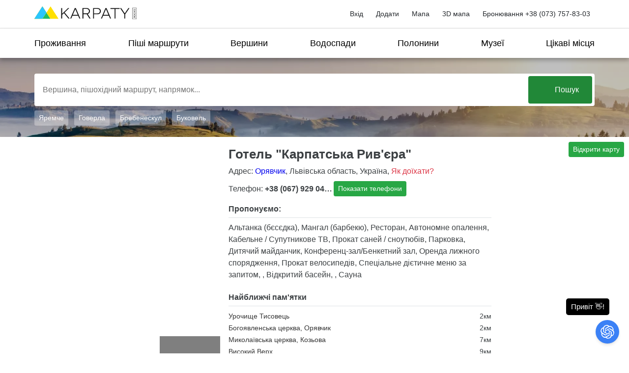

--- FILE ---
content_type: text/html; charset=utf-8
request_url: https://karpaty.rocks/gotel-karpatska-riviera
body_size: 70331
content:
<!DOCTYPE html>
<html lang="uk" dir="ltr" 
  xmlns:og="http://ogp.me/ns#"
  xmlns:article="http://ogp.me/ns/article#"
  xmlns:book="http://ogp.me/ns/book#"
  xmlns:profile="http://ogp.me/ns/profile#"
  xmlns:video="http://ogp.me/ns/video#"
  xmlns:product="http://ogp.me/ns/product#"
  xmlns:content="http://purl.org/rss/1.0/modules/content/"
  xmlns:dc="http://purl.org/dc/terms/"
  xmlns:foaf="http://xmlns.com/foaf/0.1/"
  xmlns:rdfs="http://www.w3.org/2000/01/rdf-schema#"
  xmlns:sioc="http://rdfs.org/sioc/ns#"
  xmlns:sioct="http://rdfs.org/sioc/types#"
  xmlns:skos="http://www.w3.org/2004/02/skos/core#"
  xmlns:xsd="http://www.w3.org/2001/XMLSchema#">
<head>
  <!-- Global site tag (gtag.js) - Google Analytics -->
  <script async src="https://www.googletagmanager.com/gtag/js?id=UA-85010118-1"></script>
  <script>
    window.dataLayer = window.dataLayer || [];
    function gtag(){dataLayer.push(arguments);}
    gtag('js', new Date());

    gtag('config', 'UA-85010118-1');
  </script>
  <title>Готель "Карпатська Рив'єра" - Орявчик - Проживання в Карпатах</title>
  <meta name="google-adsense-account" content="ca-pub-3168357050113113">
  <meta http-equiv="Content-Type" content="text/html; charset=utf-8" />
<link rel="shortcut icon" href="https://karpaty.rocks/sites/default/files/icon.png" type="image/png" />
<meta name="description" content="Ціни на проживання і додаткові послуги, фото, інформація про проїзд і розташування на карті. Забронюйте номер в Готель &quot;Карпатська Рив&#039;єра&quot; на сайті Karpaty.rocks по телефону ☎ 380679290494, 380668261377. Бронюємо цілодобово і безкоштовно." />
<meta name="generator" content="Drupal 7 (http://drupal.org)" />
<link rel="canonical" href="https://karpaty.rocks/gotel-karpatska-riviera" />
<link rel="shortlink" href="https://karpaty.rocks/node/7830" />
<meta property="og:type" content="hotel" />
<meta property="og:site_name" content="Karpaty.rocks – відпочинок в Карпатах" />
<meta property="og:title" content="Готель &quot;Карпатська Рив&#039;єра&quot; - Орявчик - Проживання в Карпатах" />
<meta property="og:url" content="https://karpaty.rocks/gotel-karpatska-riviera" />
<meta property="og:description" content="Ціни на проживання і додаткові послуги, фото, інформація про проїзд і розташування на карті. Забронюйте номер в Готель &quot;Карпатська Рив&#039;єра&quot; на сайті Karpaty.rocks по телефону ☎ 380679290494, 380668261377. Бронюємо цілодобово і безкоштовно." />
<meta property="og:updated_time" content="2022-12-11T14:38:42+02:00" />
<meta property="og:image" content="https://karpaty.rocks/sites/default/files/photo/hotel/gotel_karpatska_ryvyera_5.jpg" />
<meta property="og:locality" content="Орявчик" />
<meta property="og:region" content="Львівська область" />
<meta property="og:country_name" content="Україна" />
<meta property="og:phone_number" content="380679290494, 380668261377" />
<meta property="article:published_time" content="2026-01-02T20:14:03+02:00" />
<meta property="article:modified_time" content="2022-12-11T14:38:42+02:00" />
  <meta name="B-verify" content="cc9ed468a409fe3dc3a4196485fef86b75d20d0b" />
  <meta name="viewport" content="width=device-width, initial-scale=1">
  <style type="text/css" media="screen">
<!--/*--><![CDATA[/*><!--*/
picture img{width:100%;}

/*]]>*/-->
</style>
<style type="text/css" media="all">
<!--/*--><![CDATA[/*><!--*/
.container-inline-date{clear:both;}.container-inline-date .form-item{float:none;margin:0;padding:0;}.container-inline-date > .form-item{display:inline-block;margin-right:0.5em;vertical-align:top;}fieldset.date-combo .container-inline-date > .form-item{margin-bottom:10px;}.container-inline-date .form-item .form-item{float:left;}.container-inline-date .form-item,.container-inline-date .form-item input{width:auto;}.container-inline-date .description{clear:both;}.container-inline-date .form-item input,.container-inline-date .form-item select,.container-inline-date .form-item option{margin-right:5px;}.container-inline-date .date-spacer{margin-left:-5px;}.views-right-60 .container-inline-date div{margin:0;padding:0;}.container-inline-date .date-timezone .form-item{clear:both;float:none;width:auto;}.container-inline-date .date-padding{float:left;}fieldset.date-combo .container-inline-date .date-padding{padding:10px;}.views-exposed-form .container-inline-date .date-padding{padding:0;}#calendar_div,#calendar_div td,#calendar_div th{margin:0;padding:0;}#calendar_div,.calendar_control,.calendar_links,.calendar_header,.calendar{border-collapse:separate;margin:0;width:185px;}.calendar td{padding:0;}span.date-display-single{}span.date-display-start{}span.date-display-end{}.date-prefix-inline{display:inline-block;}.date-clear{clear:both;display:block;float:none;}.date-no-float{clear:both;float:none;width:98%;}.date-float{clear:none;float:left;width:auto;}.date-float .form-type-checkbox{padding-right:1em;}.form-type-date-select .form-type-select[class*=hour]{margin-left:.75em;}.date-container .date-format-delete{float:left;margin-top:1.8em;margin-left:1.5em;}.date-container .date-format-name{float:left;}.date-container .date-format-type{float:left;padding-left:10px;}.date-container .select-container{clear:left;float:left;}div.date-calendar-day{background:#F3F3F3;border-top:1px solid #EEE;border-left:1px solid #EEE;border-right:1px solid #BBB;border-bottom:1px solid #BBB;color:#999;float:left;line-height:1;margin:6px 10px 0 0;text-align:center;width:40px;}div.date-calendar-day span{display:block;text-align:center;}div.date-calendar-day span.month{background-color:#B5BEBE;color:white;font-size:.9em;padding:2px;text-transform:uppercase;}div.date-calendar-day span.day{font-size:2em;font-weight:bold;}div.date-calendar-day span.year{font-size:.9em;padding:2px;}.date-form-element-content-multiline{padding:10px;border:1px solid #CCC;}.form-item.form-item-instance-widget-settings-input-format-custom,.form-item.form-item-field-settings-enddate-required{margin-left:1.3em;}#edit-field-settings-granularity .form-type-checkbox{margin-right:.6em;}.date-year-range-select{margin-right:1em;}
#ui-datepicker-div{font-size:100%;font-family:Verdana,sans-serif;background:#eee;border-right:2px #666 solid;border-bottom:2px #666 solid;z-index:9999;}.ui-datepicker{width:17em;padding:.2em .2em 0;}.ui-datepicker .ui-datepicker-header{position:relative;padding:.2em 0;}.ui-datepicker .ui-datepicker-prev,.ui-datepicker .ui-datepicker-next{position:absolute;top:2px;width:1.8em;height:1.8em;}.ui-datepicker .ui-datepicker-prev-hover,.ui-datepicker .ui-datepicker-next-hover{top:1px;}.ui-datepicker .ui-datepicker-prev{left:2px;}.ui-datepicker .ui-datepicker-next{right:2px;}.ui-datepicker .ui-datepicker-prev-hover{left:1px;}.ui-datepicker .ui-datepicker-next-hover{right:1px;}.ui-datepicker .ui-datepicker-prev span,.ui-datepicker .ui-datepicker-next span{display:block;position:absolute;left:50%;margin-left:-8px;top:50%;margin-top:-8px;}.ui-datepicker .ui-datepicker-title{margin:0 2.3em;line-height:1.8em;text-align:center;}.ui-datepicker .ui-datepicker-title select{float:left;font-size:1em;margin:1px 0;}.ui-datepicker select.ui-datepicker-month-year{width:100%;}.ui-datepicker select.ui-datepicker-month,.ui-datepicker select.ui-datepicker-year{width:49%;}.ui-datepicker .ui-datepicker-title select.ui-datepicker-year{float:right;}.ui-datepicker table{width:100%;font-size:.9em;border-collapse:collapse;margin:0 0 .4em;}.ui-datepicker th{padding:.7em .3em;text-align:center;font-weight:bold;border:0;}.ui-datepicker td{border:0;padding:1px;}.ui-datepicker td span,.ui-datepicker td a{display:block;padding:.2em;text-align:right;text-decoration:none;}.ui-datepicker .ui-datepicker-buttonpane{background-image:none;margin:.7em 0 0 0;padding:0 .2em;border-left:0;border-right:0;border-bottom:0;}.ui-datepicker .ui-datepicker-buttonpane button{float:right;margin:.5em .2em .4em;cursor:pointer;padding:.2em .6em .3em .6em;width:auto;overflow:visible;}.ui-datepicker .ui-datepicker-buttonpane button.ui-datepicker-current{float:left;}.ui-datepicker.ui-datepicker-multi{width:auto;}.ui-datepicker-multi .ui-datepicker-group{float:left;}.ui-datepicker-multi .ui-datepicker-group table{width:95%;margin:0 auto .4em;}.ui-datepicker-multi-2 .ui-datepicker-group{width:50%;}.ui-datepicker-multi-3 .ui-datepicker-group{width:33.3%;}.ui-datepicker-multi-4 .ui-datepicker-group{width:25%;}.ui-datepicker-multi .ui-datepicker-group-last .ui-datepicker-header{border-left-width:0;}.ui-datepicker-multi .ui-datepicker-group-middle .ui-datepicker-header{border-left-width:0;}.ui-datepicker-multi .ui-datepicker-buttonpane{clear:left;}.ui-datepicker-row-break{clear:both;width:100%;}.ui-datepicker-rtl{direction:rtl;}.ui-datepicker-rtl .ui-datepicker-prev{right:2px;left:auto;}.ui-datepicker-rtl .ui-datepicker-next{left:2px;right:auto;}.ui-datepicker-rtl .ui-datepicker-prev:hover{right:1px;left:auto;}.ui-datepicker-rtl .ui-datepicker-next:hover{left:1px;right:auto;}.ui-datepicker-rtl .ui-datepicker-buttonpane{clear:right;}.ui-datepicker-rtl .ui-datepicker-buttonpane button{float:left;}.ui-datepicker-rtl .ui-datepicker-buttonpane button.ui-datepicker-current{float:right;}.ui-datepicker-rtl .ui-datepicker-group{float:right;}.ui-datepicker-rtl .ui-datepicker-group-last .ui-datepicker-header{border-right-width:0;border-left-width:1px;}.ui-datepicker-rtl .ui-datepicker-group-middle .ui-datepicker-header{border-right-width:0;border-left-width:1px;}
span[data-picture-align="left"],img[data-picture-align="left"]{float:left;}span[data-picture-align="right"],img[data-picture-align="right"]{float:right;}span[data-picture-align="center"],img[data-picture-align="center"]{display:block;margin-left:auto;margin-right:auto;}.cke_dialog_body tr td:last-child{border-right:0px;}
#permissions td.module{font-weight:bold;}#permissions td.permission{padding-left:1.5em;}#permissions tr.odd .form-item,#permissions tr.even .form-item{white-space:normal;}#user-admin-settings fieldset .fieldset-description{font-size:0.85em;padding-bottom:.5em;}#user-admin-roles td.edit-name{clear:both;}#user-admin-roles .form-item-name{float:left;margin-right:1em;}.password-strength{width:17em;float:right;margin-top:1.4em;}.password-strength-title{display:inline;}.password-strength-text{float:right;font-weight:bold;}.password-indicator{background-color:#C4C4C4;height:0.3em;width:100%;}.password-indicator div{height:100%;width:0%;background-color:#47C965;}input.password-confirm,input.password-field{width:16em;margin-bottom:0.4em;}div.password-confirm{float:right;margin-top:1.5em;visibility:hidden;width:17em;}div.form-item div.password-suggestions{padding:0.2em 0.5em;margin:0.7em 0;width:38.5em;border:1px solid #B4B4B4;}div.password-suggestions ul{margin-bottom:0;}.confirm-parent,.password-parent{clear:left;margin:0;width:36.3em;}.profile{clear:both;margin:1em 0;}.profile .user-picture{float:right;margin:0 1em 1em 0;}.profile h3{border-bottom:1px solid #ccc;}.profile dl{margin:0 0 1.5em 0;}.profile dt{margin:0 0 0.2em 0;font-weight:bold;}.profile dd{margin:0 0 1em 0;}
#map{position:fixed;left:0;right:0;bottom:0;top:74px;z-index:1;}body.adminimal-menu #map{top:103px;}#map::before{content:"";z-index:9999;position:absolute;top:0;left:0;width:100%;border-width:0;border-top:4px solid;-o-border-image:-o-linear-gradient(left,#575a7b,#575a7b 20%,#f9655b 20%,#f9655b 40%,#f5c070 40%,#f5c070 60%,#6658ea 60%,#6658ea 80%,#fcc 80%) 1;border-image:-webkit-gradient(linear,left top,right top,from(#575a7b),color-stop(20%,#575a7b),color-stop(20%,#f9655b),color-stop(40%,#f9655b),color-stop(40%,#f5c070),color-stop(60%,#f5c070),color-stop(60%,#6658ea),color-stop(80%,#6658ea),color-stop(80%,#fcc)) 1;border-image:linear-gradient(to right,#575a7b,#575a7b 20%,#f9655b 20%,#f9655b 40%,#f5c070 40%,#f5c070 60%,#6658ea 60%,#6658ea 80%,#fcc 80%) 1;}body.mobile-theme .map-loading,body.mobile-theme #map{top:55px;}body.mobile-theme .wrapper-map{position:relative;}body.mobile-theme:not(.page-node) .leaflet-control-container .leaflet-top.leaflet-left{top:inherit;bottom:10px;}body.mobile-theme .leaflet-control-container .leaflet-top.leaflet-left a{margin-top:5px;}.c-header-top{display:none;}.map-loading{background:#fffc;display:block;z-index:2;position:fixed;left:0;right:0;bottom:0;top:63px;}.map-loading-inner{height:200px;width:200px;position:fixed;z-index:3;left:50%;margin-left:-100px;top:50%;margin-top:-60px;text-align:center;font-size:11px;font-family:Roboto,Arial;font-weight:300;text-transform:uppercase;}.map-loading-inner img{height:160px;margin-bottom:20px;}#karpatyshare{display:none;}.map-heights{position:fixed;z-index:2;bottom:10px;left:80px;width:500px;}body.mobile-theme .map-heights{width:auto;left:20px;right:20px;bottom:0px;}body.mobile-theme .map-heights .irs-grid{display:none;}.map-heights .irs--round .irs-grid-text{color:#000;font-size:11px;}.map-heights .irs--round .irs-line{background-color:#4b4e52;}.mkdf-smooth-transition-loader{position:fixed;top:63px;bottom:0;right:0;left:0;background-color:#fff;z-index:2000;opacity:1;display:block;}body.adminimal-menu .mkdf-smooth-transition-loader{top:107px;}.mkdf-smooth-transition-loader.mkdf-smooth-transition-loader-wanderland{background-image:url(/sites/all/themes/ui/img/preloader-bg-wanderland.jpg);will-change:transform;-webkit-transition:-webkit-transform 1s cubic-bezier(.86,0,.07,1) 1.5s;transition:-webkit-transform 1s cubic-bezier(.86,0,.07,1) 1.5s;-o-transition:transform 1s cubic-bezier(.86,0,.07,1) 1.5s;transition:transform 1s cubic-bezier(.86,0,.07,1) 1.5s;transition:transform 1s cubic-bezier(.86,0,.07,1) 1.5s,-webkit-transform 1s cubic-bezier(.86,0,.07,1) 1.5s;}.mkdf-st-loader{position:absolute;top:50%;left:50%;z-index:2100;-webkit-transform:translate(-50%,-50%);-ms-transform:translate(-50%,-50%);transform:translate(-50%,-50%);}.mkdf-st-loader1{position:relative;display:inline-block;width:100%;height:100%;}.mkdf-st-loader .mkdf-wanderland-spinner svg{width:160px;height:160px;overflow:visible;}.mkdf-st-loader{position:absolute;top:50%;left:50%;z-index:2100;-webkit-transform:translate(-50%,-50%);-ms-transform:translate(-50%,-50%);transform:translate(-50%,-50%)}.mkdf-st-loader .mkdf-wanderland-spinner .st0{fill:none}.mkdf-st-loader .mkdf-wanderland-spinner .st1{fill:#bcbbaa}.mkdf-st-loader .mkdf-wanderland-spinner .st3{fill:#59815c}.mkdf-st-loader .mkdf-wanderland-spinner circle{opacity:0;-webkit-animation:mkdf-animate-wanderland-spinne-small-circles 3s infinite;animation:mkdf-animate-wanderland-spinne-small-circles 3s infinite}.mkdf-st-loader .mkdf-wanderland-spinner circle:nth-child(2){-webkit-animation-delay:.6s;animation-delay:.6s}.mkdf-st-loader .mkdf-wanderland-spinner circle:nth-child(3){-webkit-animation-delay:.9s;animation-delay:.9s}.mkdf-st-loader .mkdf-wanderland-spinner circle:nth-child(4){-webkit-animation-delay:1.2s;animation-delay:1.2s}.mkdf-st-loader .mkdf-wanderland-spinner circle:nth-child(5){-webkit-animation-delay:1.5s;animation-delay:1.5s}.mkdf-st-loader .mkdf-wanderland-spinner svg{width:160px;height:160px;overflow:visible}.mkdf-st-loader .mkdf-wanderland-spinner svg>path{opacity:0;-webkit-transform-origin:center;-ms-transform-origin:center;transform-origin:center;-webkit-animation:mkdf-animate-wanderland-spinner-text 1s .3s forwards;animation:mkdf-animate-wanderland-spinner-text 1s .3s forwards}.mkdf-st-loader .mkdf-wanderland-spinner .mkdf-preloader-svg-circle{-webkit-transform-origin:center;-ms-transform-origin:center;transform-origin:center;-webkit-animation:mkdf-animate-wanderland-spinner-circle 3s .3s infinite;animation:mkdf-animate-wanderland-spinner-circle 3s .3s infinite}@-webkit-keyframes mkdf-animate-wanderland-spinner-text{from{opacity:0;-webkit-transform:scale(1.2);transform:scale(1.2)}to{opacity:1;-webkit-transform:scale(1);transform:scale(1)}}@keyframes mkdf-animate-wanderland-spinner-text{from{opacity:0;-webkit-transform:scale(1.2);transform:scale(1.2)}to{opacity:1;-webkit-transform:scale(1);transform:scale(1)}}@-webkit-keyframes mkdf-animate-wanderland-spinne-small-circles{0%,100%{opacity:0}50%{opacity:1}}@keyframes mkdf-animate-wanderland-spinne-small-circles{0%,100%{opacity:0}50%{opacity:1}}@-webkit-keyframes mkdf-animate-wanderland-spinner-circle{0%,50%{-webkit-transform:rotate(0);transform:rotate(0)}25%{-webkit-transform:rotate(20deg);transform:rotate(20deg)}75%{-webkit-transform:rotate(-10deg);transform:rotate(-10deg)}100%{-webkit-transform:rotate(180deg);transform:rotate(180deg)}}@keyframes mkdf-animate-wanderland-spinner-circle{0%,50%{-webkit-transform:rotate(0);transform:rotate(0)}25%{-webkit-transform:rotate(20deg);transform:rotate(20deg)}75%{-webkit-transform:rotate(-10deg);transform:rotate(-10deg)}100%{-webkit-transform:rotate(180deg);transform:rotate(180deg)}}.leaflet-bar button,.leaflet-bar button:hover{background-color:#fff;border:none;border-bottom:1px solid #ccc;width:26px;height:26px;line-height:26px;display:block;text-align:center;text-decoration:none;color:black;}.leaflet-bar button{background-position:50% 50%;background-repeat:no-repeat;overflow:hidden;display:block;}.leaflet-bar button:hover{background-color:#f4f4f4;}.leaflet-bar button:first-of-type{border-top-left-radius:4px;border-top-right-radius:4px;}.leaflet-bar button:last-of-type{border-bottom-left-radius:4px;border-bottom-right-radius:4px;border-bottom:none;}.leaflet-bar.disabled,.leaflet-bar button.disabled{cursor:default;pointer-events:none;opacity:.4;}.easy-button-button .button-state{display:block;width:100%;height:100%;position:relative;}.easy-button-button .button-state svg{position:relative;top:3px;}.leaflet-touch .leaflet-bar button{width:30px;height:30px;line-height:30px;}.leaflet-bottom.leaflet-left{margin-bottom:10px !important;}.prunecluster{font-size:12px;border-radius:20px;transition:all 0.3s linear;}.leaflet-marker-icon.prunecluster-anim,.leaflet-marker-shadow.prunecluster-anim,.leaflet-markercluster-icon.prunecluster-anim{transition:all 0.3s linear;}.leaflet-zoom-anim .leaflet-zoom-animated.leaflet-marker-icon,.leaflet-zoom-anim .leaflet-zoom-animated.leaflet-marker-shadow,.leaflet-zoom-anim .leaflet-zoom-animated.leaflet-markercluster-icon{transition:transform 0.25s cubic-bezier(0,0,0.25,1);}.prunecluster div{width:30px;height:30px;text-align:center;margin-left:5px;margin-top:5px;border-radius:50%;}.prunecluster div span{line-height:30px;}.prunecluster-small{background-color:#b5e28c;background-color:rgba(181,226,140,0.6);}.prunecluster-small div{width:28px;height:28px;background-color:#6ecc39;background-color:rgba(110,204,57,0.6);}.prunecluster-small div span{line-height:28px;}.prunecluster-medium{background-color:#f1d357;background-color:rgba(241,211,87,0.6);}.prunecluster-medium div{background-color:#f0c20c;background-color:rgba(240,194,12,0.6);}.prunecluster-large{background-color:#fd9c73;background-color:rgba(253,156,115,0.6);}.prunecluster-large div{width:34px;height:34px;background-color:#f18017;background-color:rgba(241,128,23,0.6);}.prunecluster-large div span{line-height:34px;}.dist-marker{font-size:9px;border:1px solid #777;border-radius:10px;text-align:center;color:#000;background:#fff;}.circle-icon{width:5px;height:5px;background:#F59203;border-radius:50%;}.map-info{display:none;z-index:4;position:fixed;right:20px;bottom:20px;transition:transform .9s,opacity .9s;transition-delay:.9s;width:300px;margin:0 auto;font-size:16px;box-shadow:0px 0px 4px #0000005e;padding:3px;background:#FFF;border-radius:4px;top:190px;}body.mobile-theme .map-info{right:10px;left:10px;top:130px;width:auto;bottom:10px;}.map-info-close{display:none;}body.mobile-theme .map-info-close{display:block;position:fixed;z-index:5;right:17px;top:135px;font-size:26px;}.map-info-inner{display:block;width:100%;border:none;border-radius:4px;outline:0;-webkit-appearance:none;-moz-appearance:none;appearance:none;transition:background-color .3s;color:#000;background-color:#fff;font-weight:500;padding:10px;height:100%;font-family:Roboto,Arial;font-size:14px;overflow-y:auto;}.map-info-inner::-webkit-scrollbar{width:6px;}.map-info-inner::-webkit-scrollbar-track{-webkit-border-radius:3px;border-radius:3px;}.map-info-inner::-webkit-scrollbar-thumb{-webkit-border-radius:3px;border-radius:3px;background:#585858;}.map-info-inner::-webkit-scrollbar-thumb:window-inactive{background:#585858;}body.mobile-theme .map-info-inner{overflow-y:scroll;}.map-info-inner h3{text-transform:none;font-size:16px;line-height:22px;font-weight:600;margin-bottom:3px;}body.mobile-theme .map-info-inner h3{margin-right:30px;}.map-info-inner hr{margin-top:8px;margin-bottom:12px;}.map-info-inner p{margin:0;padding:0;}.map-info-inner p.info-text{font-size:12px;margin:8px 0;}.map-info-inner a.info-button{text-transform:uppercase;background:#e30514;border-radius:4px;box-shadow:0 6px 0 #bc1515;color:#fff;cursor:pointer;display:inline-block;font-size:29px;line-height:1;margin:0 auto;padding:14px 30px 12px;text-align:center;text-decoration:none;font-family:Arial;font-weight:700;border:none;outline:none;white-space:nowrap;font-size:15px;padding:9px 21px;line-height:19px;font-size:19px;padding:14px 24px 11px;box-shadow:0 3px 0 #bc1515;font-size:12px;margin:0;border-radius:4px 4px;display:block;background:#ffd942;box-shadow:0 3px 0 #dbba39;color:#333;box-shadow:inset 0 -3px 0 #dbba39;text-align:center;}.map-info-inner p.info-address{font-size:12px;color:#333;}.map-info-inner p.info-like-table{padding:3px;font-size:13px;background:#EEE;display:block;margin-bottom:1px;text-align:right;position:relative;padding-right:10px;}.map-info-inner p.info-like-table b{width:50%;display:block;background:#ddd;text-align:left;position:absolute;top:0;left:0;bottom:0;line-height:30px;padding-left:10px;}.map-info-inner.debug-mode{font-size:12px;}.map-info-inner #trail-elevation-profile{opacity:1;border-radius:0;position:relative;margin-top:0;background:#fff;font-weight:normal;overflow:hidden;margin-bottom:8px;}.map-info-inner #trail-elevation-profile div{color:#000;font-size:11px;}.map-info-inner #trail-elevation-profile div#el-max,.map-info-inner #trail-elevation-profile div#el-min{width:36px;}.map-info-inner #trail-elevation-profile #trail-elevation-chart{right:0;top:10px;left:50px;width:230px;height:95px;background-color:#eee;}body.mobile-theme .map-info-inner #trail-elevation-profile #trail-elevation-chart{width:auto;}.map-info-inner #trail-elevation-profile div#el-len1{left:50px;}.map-info-inner #trail-elevation-profile div#el-len2{left:100px;}.map-info-inner #trail-elevation-profile div#el-len3{left:150px;}.map-info-inner #trail-elevation-profile div#el-len4{left:200px;}body.mobile-theme .map-info-inner #trail-elevation-profile div#el-len2{left:30%;}body.mobile-theme .map-info-inner #trail-elevation-profile div#el-len3{left:50%;}body.mobile-theme .map-info-inner #trail-elevation-profile div#el-len4{left:70%;}.map-info-inner #trail-elevation-profile div#el-len5{right:0;}.map-info-inner #trail-elevation-profile #pos-marker{border-left:2px solid #000;}body.mobile-theme #trail-elevation-profile div#el-min{top:90px;display:block;}body:not(.front) .search-module{z-index:4;position:fixed;right:20px;top:130px;transition:transform .9s,opacity .9s;transition-delay:.9s;width:300px;margin:0 auto;font-size:16px;box-shadow:0px 0px 4px #0000005e;}body.mobile-theme:not(.front) .search-module{position:fixed !important;right:10px;left:10px;top:67px;width:auto;}.search-module:before{position:absolute;z-index:2;top:.8125rem;bottom:.8125rem;left:.9375rem;width:.1875rem;content:"";background-color:#ee7600;}.search-module .input-wrap{position:relative;}.search-module .js-keywords-input{display:block;width:100%;border:none;border-radius:0;outline:0;-webkit-appearance:none;-moz-appearance:none;appearance:none;transition:background-color .3s;color:#000;background-color:#fff;padding-right:2.875rem;border-radius:.1875rem;color:#4c4d4f;font-weight:500;padding:.625rem 2.1875rem;box-shadow:inset 11px 10px 35px -16px #e0e0e0;height:3rem;}.search-module .slider-keywords{position:absolute;top:12px;pointer-events:none;transition:opacity .3s,visibility .3s;text-align:left;width:100%;z-index:1;}body.mobile-theme .search-module .slider-container.slider-keywords{display:none;}body.mobile-theme .search-module .swiper-container.slider-keywords{position:fixed;top:80px;width:auto;z-index:5;height:30px;left:12px;right:60px;}body.mobile-theme .search-module .is-notempty .slider-keywords,.search-module input.is-notempty+.slider-keywords{visibility:hidden;opacity:0;}.search-module .slider-keywords_inner{display:none;}body.mobile-theme .search-module .swiper-container.slider-keywords .slider-keywords_inner{display:block;}.search-module.is-focus .slider-keywords{visibility:hidden;opacity:0;}.search-module .slider-keywords_inner.slick-initialized{display:block;}.search-module .slider-keywords_slide{padding:0;margin:0;border:none;color:#4C4D4E;padding-left:30px;}.search-module .input-button{line-height:1;display:inline-block;padding:0;text-align:center;vertical-align:middle;border:none;outline:0;background:0 0;line-height:0;position:absolute;top:0;right:0;bottom:0;padding:0 1rem;z-index:1;}.search-module .input-button.-big svg{width:1.4375rem;height:1.4375rem;fill:#4c4d4f;vertical-align:middle;}.search-module .search_list{position:absolute;top:97%;background-color:#fff;overflow:auto;width:100%;left:0;color:#000;z-index:100;display:none;text-align:left;}.search-module .search_list ul{margin-top:0;padding-bottom:10px;margin:0;padding:0;list-style-type:none;}.search-module .search_list a{color:#000;text-decoration:none;padding:3px 20px;display:block;background-color:#fff;transition:background-color .2s ease-out;}.search-module .search_list a:hover{background-color:#f9f5f5;}.search-module .search_list-wrapper{max-height:49vh;overflow-y:scroll;}.search-module .search_list.is-active{display:block;}.search-module .search_list.is-active>*{opacity:1;}span.flag{display:inline-block;height:21px;width:30px;border:1px solid #000;position:relative;margin-right:8px;top:5px;}span.flag span{position:absolute;height:10px;width:29px;top:5px;}.inactiveMixin{content:"";position:absolute;display:block;}.beforeAnimation{transition:0.2s cubic-bezier(0.24,0,0.5,1);}.afterAnimation{box-shadow:0 0 0 1px hsla(0,0%,0%,0.1),0 4px 0px 0 hsla(0,0%,0%,0.04),0 4px 9px hsla(0,0%,0%,0.13),0 3px 3px hsla(0,0%,0%,0.05);transition:0.35s cubic-bezier(0.54,1.6,0.5,1);}.toggleWrapper{margin:auto;width:50px;height:30px;border-radius:30px;background:#1c78ee;cursor:pointer;}.toggleWrapper input.mobileToggle{opacity:0;position:absolute;}.toggleWrapper input.mobileToggle + label{position:relative;display:inline-block;-webkit-user-select:none;-moz-user-select:none;-ms-user-select:none;user-select:none;transition:0.4s ease;height:30px;width:50px;border:1px solid #e4e4e4;border-radius:60px;}.toggleWrapper input.mobileToggle + label:before{content:"";position:absolute;display:block;transition:0.2s cubic-bezier(0.24,0,0.5,1);height:30px;width:51px;top:0;left:0;border-radius:30px;}.toggleWrapper input.mobileToggle + label:after{content:"";position:absolute;display:block;box-shadow:0 0 0 1px hsla(0,0%,0%,0.1),0 4px 0px 0 hsla(0,0%,0%,0.04),0 4px 9px hsla(0,0%,0%,0.13),0 3px 3px hsla(0,0%,0%,0.05);transition:0.35s cubic-bezier(0.54,1.6,0.5,1);background:whitesmoke;height:28px;width:28px;top:1px;left:0px;border-radius:60px;}.toggleWrapper input.mobileToggle:checked + label:before{background:#f1635a;transition:width 0.2s cubic-bezier(0,0,0,0.1);}.toggleWrapper input.mobileToggle:checked + label:after{left:24px;}.toggle-maintrails{right:332px;top:75px;position:fixed;z-index:4;}
.leaflet-pane,.leaflet-tile,.leaflet-marker-icon,.leaflet-marker-shadow,.leaflet-tile-container,.leaflet-pane > svg,.leaflet-pane > canvas,.leaflet-zoom-box,.leaflet-image-layer,.leaflet-layer{position:absolute;left:0;top:0;}.leaflet-container{overflow:hidden;}.leaflet-tile,.leaflet-marker-icon,.leaflet-marker-shadow{-webkit-user-select:none;-moz-user-select:none;user-select:none;-webkit-user-drag:none;}.leaflet-tile::selection{background:transparent;}.leaflet-safari .leaflet-tile{image-rendering:-webkit-optimize-contrast;}.leaflet-safari .leaflet-tile-container{width:1600px;height:1600px;-webkit-transform-origin:0 0;}.leaflet-marker-icon,.leaflet-marker-shadow{display:block;}.leaflet-container .leaflet-overlay-pane svg,.leaflet-container .leaflet-marker-pane img,.leaflet-container .leaflet-shadow-pane img,.leaflet-container .leaflet-tile-pane img,.leaflet-container img.leaflet-image-layer,.leaflet-container .leaflet-tile{max-width:none !important;max-height:none !important;}.leaflet-container.leaflet-touch-zoom{-ms-touch-action:pan-x pan-y;touch-action:pan-x pan-y;}.leaflet-container.leaflet-touch-drag{-ms-touch-action:pinch-zoom;touch-action:none;touch-action:pinch-zoom;}.leaflet-container.leaflet-touch-drag.leaflet-touch-zoom{-ms-touch-action:none;touch-action:none;}.leaflet-container{-webkit-tap-highlight-color:transparent;}.leaflet-container a{-webkit-tap-highlight-color:rgba(51,181,229,0.4);}.leaflet-tile{filter:inherit;visibility:hidden;}.leaflet-tile-loaded{visibility:inherit;}.leaflet-zoom-box{width:0;height:0;-moz-box-sizing:border-box;box-sizing:border-box;z-index:800;}.leaflet-overlay-pane svg{-moz-user-select:none;}.leaflet-pane{z-index:400;}.leaflet-tile-pane{z-index:200;}.leaflet-overlay-pane{z-index:400;}.leaflet-shadow-pane{z-index:500;}.leaflet-marker-pane{z-index:600;}.leaflet-tooltip-pane{z-index:650;}.leaflet-popup-pane{z-index:700;}.leaflet-map-pane canvas{z-index:100;}.leaflet-map-pane svg{z-index:200;}.leaflet-vml-shape{width:1px;height:1px;}.lvml{behavior:url(#default#VML);display:inline-block;position:absolute;}.leaflet-control{position:relative;z-index:800;pointer-events:visiblePainted;pointer-events:auto;}.leaflet-top,.leaflet-bottom{position:absolute;z-index:1000;pointer-events:none;}.leaflet-top{top:0;}.leaflet-right{right:0;}.leaflet-bottom{bottom:0;}.leaflet-left{left:0;}.leaflet-control{float:left;clear:both;}.leaflet-right .leaflet-control{float:right;}.leaflet-top .leaflet-control{margin-top:10px;}.leaflet-bottom .leaflet-control{margin-bottom:10px;}.leaflet-left .leaflet-control{margin-left:10px;}.leaflet-right .leaflet-control{margin-right:10px;}.leaflet-fade-anim .leaflet-tile{will-change:opacity;}.leaflet-fade-anim .leaflet-popup{opacity:0;-webkit-transition:opacity 0.2s linear;-moz-transition:opacity 0.2s linear;transition:opacity 0.2s linear;}.leaflet-fade-anim .leaflet-map-pane .leaflet-popup{opacity:1;}.leaflet-zoom-animated{-webkit-transform-origin:0 0;-ms-transform-origin:0 0;transform-origin:0 0;}.leaflet-zoom-anim .leaflet-zoom-animated{will-change:transform;}.leaflet-zoom-anim .leaflet-zoom-animated{-webkit-transition:-webkit-transform 0.25s cubic-bezier(0,0,0.25,1);-moz-transition:-moz-transform 0.25s cubic-bezier(0,0,0.25,1);transition:transform 0.25s cubic-bezier(0,0,0.25,1);}.leaflet-zoom-anim .leaflet-tile,.leaflet-pan-anim .leaflet-tile{-webkit-transition:none;-moz-transition:none;transition:none;}.leaflet-zoom-anim .leaflet-zoom-hide{visibility:hidden;}.leaflet-interactive{cursor:pointer;}.leaflet-grab{cursor:-webkit-grab;cursor:-moz-grab;cursor:grab;}.leaflet-crosshair,.leaflet-crosshair .leaflet-interactive{cursor:crosshair;}.leaflet-popup-pane,.leaflet-control{cursor:auto;}.leaflet-dragging .leaflet-grab,.leaflet-dragging .leaflet-grab .leaflet-interactive,.leaflet-dragging .leaflet-marker-draggable{cursor:move;cursor:-webkit-grabbing;cursor:-moz-grabbing;cursor:grabbing;}.leaflet-marker-icon,.leaflet-marker-shadow,.leaflet-image-layer,.leaflet-pane > svg path,.leaflet-tile-container{pointer-events:none;}.leaflet-marker-icon.leaflet-interactive,.leaflet-image-layer.leaflet-interactive,.leaflet-pane > svg path.leaflet-interactive,svg.leaflet-image-layer.leaflet-interactive path{pointer-events:visiblePainted;pointer-events:auto;}.leaflet-container{background:#ddd;outline:0;}.leaflet-container a{color:#0078A8;}.leaflet-container a.leaflet-active{outline:2px solid orange;}.leaflet-zoom-box{border:2px dotted #38f;background:rgba(255,255,255,0.5);}.leaflet-container{font:12px/1.5 "Helvetica Neue",Arial,Helvetica,sans-serif;}.leaflet-bar{box-shadow:0 1px 5px rgba(0,0,0,0.65);border-radius:4px;}.leaflet-bar a,.leaflet-bar a:hover{background-color:#fff;border-bottom:1px solid #ccc;width:26px;height:26px;line-height:26px;display:block;text-align:center;text-decoration:none;color:black;}.leaflet-bar a,.leaflet-control-layers-toggle{background-position:50% 50%;background-repeat:no-repeat;display:block;}.leaflet-bar a:hover{background-color:#f4f4f4;}.leaflet-bar a:first-child{border-top-left-radius:4px;border-top-right-radius:4px;}.leaflet-bar a:last-child{border-bottom-left-radius:4px;border-bottom-right-radius:4px;border-bottom:none;}.leaflet-bar a.leaflet-disabled{cursor:default;background-color:#f4f4f4;color:#bbb;}.leaflet-touch .leaflet-bar a{width:30px;height:30px;line-height:30px;}.leaflet-touch .leaflet-bar a:first-child{border-top-left-radius:2px;border-top-right-radius:2px;}.leaflet-touch .leaflet-bar a:last-child{border-bottom-left-radius:2px;border-bottom-right-radius:2px;}.leaflet-control-zoom-in,.leaflet-control-zoom-out{font:bold 18px 'Lucida Console',Monaco,monospace;text-indent:1px;}.leaflet-touch .leaflet-control-zoom-in,.leaflet-touch .leaflet-control-zoom-out{font-size:22px;}.leaflet-control-layers{box-shadow:0 1px 5px rgba(0,0,0,0.4);background:#fff;border-radius:5px;}.leaflet-control-layers-toggle{background-image:url(/sites/all/modules/karpaty/map/lib/leaflet/images/layers.png);width:36px;height:36px;}.leaflet-retina .leaflet-control-layers-toggle{background-image:url(/sites/all/modules/karpaty/map/lib/leaflet/images/layers-2x.png);background-size:26px 26px;}.leaflet-touch .leaflet-control-layers-toggle{width:44px;height:44px;}.leaflet-control-layers .leaflet-control-layers-list,.leaflet-control-layers-expanded .leaflet-control-layers-toggle{display:none;}.leaflet-control-layers-expanded .leaflet-control-layers-list{display:block;position:relative;}.leaflet-control-layers-expanded{padding:6px 10px 6px 6px;color:#333;background:#fff;}.leaflet-control-layers-scrollbar{overflow-y:scroll;overflow-x:hidden;padding-right:5px;}.leaflet-control-layers-selector{margin-top:2px;position:relative;top:1px;}.leaflet-control-layers label{display:block;}.leaflet-control-layers-separator{height:0;border-top:1px solid #ddd;margin:5px -10px 5px -6px;}.leaflet-default-icon-path{background-image:url(/sites/all/modules/karpaty/map/lib/leaflet/images/marker-icon.png);}.leaflet-container .leaflet-control-attribution{background:#fff;background:rgba(255,255,255,0.7);margin:0;}.leaflet-control-attribution,.leaflet-control-scale-line{padding:0 5px;color:#333;}.leaflet-control-attribution a{text-decoration:none;}.leaflet-control-attribution a:hover{text-decoration:underline;}.leaflet-container .leaflet-control-attribution,.leaflet-container .leaflet-control-scale{font-size:11px;}.leaflet-left .leaflet-control-scale{margin-left:5px;}.leaflet-bottom .leaflet-control-scale{margin-bottom:5px;}.leaflet-control-scale-line{border:2px solid #777;border-top:none;line-height:1.1;padding:2px 5px 1px;font-size:11px;white-space:nowrap;overflow:hidden;-moz-box-sizing:border-box;box-sizing:border-box;background:#fff;background:rgba(255,255,255,0.5);}.leaflet-control-scale-line:not(:first-child){border-top:2px solid #777;border-bottom:none;margin-top:-2px;}.leaflet-control-scale-line:not(:first-child):not(:last-child){border-bottom:2px solid #777;}.leaflet-touch .leaflet-control-attribution,.leaflet-touch .leaflet-control-layers,.leaflet-touch .leaflet-bar{box-shadow:none;}.leaflet-touch .leaflet-control-layers,.leaflet-touch .leaflet-bar{border:2px solid rgba(0,0,0,0.2);background-clip:padding-box;}.leaflet-popup{position:absolute;text-align:center;margin-bottom:20px;}.leaflet-popup-content-wrapper{padding:1px;text-align:left;border-radius:12px;}.leaflet-popup-content{margin:13px 19px;line-height:1.4;}.leaflet-popup-content p{margin:18px 0;}.leaflet-popup-tip-container{width:40px;height:20px;position:absolute;left:50%;margin-left:-20px;overflow:hidden;pointer-events:none;}.leaflet-popup-tip{width:17px;height:17px;padding:1px;margin:-10px auto 0;-webkit-transform:rotate(45deg);-moz-transform:rotate(45deg);-ms-transform:rotate(45deg);transform:rotate(45deg);}.leaflet-popup-content-wrapper,.leaflet-popup-tip{background:white;color:#333;box-shadow:0 3px 14px rgba(0,0,0,0.4);}.leaflet-container a.leaflet-popup-close-button{position:absolute;top:0;right:0;padding:4px 4px 0 0;border:none;text-align:center;width:18px;height:14px;font:16px/14px Tahoma,Verdana,sans-serif;color:#c3c3c3;text-decoration:none;font-weight:bold;background:transparent;}.leaflet-container a.leaflet-popup-close-button:hover{color:#999;}.leaflet-popup-scrolled{overflow:auto;border-bottom:1px solid #ddd;border-top:1px solid #ddd;}.leaflet-oldie .leaflet-popup-content-wrapper{-ms-zoom:1;}.leaflet-oldie .leaflet-popup-tip{width:24px;margin:0 auto;-ms-filter:"progid:DXImageTransform.Microsoft.Matrix(M11=0.70710678, M12=0.70710678, M21=-0.70710678, M22=0.70710678)";filter:progid:DXImageTransform.Microsoft.Matrix(M11=0.70710678,M12=0.70710678,M21=-0.70710678,M22=0.70710678);}.leaflet-oldie .leaflet-popup-tip-container{margin-top:-1px;}.leaflet-oldie .leaflet-control-zoom,.leaflet-oldie .leaflet-control-layers,.leaflet-oldie .leaflet-popup-content-wrapper,.leaflet-oldie .leaflet-popup-tip{border:1px solid #999;}.leaflet-div-icon{background:#fff;border:1px solid #666;}.leaflet-tooltip{position:absolute;padding:6px;background-color:#fff;border:1px solid #fff;border-radius:3px;color:#222;white-space:nowrap;-webkit-user-select:none;-moz-user-select:none;-ms-user-select:none;user-select:none;pointer-events:none;box-shadow:0 1px 3px rgba(0,0,0,0.4);}.leaflet-tooltip.leaflet-clickable{cursor:pointer;pointer-events:auto;}.leaflet-tooltip-top:before,.leaflet-tooltip-bottom:before,.leaflet-tooltip-left:before,.leaflet-tooltip-right:before{position:absolute;pointer-events:none;border:6px solid transparent;background:transparent;content:"";}.leaflet-tooltip-bottom{margin-top:6px;}.leaflet-tooltip-top{margin-top:-6px;}.leaflet-tooltip-bottom:before,.leaflet-tooltip-top:before{left:50%;margin-left:-6px;}.leaflet-tooltip-top:before{bottom:0;margin-bottom:-12px;border-top-color:#fff;}.leaflet-tooltip-bottom:before{top:0;margin-top:-12px;margin-left:-6px;border-bottom-color:#fff;}.leaflet-tooltip-left{margin-left:-6px;}.leaflet-tooltip-right{margin-left:6px;}.leaflet-tooltip-left:before,.leaflet-tooltip-right:before{top:50%;margin-top:-6px;}.leaflet-tooltip-left:before{right:0;margin-right:-12px;border-left-color:#fff;}.leaflet-tooltip-right:before{left:0;margin-left:-12px;border-right-color:#fff;}
@-moz-keyframes leaflet-usermarker-pulsate{from{-moz-transform:scale(0.5);opacity:0.6;}95%{-moz-transform:scale(1.3);opacity:0;}to{-moz-transform:scale(0.7);opacity:0;}}@-webkit-keyframes leaflet-usermarker-pulsate{from{-webkit-transform:scale(0.5);opacity:0.6;}95%{-webkit-transform:scale(1.3);opacity:0;}to{-webkit-transform:scale(0.7);opacity:0;}}@keyframes leaflet-usermarker-pulsate{from{transform:scale(0.5);opacity:0.6;}95%{transform:scale(1.3);opacity:0;}to{transform:scale(0.7);opacity:0;}}.leaflet-usermarker,.leaflet-usermarker-small{width:34px;height:34px;background:#fff;border-radius:50%;}.leaflet-usermarker i.inner,.leaflet-usermarker-small i.inner{display:block;background:#38f;width:80%;height:80%;border-radius:50%;margin-left:10%;margin-top:10%;}.leaflet-usermarker-small{width:17px;height:17px;}.leaflet-usermarker i.pulse,.leaflet-usermarker-small i.pulse{display:block;-moz-animation:leaflet-usermarker-pulsate 1.5s ease-in-out infinite;-webkit-animation:leaflet-usermarker-pulsate 1.5s ease-in-out infinite;animation:leaflet-usermarker-pulsate 1.5s ease-in-out infinite;border:1pt solid #fff;-moz-border-radius:51px;-webkit-border-radius:51px;border-radius:51px;-moz-box-shadow:inset 0 0 3px #06f,inset 0 0 3px #06f,inset 0 0 3px #06f,0 0 3px #06f,0 0 3px #06f,0 0 3px #06f;-webkit-box-shadow:inset 0 0 3px #06f,inset 0 0 3px #06f,inset 0 0 3px #06f,0 0 3px #06f,0 0 3px #06f,0 0 3px #06f;box-shadow:inset 0 0 3px #06f,inset 0 0 3px #06f,inset 0 0 3px #06f,0 0 3px #06f,0 0 3px #06f,0 0 3px #06f;height:70px!important;width:70px!important;position:absolute;top:-18px;left:-18px}.leaflet-usermarker-small i.pulse{height:39px !important;width:39px !important;top:-11px;left:-11px;}
#trail-area{float:left;width:100%;margin-top:30px;}#trail-detail-map{height:500px;margin-top:25px;position:relative;z-index:1;}.trail-detail-map p{background-color:#FFF;color:#000;padding:0;margin-bottom:7px;}.trail-detail-map p.about-area-location{background-color:#000;color:#FFF;padding:5px 10px;margin-bottom:7px;}.trail-area-block .about-area-text{padding-top:15px;}.trail-detail-map p .fa{color:#47b448;margin-right:10px;}.trail-detail-map-wrapper{position:relative;height:500px;}#trail-elevation-profile{z-index:2;bottom:0;right:0;overflow:hidden;background:#333333cf;font-weight:700;font-size:12px;width:100%;max-width:470px;height:140px;-webkit-border-top-left-radius:3px;border-top-left-radius:3px;}#trail-elevation-profile,#trail-elevation-profile div{position:absolute;color:#fff}#trail-elevation-profile #trail-elevation-chart{right:10px;top:20px;width:100%;max-width:400px;height:85px;background-size:100%!important;background-position:bottom!important;vertical-align:top!important;background-repeat:no-repeat!important;}#trail-elevation-profile #trail-elevation-chart::before{content:'';position:absolute;left:-5px;top:-5px;bottom:-5px;width:1px;background:#FFF;}#trail-elevation-profile #trail-elevation-chart::after{content:'';position:absolute;left:-5px;right:0px;bottom:-5px;height:1px;background:#FFF;}#trail-elevation-profile div#el-max,#trail-elevation-profile div#el-min{left:0;top:10px;width:50px;text-align:right}#trail-elevation-profile #pos-marker{border-left:1px solid hsla(0,0%,100%,.6);height:100%;z-index:1;position:absolute;color:#fff;top:0;display:none;}#trail-elevation-profile #pos-marker-current-alt,#trail-elevation-profile #pos-marker-current-pos{color:#fff;margin-left:-20px;background-color:#008fe8;padding:1px 2px;z-index:3000;font-weight:700;text-align:center;white-space:nowrap;border-radius:2px;font-size:12px;}#trail-elevation-profile #pos-marker-current-pos{bottom:-20px;}#trail-elevation-profile #pos-marker-current-alt{top:-10px;}#trail-elevation-profile div#el-min{top:90px}#trail-elevation-profile div.el-len{bottom:3px}#trail-elevation-profile div.el-len::before{content:'';position:absolute;left:13px;top:-8px;height:10px;width:1px;background:#FFF;}#trail-elevation-profile div.el-len#el-len1::before{left:-3px;}#trail-elevation-profile div.el-len:last-child::before{left:auto;right:0;}#trail-elevation-profile div#el-len1{left:58px}#trail-elevation-profile div#el-len2{left:150px}#trail-elevation-profile div#el-len3{left:250px}#trail-elevation-profile div#el-len4{left:350px}#trail-elevation-profile div#el-len5{right:10px}.trail-detail-download{position:absolute;z-index:3;top:10px;right:10px;}#trail-detail-map .easy-button-button svg{height:18px;top:-1px;left:-2px;}body.map-expanded .trail-detail-map{position:fixed;top:0;left:0px;right:0;bottom:32px;z-index:99999;padding:0 !important;}body.map-expanded .trail-detail-map .trail-detail-map-wrapper #trail-detail-map,body.map-expanded .trail-detail-map .trail-detail-map-wrapper{height:100%;}body.map-expanded .trail-detail-map p.about-area-location{position:fixed;left:0px;right:0;bottom:0;z-index:99;margin-bottom:0;}body.map-expanded #karpatyshare,body.map-expanded .btn-main-menu{z-index:0;}.card-elevation #trail-elevation-profile,.card-elevation #trail-elevation-profile div{position:relative;color:#000;}.card-elevation #trail-elevation-profile #trail-elevation-chart{right:0;top:auto;width:100%;max-width:initial;height:85px;background-size:100%!important;background-position:bottom!important;vertical-align:top!important;background-repeat:no-repeat!important;}.card-elevation #trail-elevation-profile div#el-max,.card-elevation #trail-elevation-profile div#el-min,.card-elevation #trail-elevation-profile div.el-len{display:none;}.card-elevation #trail-elevation-profile{background:transparent;max-width:initial;height:auto;}
html,body,div,span,applet,object,iframe,h1,h2,h3,h4,h5,h6,p,blockquote,pre,a,abbr,acronym,address,big,cite,code,del,dfn,em,img,ins,kbd,q,s,samp,small,strike,strong,sub,sup,tt,var,b,u,i,center,dl,dt,dd,ol,ul,li,fieldset,form,label,legend,table,caption,tbody,tfoot,thead,tr,th,td,article,aside,canvas,details,embed,figure,figcaption,footer,header,hgroup,menu,nav,output,ruby,section,summary,time,mark,audio,video{margin:0;padding:0;border:0;font-size:100%;font:inherit;vertical-align:baseline;}:focus{outline:0;}article,aside,details,figcaption,figure,footer,header,hgroup,menu,nav,section{display:block;}body{line-height:1;}ol,ul{list-style:none;}blockquote,q{quotes:none;}blockquote:before,blockquote:after,q:before,q:after{content:'';content:none;}table{border-collapse:collapse;border-spacing:0;}input[type=search]::-webkit-search-cancel-button,input[type=search]::-webkit-search-decoration,input[type=search]::-webkit-search-results-button,input[type=search]::-webkit-search-results-decoration{-webkit-appearance:none;-moz-appearance:none;}input[type=search]{-webkit-appearance:none;-moz-appearance:none;-webkit-box-sizing:content-box;-moz-box-sizing:content-box;box-sizing:content-box;}textarea{overflow:auto;vertical-align:top;resize:vertical;}audio:not([controls]){display:none;height:0;}[hidden]{display:none;}html{font-size:100%;-webkit-text-size-adjust:100%;-ms-text-size-adjust:100%;}a:focus{outline:thin dotted;}a:active,a:hover{outline:0;}img{border:0;-ms-interpolation-mode:bicubic;}figure{margin:0;}form{margin:0;}fieldset{border:1px solid #c0c0c0;margin:0 2px;padding:0.35em 0.625em 0.75em;}legend{border:0;padding:0;white-space:normal;*margin-left:-7px;}button,input,select,textarea{font-size:100%;margin:0;vertical-align:baseline;*vertical-align:middle;}button,input{line-height:normal;}button,select{text-transform:none;}button,html input[type="button"],input[type="reset"],input[type="submit"]{-webkit-appearance:button;cursor:pointer;*overflow:visible;}button[disabled],html input[disabled]{cursor:default;}input[type="checkbox"],input[type="radio"]{box-sizing:border-box;padding:0;*height:13px;*width:13px;}input[type="search"]{-webkit-appearance:textfield;-moz-box-sizing:content-box;-webkit-box-sizing:content-box;box-sizing:content-box;}input[type="search"]::-webkit-search-cancel-button,input[type="search"]::-webkit-search-decoration{-webkit-appearance:none;}button::-moz-focus-inner,input::-moz-focus-inner{border:0;padding:0;}textarea{overflow:auto;vertical-align:top;}table{border-collapse:collapse;border-spacing:0;}html,button,input,select,textarea{color:#222;}::-moz-selection{background:#b3d4fc;text-shadow:none;}::selection{background:#b3d4fc;text-shadow:none;}img{vertical-align:middle;}fieldset{border:0;margin:0;padding:0;}textarea{resize:vertical;}.chromeframe{margin:0.2em 0;background:#ccc;color:#000;padding:0.2em 0;}
@font-face{font-family:lg;src:url(/sites/all/themes/ui/lib/lightGallery/dist/fonts/lg.ttf?22t19m) format("truetype"),url(/sites/all/themes/ui/lib/lightGallery/dist/fonts/lg.woff?22t19m) format("woff"),url(/sites/all/themes/ui/lib/lightGallery/dist/fonts/lg.svg?22t19m#lg) format("svg");font-weight:400;font-style:normal;font-display:block}.lg-icon{font-family:lg!important;speak:never;font-style:normal;font-weight:400;font-variant:normal;text-transform:none;line-height:1;-webkit-font-smoothing:antialiased;-moz-osx-font-smoothing:grayscale}.lg-actions .lg-next,.lg-actions .lg-prev{background-color:rgba(0,0,0,.45);border-radius:2px;color:#999;cursor:pointer;display:block;font-size:22px;margin-top:-10px;padding:8px 10px 9px;position:absolute;top:50%;z-index:1080;border:none;outline:0}.lg-actions .lg-next.disabled,.lg-actions .lg-prev.disabled{pointer-events:none;opacity:.5}.lg-actions .lg-next:hover,.lg-actions .lg-prev:hover{color:#FFF}.lg-actions .lg-next{right:20px}.lg-actions .lg-next:before{content:"\e095"}.lg-actions .lg-prev{left:20px}.lg-actions .lg-prev:after{content:"\e094"}@-webkit-keyframes lg-right-end{0%,100%{left:0}50%{left:-30px}}@-moz-keyframes lg-right-end{0%,100%{left:0}50%{left:-30px}}@-ms-keyframes lg-right-end{0%,100%{left:0}50%{left:-30px}}@keyframes lg-right-end{0%,100%{left:0}50%{left:-30px}}@-webkit-keyframes lg-left-end{0%,100%{left:0}50%{left:30px}}@-moz-keyframes lg-left-end{0%,100%{left:0}50%{left:30px}}@-ms-keyframes lg-left-end{0%,100%{left:0}50%{left:30px}}@keyframes lg-left-end{0%,100%{left:0}50%{left:30px}}.lg-outer.lg-right-end .lg-object{-webkit-animation:lg-right-end .3s;-o-animation:lg-right-end .3s;animation:lg-right-end .3s;position:relative}.lg-outer.lg-left-end .lg-object{-webkit-animation:lg-left-end .3s;-o-animation:lg-left-end .3s;animation:lg-left-end .3s;position:relative}.lg-toolbar{z-index:1082;left:0;position:absolute;top:0;width:100%;background-color:rgba(0,0,0,.45)}.lg-toolbar .lg-icon{color:#999;cursor:pointer;float:right;font-size:24px;height:47px;line-height:27px;padding:10px 0;text-align:center;width:50px;text-decoration:none!important;outline:0;background:0 0;border:none;box-shadow:none;-webkit-transition:color .2s linear;-o-transition:color .2s linear;transition:color .2s linear}.lg-toolbar .lg-icon:hover{color:#FFF}.lg-toolbar .lg-close:after{content:"\e070"}.lg-toolbar .lg-download:after{content:"\e0f2"}.lg-sub-html{background-color:rgba(0,0,0,.45);bottom:0;color:#EEE;font-size:16px;left:0;padding:10px 40px;position:fixed;right:0;text-align:center;z-index:1080}.lg-sub-html h4{margin:0;font-size:13px;font-weight:700}.lg-sub-html p{font-size:12px;margin:5px 0 0}#lg-counter{color:#999;display:inline-block;font-size:16px;padding-left:20px;padding-top:12px;vertical-align:middle}.lg-next,.lg-prev,.lg-toolbar{opacity:1;-webkit-transition:-webkit-transform .35s cubic-bezier(0,0,.25,1) 0s,opacity .35s cubic-bezier(0,0,.25,1) 0s,color .2s linear;-moz-transition:-moz-transform .35s cubic-bezier(0,0,.25,1) 0s,opacity .35s cubic-bezier(0,0,.25,1) 0s,color .2s linear;-o-transition:-o-transform .35s cubic-bezier(0,0,.25,1) 0s,opacity .35s cubic-bezier(0,0,.25,1) 0s,color .2s linear;transition:transform .35s cubic-bezier(0,0,.25,1) 0s,opacity .35s cubic-bezier(0,0,.25,1) 0s,color .2s linear}.lg-hide-items .lg-prev{opacity:0;-webkit-transform:translate3d(-10px,0,0);transform:translate3d(-10px,0,0)}.lg-hide-items .lg-next{opacity:0;-webkit-transform:translate3d(10px,0,0);transform:translate3d(10px,0,0)}.lg-hide-items .lg-toolbar{opacity:0;-webkit-transform:translate3d(0,-10px,0);transform:translate3d(0,-10px,0)}body:not(.lg-from-hash) .lg-outer.lg-start-zoom .lg-object{-webkit-transform:scale3d(.5,.5,.5);transform:scale3d(.5,.5,.5);opacity:0;-webkit-transition:-webkit-transform 250ms cubic-bezier(0,0,.25,1) 0s,opacity 250ms cubic-bezier(0,0,.25,1)!important;-moz-transition:-moz-transform 250ms cubic-bezier(0,0,.25,1) 0s,opacity 250ms cubic-bezier(0,0,.25,1)!important;-o-transition:-o-transform 250ms cubic-bezier(0,0,.25,1) 0s,opacity 250ms cubic-bezier(0,0,.25,1)!important;transition:transform 250ms cubic-bezier(0,0,.25,1) 0s,opacity 250ms cubic-bezier(0,0,.25,1)!important;-webkit-transform-origin:50% 50%;-moz-transform-origin:50% 50%;-ms-transform-origin:50% 50%;transform-origin:50% 50%}body:not(.lg-from-hash) .lg-outer.lg-start-zoom .lg-item.lg-complete .lg-object{-webkit-transform:scale3d(1,1,1);transform:scale3d(1,1,1);opacity:1}.lg-outer .lg-thumb-outer{background-color:#0D0A0A;bottom:0;position:absolute;width:100%;z-index:1080;max-height:350px;-webkit-transform:translate3d(0,100%,0);transform:translate3d(0,100%,0);-webkit-transition:-webkit-transform .25s cubic-bezier(0,0,.25,1) 0s;-moz-transition:-moz-transform .25s cubic-bezier(0,0,.25,1) 0s;-o-transition:-o-transform .25s cubic-bezier(0,0,.25,1) 0s;transition:transform .25s cubic-bezier(0,0,.25,1) 0s}.lg-outer .lg-thumb-outer.lg-grab .lg-thumb-item{cursor:-webkit-grab;cursor:-moz-grab;cursor:-o-grab;cursor:-ms-grab;cursor:grab}.lg-outer .lg-thumb-outer.lg-grabbing .lg-thumb-item{cursor:move;cursor:-webkit-grabbing;cursor:-moz-grabbing;cursor:-o-grabbing;cursor:-ms-grabbing;cursor:grabbing}.lg-outer .lg-thumb-outer.lg-dragging .lg-thumb{-webkit-transition-duration:0s!important;transition-duration:0s!important}.lg-outer.lg-thumb-open .lg-thumb-outer{-webkit-transform:translate3d(0,0,0);transform:translate3d(0,0,0)}.lg-outer .lg-thumb{padding:10px 0;height:100%;margin-bottom:-5px}.lg-outer .lg-thumb-item{cursor:pointer;float:left;overflow:hidden;height:100%;border:2px solid #FFF;border-radius:4px;margin-bottom:5px}@media (min-width:1025px){.lg-outer .lg-thumb-item{-webkit-transition:border-color .25s ease;-o-transition:border-color .25s ease;transition:border-color .25s ease}}.lg-outer .lg-thumb-item.active,.lg-outer .lg-thumb-item:hover{border-color:#a90707}.lg-outer .lg-thumb-item img{width:100%;height:100%;object-fit:cover}.lg-outer.lg-has-thumb .lg-item{padding-bottom:120px}.lg-outer.lg-can-toggle .lg-item{padding-bottom:0}.lg-outer.lg-pull-caption-up .lg-sub-html{-webkit-transition:bottom .25s ease;-o-transition:bottom .25s ease;transition:bottom .25s ease}.lg-outer.lg-pull-caption-up.lg-thumb-open .lg-sub-html{bottom:100px}.lg-outer .lg-toogle-thumb{background-color:#0D0A0A;border-radius:2px 2px 0 0;color:#999;cursor:pointer;font-size:24px;height:39px;line-height:27px;padding:5px 0;position:absolute;right:20px;text-align:center;top:-39px;width:50px;outline:0;border:none}.lg-outer .lg-toogle-thumb:after{content:"\e1ff"}.lg-outer .lg-toogle-thumb:hover{color:#FFF}.lg-outer .lg-video-cont{display:inline-block;vertical-align:middle;max-width:1140px;max-height:100%;width:100%;padding:0 5px}.lg-outer .lg-video{width:100%;height:0;padding-bottom:56.25%;overflow:hidden;position:relative}.lg-outer .lg-video .lg-object{display:inline-block;position:absolute;top:0;left:0;width:100%!important;height:100%!important}.lg-outer .lg-video .lg-video-play{width:84px;height:59px;position:absolute;left:50%;top:50%;margin-left:-42px;margin-top:-30px;z-index:1080;cursor:pointer}.lg-outer .lg-has-iframe .lg-video{-webkit-overflow-scrolling:touch;overflow:auto}.lg-outer .lg-has-vimeo .lg-video-play{background:url(/sites/all/themes/ui/lib/lightGallery/dist/img/vimeo-play.png) no-repeat}.lg-outer .lg-has-vimeo:hover .lg-video-play{background:url(/sites/all/themes/ui/lib/lightGallery/dist/img/vimeo-play.png) 0 -58px no-repeat}.lg-outer .lg-has-html5 .lg-video-play{background:url(/sites/all/themes/ui/lib/lightGallery/dist/img/video-play.png) no-repeat;height:64px;margin-left:-32px;margin-top:-32px;width:64px;opacity:.8}.lg-outer .lg-has-html5:hover .lg-video-play{opacity:1}.lg-outer .lg-has-youtube .lg-video-play{background:url(/sites/all/themes/ui/lib/lightGallery/dist/img/youtube-play.png) no-repeat}.lg-outer .lg-has-youtube:hover .lg-video-play{background:url(/sites/all/themes/ui/lib/lightGallery/dist/img/youtube-play.png) 0 -60px no-repeat}.lg-outer .lg-video-object{width:100%!important;height:100%!important;position:absolute;top:0;left:0}.lg-outer .lg-has-video .lg-video-object{visibility:hidden}.lg-outer .lg-has-video.lg-video-playing .lg-object,.lg-outer .lg-has-video.lg-video-playing .lg-video-play{display:none}.lg-outer .lg-has-video.lg-video-playing .lg-video-object{visibility:visible}.lg-progress-bar{background-color:#333;height:5px;left:0;position:absolute;top:0;width:100%;z-index:1083;opacity:0;-webkit-transition:opacity 80ms ease 0s;-moz-transition:opacity 80ms ease 0s;-o-transition:opacity 80ms ease 0s;transition:opacity 80ms ease 0s}.lg-progress-bar .lg-progress{background-color:#a90707;height:5px;width:0}.lg-progress-bar.lg-start .lg-progress{width:100%}.lg-show-autoplay .lg-progress-bar{opacity:1}.lg-autoplay-button:after{content:"\e01d"}.lg-show-autoplay .lg-autoplay-button:after{content:"\e01a"}.lg-outer.lg-css3.lg-zoom-dragging .lg-item.lg-complete.lg-zoomable .lg-image,.lg-outer.lg-css3.lg-zoom-dragging .lg-item.lg-complete.lg-zoomable .lg-img-wrap{-webkit-transition-duration:0s;transition-duration:0s}.lg-outer.lg-use-transition-for-zoom .lg-item.lg-complete.lg-zoomable .lg-img-wrap{-webkit-transition:-webkit-transform .3s cubic-bezier(0,0,.25,1) 0s;-moz-transition:-moz-transform .3s cubic-bezier(0,0,.25,1) 0s;-o-transition:-o-transform .3s cubic-bezier(0,0,.25,1) 0s;transition:transform .3s cubic-bezier(0,0,.25,1) 0s}.lg-outer.lg-use-left-for-zoom .lg-item.lg-complete.lg-zoomable .lg-img-wrap{-webkit-transition:left .3s cubic-bezier(0,0,.25,1) 0s,top .3s cubic-bezier(0,0,.25,1) 0s;-moz-transition:left .3s cubic-bezier(0,0,.25,1) 0s,top .3s cubic-bezier(0,0,.25,1) 0s;-o-transition:left .3s cubic-bezier(0,0,.25,1) 0s,top .3s cubic-bezier(0,0,.25,1) 0s;transition:left .3s cubic-bezier(0,0,.25,1) 0s,top .3s cubic-bezier(0,0,.25,1) 0s}.lg-outer .lg-item.lg-complete.lg-zoomable .lg-img-wrap{-webkit-transform:translate3d(0,0,0);transform:translate3d(0,0,0);-webkit-backface-visibility:hidden;-moz-backface-visibility:hidden;backface-visibility:hidden}.lg-outer .lg-item.lg-complete.lg-zoomable .lg-image{-webkit-transform:scale3d(1,1,1);transform:scale3d(1,1,1);-webkit-transition:-webkit-transform .3s cubic-bezier(0,0,.25,1) 0s,opacity .15s!important;-moz-transition:-moz-transform .3s cubic-bezier(0,0,.25,1) 0s,opacity .15s!important;-o-transition:-o-transform .3s cubic-bezier(0,0,.25,1) 0s,opacity .15s!important;transition:transform .3s cubic-bezier(0,0,.25,1) 0s,opacity .15s!important;-webkit-transform-origin:0 0;-moz-transform-origin:0 0;-ms-transform-origin:0 0;transform-origin:0 0;-webkit-backface-visibility:hidden;-moz-backface-visibility:hidden;backface-visibility:hidden}#lg-zoom-in:after{content:"\e311"}#lg-actual-size{font-size:20px}#lg-actual-size:after{content:"\e033"}#lg-zoom-out{opacity:.5;pointer-events:none}#lg-zoom-out:after{content:"\e312"}.lg-zoomed #lg-zoom-out{opacity:1;pointer-events:auto}.lg-outer .lg-pager-outer{bottom:60px;left:0;position:absolute;right:0;text-align:center;z-index:1080;height:10px}.lg-outer .lg-pager-outer.lg-pager-hover .lg-pager-cont{overflow:visible}.lg-outer .lg-pager-cont{cursor:pointer;display:inline-block;overflow:hidden;position:relative;vertical-align:top;margin:0 5px}.lg-outer .lg-pager-cont:hover .lg-pager-thumb-cont{opacity:1;-webkit-transform:translate3d(0,0,0);transform:translate3d(0,0,0)}.lg-outer .lg-pager-cont.lg-pager-active .lg-pager{box-shadow:0 0 0 2px #fff inset}.lg-outer .lg-pager-thumb-cont{background-color:#fff;color:#FFF;bottom:100%;height:83px;left:0;margin-bottom:20px;margin-left:-60px;opacity:0;padding:5px;position:absolute;width:120px;border-radius:3px;-webkit-transition:opacity .15s ease 0s,-webkit-transform .15s ease 0s;-moz-transition:opacity .15s ease 0s,-moz-transform .15s ease 0s;-o-transition:opacity .15s ease 0s,-o-transform .15s ease 0s;transition:opacity .15s ease 0s,transform .15s ease 0s;-webkit-transform:translate3d(0,5px,0);transform:translate3d(0,5px,0)}.lg-outer .lg-pager-thumb-cont img{width:100%;height:100%}.lg-outer .lg-pager{background-color:rgba(255,255,255,.5);border-radius:50%;box-shadow:0 0 0 8px rgba(255,255,255,.7) inset;display:block;height:12px;-webkit-transition:box-shadow .3s ease 0s;-o-transition:box-shadow .3s ease 0s;transition:box-shadow .3s ease 0s;width:12px}.lg-outer .lg-pager:focus,.lg-outer .lg-pager:hover{box-shadow:0 0 0 8px #fff inset}.lg-outer .lg-caret{border-left:10px solid transparent;border-right:10px solid transparent;border-top:10px dashed;bottom:-10px;display:inline-block;height:0;left:50%;margin-left:-5px;position:absolute;vertical-align:middle;width:0}.lg-fullscreen:after{content:"\e20c"}.lg-fullscreen-on .lg-fullscreen:after{content:"\e20d"}.lg-outer #lg-dropdown-overlay{background-color:rgba(0,0,0,.25);bottom:0;cursor:default;left:0;position:fixed;right:0;top:0;z-index:1081;opacity:0;visibility:hidden;-webkit-transition:visibility 0s linear .18s,opacity .18s linear 0s;-o-transition:visibility 0s linear .18s,opacity .18s linear 0s;transition:visibility 0s linear .18s,opacity .18s linear 0s}.lg-outer.lg-dropdown-active #lg-dropdown-overlay,.lg-outer.lg-dropdown-active .lg-dropdown{-webkit-transition-delay:0s;transition-delay:0s;-moz-transform:translate3d(0,0,0);-o-transform:translate3d(0,0,0);-ms-transform:translate3d(0,0,0);-webkit-transform:translate3d(0,0,0);transform:translate3d(0,0,0);opacity:1;visibility:visible}.lg-outer.lg-dropdown-active #lg-share{color:#FFF}.lg-outer .lg-dropdown{background-color:#fff;border-radius:2px;font-size:14px;list-style-type:none;margin:0;padding:10px 0;position:absolute;right:0;text-align:left;top:50px;opacity:0;visibility:hidden;-moz-transform:translate3d(0,5px,0);-o-transform:translate3d(0,5px,0);-ms-transform:translate3d(0,5px,0);-webkit-transform:translate3d(0,5px,0);transform:translate3d(0,5px,0);-webkit-transition:-webkit-transform .18s linear 0s,visibility 0s linear .5s,opacity .18s linear 0s;-moz-transition:-moz-transform .18s linear 0s,visibility 0s linear .5s,opacity .18s linear 0s;-o-transition:-o-transform .18s linear 0s,visibility 0s linear .5s,opacity .18s linear 0s;transition:transform .18s linear 0s,visibility 0s linear .5s,opacity .18s linear 0s}.lg-outer .lg-dropdown:after{content:"";display:block;height:0;width:0;position:absolute;border:8px solid transparent;border-bottom-color:#FFF;right:16px;top:-16px}.lg-outer .lg-dropdown>li:last-child{margin-bottom:0}.lg-outer .lg-dropdown>li:hover .lg-icon,.lg-outer .lg-dropdown>li:hover a{color:#333}.lg-outer .lg-dropdown a{color:#333;display:block;white-space:pre;padding:4px 12px;font-family:"Open Sans","Helvetica Neue",Helvetica,Arial,sans-serif;font-size:12px}.lg-outer .lg-dropdown a:hover{background-color:rgba(0,0,0,.07)}.lg-outer .lg-dropdown .lg-dropdown-text{display:inline-block;line-height:1;margin-top:-3px;vertical-align:middle}.lg-outer .lg-dropdown .lg-icon{color:#333;display:inline-block;float:none;font-size:20px;height:auto;line-height:1;margin-right:8px;padding:0;vertical-align:middle;width:auto}.lg-outer,.lg-outer .lg,.lg-outer .lg-inner{height:100%;width:100%}.lg-outer #lg-share{position:relative}.lg-outer #lg-share:after{content:"\e80d"}.lg-outer #lg-share-facebook .lg-icon{color:#3b5998}.lg-outer #lg-share-facebook .lg-icon:after{content:"\e904"}.lg-outer #lg-share-twitter .lg-icon{color:#00aced}.lg-outer #lg-share-twitter .lg-icon:after{content:"\e907"}.lg-outer #lg-share-googleplus .lg-icon{color:#dd4b39}.lg-outer #lg-share-googleplus .lg-icon:after{content:"\e905"}.lg-outer #lg-share-pinterest .lg-icon{color:#cb2027}.lg-outer #lg-share-pinterest .lg-icon:after{content:"\e906"}.lg-outer .lg-img-rotate{position:absolute;padding:0 5px;left:0;right:0;top:0;bottom:0;-webkit-transition:-webkit-transform .3s cubic-bezier(.32,0,.67,0) 0s;-moz-transition:-moz-transform .3s cubic-bezier(.32,0,.67,0) 0s;-o-transition:-o-transform .3s cubic-bezier(.32,0,.67,0) 0s;transition:transform .3s cubic-bezier(.32,0,.67,0) 0s}.lg-rotate-left:after{content:"\e900"}.lg-rotate-right:after{content:"\e901"}.lg-icon.lg-flip-hor,.lg-icon.lg-flip-ver{font-size:26px}.lg-flip-ver:after{content:"\e903"}.lg-flip-hor:after{content:"\e902"}.lg-group:after{content:"";display:table;clear:both}.lg-outer{position:fixed;top:0;left:0;z-index:1050;text-align:left;opacity:0;outline:0;-webkit-transition:opacity .15s ease 0s;-o-transition:opacity .15s ease 0s;transition:opacity .15s ease 0s}.lg-outer *{-webkit-box-sizing:border-box;-moz-box-sizing:border-box;box-sizing:border-box}.lg-outer.lg-visible{opacity:1}.lg-outer.lg-css3 .lg-item.lg-current,.lg-outer.lg-css3 .lg-item.lg-next-slide,.lg-outer.lg-css3 .lg-item.lg-prev-slide{-webkit-transition-duration:inherit!important;transition-duration:inherit!important;-webkit-transition-timing-function:inherit!important;transition-timing-function:inherit!important}.lg-outer.lg-css3.lg-dragging .lg-item.lg-current,.lg-outer.lg-css3.lg-dragging .lg-item.lg-next-slide,.lg-outer.lg-css3.lg-dragging .lg-item.lg-prev-slide{-webkit-transition-duration:0s!important;transition-duration:0s!important;opacity:1}.lg-outer.lg-grab img.lg-object{cursor:-webkit-grab;cursor:-moz-grab;cursor:-o-grab;cursor:-ms-grab;cursor:grab}.lg-outer.lg-grabbing img.lg-object{cursor:move;cursor:-webkit-grabbing;cursor:-moz-grabbing;cursor:-o-grabbing;cursor:-ms-grabbing;cursor:grabbing}.lg-outer .lg{position:relative;overflow:hidden;margin-left:auto;margin-right:auto;max-width:100%;max-height:100%}.lg-outer .lg-inner{position:absolute;left:0;top:0;white-space:nowrap}.lg-outer .lg-item{background:url(/sites/all/themes/ui/lib/lightGallery/dist/img/loading.gif) center center no-repeat;display:none!important}.lg-outer.lg-css .lg-current,.lg-outer.lg-css3 .lg-current,.lg-outer.lg-css3 .lg-next-slide,.lg-outer.lg-css3 .lg-prev-slide{display:inline-block!important}.lg-outer .lg-img-wrap,.lg-outer .lg-item{display:inline-block;text-align:center;position:absolute;width:100%;height:100%}.lg-outer .lg-img-wrap:before,.lg-outer .lg-item:before{content:"";display:inline-block;height:50%;width:1px;margin-right:-1px}.lg-outer .lg-img-wrap{position:absolute;padding:0 5px;left:0;right:0;top:0;bottom:0}.lg-outer .lg-item.lg-complete{background-image:none}.lg-outer .lg-item.lg-current{z-index:1060}.lg-outer .lg-image{display:inline-block;vertical-align:middle;max-width:100%;max-height:100%;width:auto!important;height:auto!important}.lg-outer.lg-show-after-load .lg-item .lg-object,.lg-outer.lg-show-after-load .lg-item .lg-video-play{opacity:0;-webkit-transition:opacity .15s ease 0s;-o-transition:opacity .15s ease 0s;transition:opacity .15s ease 0s}.lg-outer.lg-show-after-load .lg-item.lg-complete .lg-object,.lg-outer.lg-show-after-load .lg-item.lg-complete .lg-video-play{opacity:1}.lg-outer .lg-empty-html,.lg-outer.lg-hide-download #lg-download{display:none}.lg-backdrop{position:fixed;top:0;left:0;right:0;bottom:0;z-index:1040;background-color:#000;opacity:0;-webkit-transition:opacity .15s ease 0s;-o-transition:opacity .15s ease 0s;transition:opacity .15s ease 0s}.lg-backdrop.in{opacity:1}.lg-css3.lg-no-trans .lg-current,.lg-css3.lg-no-trans .lg-next-slide,.lg-css3.lg-no-trans .lg-prev-slide{-webkit-transition:none 0s ease 0s!important;-moz-transition:none 0s ease 0s!important;-o-transition:none 0s ease 0s!important;transition:none 0s ease 0s!important}.lg-css3.lg-use-css3 .lg-item,.lg-css3.lg-use-left .lg-item{-webkit-backface-visibility:hidden;-moz-backface-visibility:hidden;backface-visibility:hidden}.lg-css3.lg-fade .lg-item{opacity:0}.lg-css3.lg-fade .lg-item.lg-current{opacity:1}.lg-css3.lg-fade .lg-item.lg-current,.lg-css3.lg-fade .lg-item.lg-next-slide,.lg-css3.lg-fade .lg-item.lg-prev-slide{-webkit-transition:opacity .1s ease 0s;-moz-transition:opacity .1s ease 0s;-o-transition:opacity .1s ease 0s;transition:opacity .1s ease 0s}.lg-css3.lg-slide.lg-use-css3 .lg-item{opacity:0}.lg-css3.lg-slide.lg-use-css3 .lg-item.lg-prev-slide{-webkit-transform:translate3d(-100%,0,0);transform:translate3d(-100%,0,0)}.lg-css3.lg-slide.lg-use-css3 .lg-item.lg-next-slide{-webkit-transform:translate3d(100%,0,0);transform:translate3d(100%,0,0)}.lg-css3.lg-slide.lg-use-css3 .lg-item.lg-current{-webkit-transform:translate3d(0,0,0);transform:translate3d(0,0,0);opacity:1}.lg-css3.lg-slide.lg-use-css3 .lg-item.lg-current,.lg-css3.lg-slide.lg-use-css3 .lg-item.lg-next-slide,.lg-css3.lg-slide.lg-use-css3 .lg-item.lg-prev-slide{-webkit-transition:-webkit-transform 1s cubic-bezier(0,0,.25,1) 0s,opacity .1s ease 0s;-moz-transition:-moz-transform 1s cubic-bezier(0,0,.25,1) 0s,opacity .1s ease 0s;-o-transition:-o-transform 1s cubic-bezier(0,0,.25,1) 0s,opacity .1s ease 0s;transition:transform 1s cubic-bezier(0,0,.25,1) 0s,opacity .1s ease 0s}.lg-css3.lg-slide.lg-use-left .lg-item{opacity:0;position:absolute;left:0}.lg-css3.lg-slide.lg-use-left .lg-item.lg-prev-slide{left:-100%}.lg-css3.lg-slide.lg-use-left .lg-item.lg-next-slide{left:100%}.lg-css3.lg-slide.lg-use-left .lg-item.lg-current{left:0;opacity:1}.lg-css3.lg-slide.lg-use-left .lg-item.lg-current,.lg-css3.lg-slide.lg-use-left .lg-item.lg-next-slide,.lg-css3.lg-slide.lg-use-left .lg-item.lg-prev-slide{-webkit-transition:left 1s cubic-bezier(0,0,.25,1) 0s,opacity .1s ease 0s;-moz-transition:left 1s cubic-bezier(0,0,.25,1) 0s,opacity .1s ease 0s;-o-transition:left 1s cubic-bezier(0,0,.25,1) 0s,opacity .1s ease 0s;transition:left 1s cubic-bezier(0,0,.25,1) 0s,opacity .1s ease 0s}
.lg-outer.fb-comments .lg-img-wrap,.lg-outer.fb-comments .lg-video-cont{padding-right:400px !important;}.lg-outer.fb-comments #comments .h3{font-size:1rem;font-weight:900;}.lg-outer.fb-comments #comments{overflow-y:auto;position:fixed;right:0;top:0;width:380px;z-index:99999;background:#fff;padding:20px;padding-top:10px;bottom:0;}.lg-outer.fb-comments #comments .comment-form-wrapper{display:none;}.lg-outer.fb-comments #comments .comment-content .field-item{white-space:normal;text-align:left;font-size:0.8rem;line-height:1.1rem;}.lg-outer.fb-comments #comments .comment-links{display:none;}.lg-outer.fb-comments #comments .comment-content{margin-top:5px;}.lg-outer.lg-thumb-open #comments{bottom:100px;}.lg-outer.fb-comments .lg-toolbar{right:380px;width:auto;}.lg-outer.fb-comments .lg-actions .lg-next{right:420px;}.lg-outer.fb-comments .lg-item{background-image:none;}.lg-outer.fb-comments .lg-item.lg-complete .lg-img-wrap,.lg-outer.fb-comments .lg-item.lg-complete .lg-video-cont{background-image:none;}.lg-outer.fb-comments .lg-img-wrap,.lg-outer.fb-comments .lg-video-cont{background:url(/sites/all/themes/ui/lib/lightGallery/dist/img/loading.gif) no-repeat scroll transparent;background-position:center center;background-position:calc((100% - 400px) / 2) center;}.lg-outer.fb-comments .lg-sub-html{padding:0;position:static;}.lg-outer.fb-comments .lg-video-cont{max-width:1250px !important;}
.container,.container-fluid,.container-lg,.container-md,.container-sm,.container-xl,.container-xxl{--bs-gutter-x:1.5rem;width:100%;padding-right:calc(var(--bs-gutter-x)/ 2);padding-left:calc(var(--bs-gutter-x)/ 2);margin-right:auto;margin-left:auto}@media (min-width:576px){.container,.container-sm{max-width:540px}}@media (min-width:768px){.container,.container-md,.container-sm{max-width:720px}}@media (min-width:992px){.container,.container-lg,.container-md,.container-sm{max-width:960px}}@media (min-width:1200px){.container,.container-lg,.container-md,.container-sm,.container-xl{max-width:1140px}}@media (min-width:1400px){.container,.container-lg,.container-md,.container-sm,.container-xl,.container-xxl{max-width:1140px}}.row{--bs-gutter-x:1.5rem;--bs-gutter-y:0;display:flex;flex-wrap:wrap;margin-top:calc(var(--bs-gutter-y) * -1);margin-right:calc(var(--bs-gutter-x)/ -2);margin-left:calc(var(--bs-gutter-x)/ -2)}.row>*{box-sizing:border-box;flex-shrink:0;width:100%;max-width:100%;padding-right:calc(var(--bs-gutter-x)/ 2);padding-left:calc(var(--bs-gutter-x)/ 2);margin-top:var(--bs-gutter-y)}.col{flex:1 0 0%}.row-cols-auto>*{flex:0 0 auto;width:auto}.row-cols-1>*{flex:0 0 auto;width:100%}.row-cols-2>*{flex:0 0 auto;width:50%}.row-cols-3>*{flex:0 0 auto;width:33.333333%}.row-cols-4>*{flex:0 0 auto;width:25%}.row-cols-5>*{flex:0 0 auto;width:20%}.row-cols-6>*{flex:0 0 auto;width:16.666667%}.col-auto{flex:0 0 auto;width:auto}.col-1{flex:0 0 auto;width:8.333333%}.col-2{flex:0 0 auto;width:16.666667%}.col-3{flex:0 0 auto;width:25%}.col-4{flex:0 0 auto;width:33.333333%}.col-5{flex:0 0 auto;width:41.666667%}.col-6{flex:0 0 auto;width:50%}.col-7{flex:0 0 auto;width:58.333333%}.col-8{flex:0 0 auto;width:66.666667%}.col-9{flex:0 0 auto;width:75%}.col-10{flex:0 0 auto;width:83.333333%}.col-11{flex:0 0 auto;width:91.666667%}.col-12{flex:0 0 auto;width:100%}.offset-1{margin-left:8.333333%}.offset-2{margin-left:16.666667%}.offset-3{margin-left:25%}.offset-4{margin-left:33.333333%}.offset-5{margin-left:41.666667%}.offset-6{margin-left:50%}.offset-7{margin-left:58.333333%}.offset-8{margin-left:66.666667%}.offset-9{margin-left:75%}.offset-10{margin-left:83.333333%}.offset-11{margin-left:91.666667%}.g-0,.gx-0{--bs-gutter-x:0}.g-0,.gy-0{--bs-gutter-y:0}.g-1,.gx-1{--bs-gutter-x:0.25rem}.g-1,.gy-1{--bs-gutter-y:0.25rem}.g-2,.gx-2{--bs-gutter-x:0.5rem}.g-2,.gy-2{--bs-gutter-y:0.5rem}.g-3,.gx-3{--bs-gutter-x:1rem}.g-3,.gy-3{--bs-gutter-y:1rem}.g-4,.gx-4{--bs-gutter-x:1.5rem}.g-4,.gy-4{--bs-gutter-y:1.5rem}.g-5,.gx-5{--bs-gutter-x:3rem}.g-5,.gy-5{--bs-gutter-y:3rem}@media (min-width:576px){.col-sm{flex:1 0 0%}.row-cols-sm-auto>*{flex:0 0 auto;width:auto}.row-cols-sm-1>*{flex:0 0 auto;width:100%}.row-cols-sm-2>*{flex:0 0 auto;width:50%}.row-cols-sm-3>*{flex:0 0 auto;width:33.333333%}.row-cols-sm-4>*{flex:0 0 auto;width:25%}.row-cols-sm-5>*{flex:0 0 auto;width:20%}.row-cols-sm-6>*{flex:0 0 auto;width:16.666667%}.col-sm-auto{flex:0 0 auto;width:auto}.col-sm-1{flex:0 0 auto;width:8.333333%}.col-sm-2{flex:0 0 auto;width:16.666667%}.col-sm-3{flex:0 0 auto;width:25%}.col-sm-4{flex:0 0 auto;width:33.333333%}.col-sm-5{flex:0 0 auto;width:41.666667%}.col-sm-6{flex:0 0 auto;width:50%}.col-sm-7{flex:0 0 auto;width:58.333333%}.col-sm-8{flex:0 0 auto;width:66.666667%}.col-sm-9{flex:0 0 auto;width:75%}.col-sm-10{flex:0 0 auto;width:83.333333%}.col-sm-11{flex:0 0 auto;width:91.666667%}.col-sm-12{flex:0 0 auto;width:100%}.offset-sm-0{margin-left:0}.offset-sm-1{margin-left:8.333333%}.offset-sm-2{margin-left:16.666667%}.offset-sm-3{margin-left:25%}.offset-sm-4{margin-left:33.333333%}.offset-sm-5{margin-left:41.666667%}.offset-sm-6{margin-left:50%}.offset-sm-7{margin-left:58.333333%}.offset-sm-8{margin-left:66.666667%}.offset-sm-9{margin-left:75%}.offset-sm-10{margin-left:83.333333%}.offset-sm-11{margin-left:91.666667%}.g-sm-0,.gx-sm-0{--bs-gutter-x:0}.g-sm-0,.gy-sm-0{--bs-gutter-y:0}.g-sm-1,.gx-sm-1{--bs-gutter-x:0.25rem}.g-sm-1,.gy-sm-1{--bs-gutter-y:0.25rem}.g-sm-2,.gx-sm-2{--bs-gutter-x:0.5rem}.g-sm-2,.gy-sm-2{--bs-gutter-y:0.5rem}.g-sm-3,.gx-sm-3{--bs-gutter-x:1rem}.g-sm-3,.gy-sm-3{--bs-gutter-y:1rem}.g-sm-4,.gx-sm-4{--bs-gutter-x:1.5rem}.g-sm-4,.gy-sm-4{--bs-gutter-y:1.5rem}.g-sm-5,.gx-sm-5{--bs-gutter-x:3rem}.g-sm-5,.gy-sm-5{--bs-gutter-y:3rem}}@media (min-width:768px){.col-md{flex:1 0 0%}.row-cols-md-auto>*{flex:0 0 auto;width:auto}.row-cols-md-1>*{flex:0 0 auto;width:100%}.row-cols-md-2>*{flex:0 0 auto;width:50%}.row-cols-md-3>*{flex:0 0 auto;width:33.333333%}.row-cols-md-4>*{flex:0 0 auto;width:25%}.row-cols-md-5>*{flex:0 0 auto;width:20%}.row-cols-md-6>*{flex:0 0 auto;width:16.666667%}.col-md-auto{flex:0 0 auto;width:auto}.col-md-1{flex:0 0 auto;width:8.333333%}.col-md-2{flex:0 0 auto;width:16.666667%}.col-md-3{flex:0 0 auto;width:25%}.col-md-4{flex:0 0 auto;width:33.333333%}.col-md-5{flex:0 0 auto;width:41.666667%}.col-md-6{flex:0 0 auto;width:50%}.col-md-7{flex:0 0 auto;width:58.333333%}.col-md-8{flex:0 0 auto;width:66.666667%}.col-md-9{flex:0 0 auto;width:75%}.col-md-10{flex:0 0 auto;width:83.333333%}.col-md-11{flex:0 0 auto;width:91.666667%}.col-md-12{flex:0 0 auto;width:100%}.offset-md-0{margin-left:0}.offset-md-1{margin-left:8.333333%}.offset-md-2{margin-left:16.666667%}.offset-md-3{margin-left:25%}.offset-md-4{margin-left:33.333333%}.offset-md-5{margin-left:41.666667%}.offset-md-6{margin-left:50%}.offset-md-7{margin-left:58.333333%}.offset-md-8{margin-left:66.666667%}.offset-md-9{margin-left:75%}.offset-md-10{margin-left:83.333333%}.offset-md-11{margin-left:91.666667%}.g-md-0,.gx-md-0{--bs-gutter-x:0}.g-md-0,.gy-md-0{--bs-gutter-y:0}.g-md-1,.gx-md-1{--bs-gutter-x:0.25rem}.g-md-1,.gy-md-1{--bs-gutter-y:0.25rem}.g-md-2,.gx-md-2{--bs-gutter-x:0.5rem}.g-md-2,.gy-md-2{--bs-gutter-y:0.5rem}.g-md-3,.gx-md-3{--bs-gutter-x:1rem}.g-md-3,.gy-md-3{--bs-gutter-y:1rem}.g-md-4,.gx-md-4{--bs-gutter-x:1.5rem}.g-md-4,.gy-md-4{--bs-gutter-y:1.5rem}.g-md-5,.gx-md-5{--bs-gutter-x:3rem}.g-md-5,.gy-md-5{--bs-gutter-y:3rem}}@media (min-width:992px){.col-lg{flex:1 0 0%}.row-cols-lg-auto>*{flex:0 0 auto;width:auto}.row-cols-lg-1>*{flex:0 0 auto;width:100%}.row-cols-lg-2>*{flex:0 0 auto;width:50%}.row-cols-lg-3>*{flex:0 0 auto;width:33.333333%}.row-cols-lg-4>*{flex:0 0 auto;width:25%}.row-cols-lg-5>*{flex:0 0 auto;width:20%}.row-cols-lg-6>*{flex:0 0 auto;width:16.666667%}.col-lg-auto{flex:0 0 auto;width:auto}.col-lg-1{flex:0 0 auto;width:8.333333%}.col-lg-2{flex:0 0 auto;width:16.666667%}.col-lg-3{flex:0 0 auto;width:25%}.col-lg-4{flex:0 0 auto;width:33.333333%}.col-lg-5{flex:0 0 auto;width:41.666667%}.col-lg-6{flex:0 0 auto;width:50%}.col-lg-7{flex:0 0 auto;width:58.333333%}.col-lg-8{flex:0 0 auto;width:66.666667%}.col-lg-9{flex:0 0 auto;width:75%}.col-lg-10{flex:0 0 auto;width:83.333333%}.col-lg-11{flex:0 0 auto;width:91.666667%}.col-lg-12{flex:0 0 auto;width:100%}.offset-lg-0{margin-left:0}.offset-lg-1{margin-left:8.333333%}.offset-lg-2{margin-left:16.666667%}.offset-lg-3{margin-left:25%}.offset-lg-4{margin-left:33.333333%}.offset-lg-5{margin-left:41.666667%}.offset-lg-6{margin-left:50%}.offset-lg-7{margin-left:58.333333%}.offset-lg-8{margin-left:66.666667%}.offset-lg-9{margin-left:75%}.offset-lg-10{margin-left:83.333333%}.offset-lg-11{margin-left:91.666667%}.g-lg-0,.gx-lg-0{--bs-gutter-x:0}.g-lg-0,.gy-lg-0{--bs-gutter-y:0}.g-lg-1,.gx-lg-1{--bs-gutter-x:0.25rem}.g-lg-1,.gy-lg-1{--bs-gutter-y:0.25rem}.g-lg-2,.gx-lg-2{--bs-gutter-x:0.5rem}.g-lg-2,.gy-lg-2{--bs-gutter-y:0.5rem}.g-lg-3,.gx-lg-3{--bs-gutter-x:1rem}.g-lg-3,.gy-lg-3{--bs-gutter-y:1rem}.g-lg-4,.gx-lg-4{--bs-gutter-x:1.5rem}.g-lg-4,.gy-lg-4{--bs-gutter-y:1.5rem}.g-lg-5,.gx-lg-5{--bs-gutter-x:3rem}.g-lg-5,.gy-lg-5{--bs-gutter-y:3rem}}@media (min-width:1200px){.col-xl{flex:1 0 0%}.row-cols-xl-auto>*{flex:0 0 auto;width:auto}.row-cols-xl-1>*{flex:0 0 auto;width:100%}.row-cols-xl-2>*{flex:0 0 auto;width:50%}.row-cols-xl-3>*{flex:0 0 auto;width:33.333333%}.row-cols-xl-4>*{flex:0 0 auto;width:25%}.row-cols-xl-5>*{flex:0 0 auto;width:20%}.row-cols-xl-6>*{flex:0 0 auto;width:16.666667%}.col-xl-auto{flex:0 0 auto;width:auto}.col-xl-1{flex:0 0 auto;width:8.333333%}.col-xl-2{flex:0 0 auto;width:16.666667%}.col-xl-3{flex:0 0 auto;width:25%}.col-xl-4{flex:0 0 auto;width:33.333333%}.col-xl-5{flex:0 0 auto;width:41.666667%}.col-xl-6{flex:0 0 auto;width:50%}.col-xl-7{flex:0 0 auto;width:58.333333%}.col-xl-8{flex:0 0 auto;width:66.666667%}.col-xl-9{flex:0 0 auto;width:75%}.col-xl-10{flex:0 0 auto;width:83.333333%}.col-xl-11{flex:0 0 auto;width:91.666667%}.col-xl-12{flex:0 0 auto;width:100%}.offset-xl-0{margin-left:0}.offset-xl-1{margin-left:8.333333%}.offset-xl-2{margin-left:16.666667%}.offset-xl-3{margin-left:25%}.offset-xl-4{margin-left:33.333333%}.offset-xl-5{margin-left:41.666667%}.offset-xl-6{margin-left:50%}.offset-xl-7{margin-left:58.333333%}.offset-xl-8{margin-left:66.666667%}.offset-xl-9{margin-left:75%}.offset-xl-10{margin-left:83.333333%}.offset-xl-11{margin-left:91.666667%}.g-xl-0,.gx-xl-0{--bs-gutter-x:0}.g-xl-0,.gy-xl-0{--bs-gutter-y:0}.g-xl-1,.gx-xl-1{--bs-gutter-x:0.25rem}.g-xl-1,.gy-xl-1{--bs-gutter-y:0.25rem}.g-xl-2,.gx-xl-2{--bs-gutter-x:0.5rem}.g-xl-2,.gy-xl-2{--bs-gutter-y:0.5rem}.g-xl-3,.gx-xl-3{--bs-gutter-x:1rem}.g-xl-3,.gy-xl-3{--bs-gutter-y:1rem}.g-xl-4,.gx-xl-4{--bs-gutter-x:1.5rem}.g-xl-4,.gy-xl-4{--bs-gutter-y:1.5rem}.g-xl-5,.gx-xl-5{--bs-gutter-x:3rem}.g-xl-5,.gy-xl-5{--bs-gutter-y:3rem}}@media (min-width:1400px){.col-xxl{flex:1 0 0%}.row-cols-xxl-auto>*{flex:0 0 auto;width:auto}.row-cols-xxl-1>*{flex:0 0 auto;width:100%}.row-cols-xxl-2>*{flex:0 0 auto;width:50%}.row-cols-xxl-3>*{flex:0 0 auto;width:33.333333%}.row-cols-xxl-4>*{flex:0 0 auto;width:25%}.row-cols-xxl-5>*{flex:0 0 auto;width:20%}.row-cols-xxl-6>*{flex:0 0 auto;width:16.666667%}.col-xxl-auto{flex:0 0 auto;width:auto}.col-xxl-1{flex:0 0 auto;width:8.333333%}.col-xxl-2{flex:0 0 auto;width:16.666667%}.col-xxl-3{flex:0 0 auto;width:25%}.col-xxl-4{flex:0 0 auto;width:33.333333%}.col-xxl-5{flex:0 0 auto;width:41.666667%}.col-xxl-6{flex:0 0 auto;width:50%}.col-xxl-7{flex:0 0 auto;width:58.333333%}.col-xxl-8{flex:0 0 auto;width:66.666667%}.col-xxl-9{flex:0 0 auto;width:75%}.col-xxl-10{flex:0 0 auto;width:83.333333%}.col-xxl-11{flex:0 0 auto;width:91.666667%}.col-xxl-12{flex:0 0 auto;width:100%}.offset-xxl-0{margin-left:0}.offset-xxl-1{margin-left:8.333333%}.offset-xxl-2{margin-left:16.666667%}.offset-xxl-3{margin-left:25%}.offset-xxl-4{margin-left:33.333333%}.offset-xxl-5{margin-left:41.666667%}.offset-xxl-6{margin-left:50%}.offset-xxl-7{margin-left:58.333333%}.offset-xxl-8{margin-left:66.666667%}.offset-xxl-9{margin-left:75%}.offset-xxl-10{margin-left:83.333333%}.offset-xxl-11{margin-left:91.666667%}.g-xxl-0,.gx-xxl-0{--bs-gutter-x:0}.g-xxl-0,.gy-xxl-0{--bs-gutter-y:0}.g-xxl-1,.gx-xxl-1{--bs-gutter-x:0.25rem}.g-xxl-1,.gy-xxl-1{--bs-gutter-y:0.25rem}.g-xxl-2,.gx-xxl-2{--bs-gutter-x:0.5rem}.g-xxl-2,.gy-xxl-2{--bs-gutter-y:0.5rem}.g-xxl-3,.gx-xxl-3{--bs-gutter-x:1rem}.g-xxl-3,.gy-xxl-3{--bs-gutter-y:1rem}.g-xxl-4,.gx-xxl-4{--bs-gutter-x:1.5rem}.g-xxl-4,.gy-xxl-4{--bs-gutter-y:1.5rem}.g-xxl-5,.gx-xxl-5{--bs-gutter-x:3rem}.g-xxl-5,.gy-xxl-5{--bs-gutter-y:3rem}}.d-inline{display:inline!important}.d-inline-block{display:inline-block!important}.d-block{display:block!important}.d-table{display:table!important}.d-table-row{display:table-row!important}.d-table-cell{display:table-cell!important}.d-flex{display:flex!important}.d-inline-flex{display:inline-flex!important}.d-none{display:none!important}.flex-fill{flex:1 1 auto!important}.flex-row{flex-direction:row!important}.flex-column{flex-direction:column!important}.flex-row-reverse{flex-direction:row-reverse!important}.flex-column-reverse{flex-direction:column-reverse!important}.flex-grow-0{flex-grow:0!important}.flex-grow-1{flex-grow:1!important}.flex-shrink-0{flex-shrink:0!important}.flex-shrink-1{flex-shrink:1!important}.flex-wrap{flex-wrap:wrap!important}.flex-nowrap{flex-wrap:nowrap!important}.flex-wrap-reverse{flex-wrap:wrap-reverse!important}.justify-content-start{justify-content:flex-start!important}.justify-content-end{justify-content:flex-end!important}.justify-content-center{justify-content:center!important}.justify-content-between{justify-content:space-between!important}.justify-content-around{justify-content:space-around!important}.justify-content-evenly{justify-content:space-evenly!important}.align-items-start{align-items:flex-start!important}.align-items-end{align-items:flex-end!important}.align-items-center{align-items:center!important}.align-items-baseline{align-items:baseline!important}.align-items-stretch{align-items:stretch!important}.align-content-start{align-content:flex-start!important}.align-content-end{align-content:flex-end!important}.align-content-center{align-content:center!important}.align-content-between{align-content:space-between!important}.align-content-around{align-content:space-around!important}.align-content-stretch{align-content:stretch!important}.align-self-auto{align-self:auto!important}.align-self-start{align-self:flex-start!important}.align-self-end{align-self:flex-end!important}.align-self-center{align-self:center!important}.align-self-baseline{align-self:baseline!important}.align-self-stretch{align-self:stretch!important}.order-first{order:-1!important}.order-0{order:0!important}.order-1{order:1!important}.order-2{order:2!important}.order-3{order:3!important}.order-4{order:4!important}.order-5{order:5!important}.order-last{order:6!important}.m-0{margin:0!important}.m-1{margin:.25rem!important}.m-2{margin:.5rem!important}.m-3{margin:1rem!important}.m-4{margin:1.5rem!important}.m-5{margin:3rem!important}.m-auto{margin:auto!important}.mx-0{margin-right:0!important;margin-left:0!important}.mx-1{margin-right:.25rem!important;margin-left:.25rem!important}.mx-2{margin-right:.5rem!important;margin-left:.5rem!important}.mx-3{margin-right:1rem!important;margin-left:1rem!important}.mx-4{margin-right:1.5rem!important;margin-left:1.5rem!important}.mx-5{margin-right:3rem!important;margin-left:3rem!important}.mx-auto{margin-right:auto!important;margin-left:auto!important}.my-0{margin-top:0!important;margin-bottom:0!important}.my-1{margin-top:.25rem!important;margin-bottom:.25rem!important}.my-2{margin-top:.5rem!important;margin-bottom:.5rem!important}.my-3{margin-top:1rem!important;margin-bottom:1rem!important}.my-4{margin-top:1.5rem!important;margin-bottom:1.5rem!important}.my-5{margin-top:3rem!important;margin-bottom:3rem!important}.my-auto{margin-top:auto!important;margin-bottom:auto!important}.mt-0{margin-top:0!important}.mt-1{margin-top:.25rem!important}.mt-2{margin-top:.5rem!important}.mt-3{margin-top:1rem!important}.mt-4{margin-top:1.5rem!important}.mt-5{margin-top:3rem!important}.mt-auto{margin-top:auto!important}.mr-0{margin-right:0!important}.mr-1{margin-right:.25rem!important}.mr-2{margin-right:.5rem!important}.mr-3{margin-right:1rem!important}.mr-4{margin-right:1.5rem!important}.mr-5{margin-right:3rem!important}.mr-auto{margin-right:auto!important}.mb-0{margin-bottom:0!important}.mb-1{margin-bottom:.25rem!important}.mb-2{margin-bottom:.5rem!important}.mb-3{margin-bottom:1rem!important}.mb-4{margin-bottom:1.5rem!important}.mb-5{margin-bottom:3rem!important}.mb-auto{margin-bottom:auto!important}.ml-0{margin-left:0!important}.ml-1{margin-left:.25rem!important}.ml-2{margin-left:.5rem!important}.ml-3{margin-left:1rem!important}.ml-4{margin-left:1.5rem!important}.ml-5{margin-left:3rem!important}.ml-auto{margin-left:auto!important}.p-0{padding:0!important}.p-1{padding:.25rem!important}.p-2{padding:.5rem!important}.p-3{padding:1rem!important}.p-4{padding:1.5rem!important}.p-5{padding:3rem!important}.px-0{padding-right:0!important;padding-left:0!important}.px-1{padding-right:.25rem!important;padding-left:.25rem!important}.px-2{padding-right:.5rem!important;padding-left:.5rem!important}.px-3{padding-right:1rem!important;padding-left:1rem!important}.px-4{padding-right:1.5rem!important;padding-left:1.5rem!important}.px-5{padding-right:3rem!important;padding-left:3rem!important}.py-0{padding-top:0!important;padding-bottom:0!important}.py-1{padding-top:.25rem!important;padding-bottom:.25rem!important}.py-2{padding-top:.5rem!important;padding-bottom:.5rem!important}.py-3{padding-top:1rem!important;padding-bottom:1rem!important}.py-4{padding-top:1.5rem!important;padding-bottom:1.5rem!important}.py-5{padding-top:3rem!important;padding-bottom:3rem!important}.pt-0{padding-top:0!important}.pt-1{padding-top:.25rem!important}.pt-2{padding-top:.5rem!important}.pt-3{padding-top:1rem!important}.pt-4{padding-top:1.5rem!important}.pt-5{padding-top:3rem!important}.pr-0{padding-right:0!important}.pr-1{padding-right:.25rem!important}.pr-2{padding-right:.5rem!important}.pr-3{padding-right:1rem!important}.pr-4{padding-right:1.5rem!important}.pr-5{padding-right:3rem!important}.pb-0{padding-bottom:0!important}.pb-1{padding-bottom:.25rem!important}.pb-2{padding-bottom:.5rem!important}.pb-3{padding-bottom:1rem!important}.pb-4{padding-bottom:1.5rem!important}.pb-5{padding-bottom:3rem!important}.pl-0{padding-left:0!important}.pl-1{padding-left:.25rem!important}.pl-2{padding-left:.5rem!important}.pl-3{padding-left:1rem!important}.pl-4{padding-left:1.5rem!important}.pl-5{padding-left:3rem!important}@media (min-width:576px){.d-sm-inline{display:inline!important}.d-sm-inline-block{display:inline-block!important}.d-sm-block{display:block!important}.d-sm-table{display:table!important}.d-sm-table-row{display:table-row!important}.d-sm-table-cell{display:table-cell!important}.d-sm-flex{display:flex!important}.d-sm-inline-flex{display:inline-flex!important}.d-sm-none{display:none!important}.flex-sm-fill{flex:1 1 auto!important}.flex-sm-row{flex-direction:row!important}.flex-sm-column{flex-direction:column!important}.flex-sm-row-reverse{flex-direction:row-reverse!important}.flex-sm-column-reverse{flex-direction:column-reverse!important}.flex-sm-grow-0{flex-grow:0!important}.flex-sm-grow-1{flex-grow:1!important}.flex-sm-shrink-0{flex-shrink:0!important}.flex-sm-shrink-1{flex-shrink:1!important}.flex-sm-wrap{flex-wrap:wrap!important}.flex-sm-nowrap{flex-wrap:nowrap!important}.flex-sm-wrap-reverse{flex-wrap:wrap-reverse!important}.justify-content-sm-start{justify-content:flex-start!important}.justify-content-sm-end{justify-content:flex-end!important}.justify-content-sm-center{justify-content:center!important}.justify-content-sm-between{justify-content:space-between!important}.justify-content-sm-around{justify-content:space-around!important}.justify-content-sm-evenly{justify-content:space-evenly!important}.align-items-sm-start{align-items:flex-start!important}.align-items-sm-end{align-items:flex-end!important}.align-items-sm-center{align-items:center!important}.align-items-sm-baseline{align-items:baseline!important}.align-items-sm-stretch{align-items:stretch!important}.align-content-sm-start{align-content:flex-start!important}.align-content-sm-end{align-content:flex-end!important}.align-content-sm-center{align-content:center!important}.align-content-sm-between{align-content:space-between!important}.align-content-sm-around{align-content:space-around!important}.align-content-sm-stretch{align-content:stretch!important}.align-self-sm-auto{align-self:auto!important}.align-self-sm-start{align-self:flex-start!important}.align-self-sm-end{align-self:flex-end!important}.align-self-sm-center{align-self:center!important}.align-self-sm-baseline{align-self:baseline!important}.align-self-sm-stretch{align-self:stretch!important}.order-sm-first{order:-1!important}.order-sm-0{order:0!important}.order-sm-1{order:1!important}.order-sm-2{order:2!important}.order-sm-3{order:3!important}.order-sm-4{order:4!important}.order-sm-5{order:5!important}.order-sm-last{order:6!important}.m-sm-0{margin:0!important}.m-sm-1{margin:.25rem!important}.m-sm-2{margin:.5rem!important}.m-sm-3{margin:1rem!important}.m-sm-4{margin:1.5rem!important}.m-sm-5{margin:3rem!important}.m-sm-auto{margin:auto!important}.mx-sm-0{margin-right:0!important;margin-left:0!important}.mx-sm-1{margin-right:.25rem!important;margin-left:.25rem!important}.mx-sm-2{margin-right:.5rem!important;margin-left:.5rem!important}.mx-sm-3{margin-right:1rem!important;margin-left:1rem!important}.mx-sm-4{margin-right:1.5rem!important;margin-left:1.5rem!important}.mx-sm-5{margin-right:3rem!important;margin-left:3rem!important}.mx-sm-auto{margin-right:auto!important;margin-left:auto!important}.my-sm-0{margin-top:0!important;margin-bottom:0!important}.my-sm-1{margin-top:.25rem!important;margin-bottom:.25rem!important}.my-sm-2{margin-top:.5rem!important;margin-bottom:.5rem!important}.my-sm-3{margin-top:1rem!important;margin-bottom:1rem!important}.my-sm-4{margin-top:1.5rem!important;margin-bottom:1.5rem!important}.my-sm-5{margin-top:3rem!important;margin-bottom:3rem!important}.my-sm-auto{margin-top:auto!important;margin-bottom:auto!important}.mt-sm-0{margin-top:0!important}.mt-sm-1{margin-top:.25rem!important}.mt-sm-2{margin-top:.5rem!important}.mt-sm-3{margin-top:1rem!important}.mt-sm-4{margin-top:1.5rem!important}.mt-sm-5{margin-top:3rem!important}.mt-sm-auto{margin-top:auto!important}.mr-sm-0{margin-right:0!important}.mr-sm-1{margin-right:.25rem!important}.mr-sm-2{margin-right:.5rem!important}.mr-sm-3{margin-right:1rem!important}.mr-sm-4{margin-right:1.5rem!important}.mr-sm-5{margin-right:3rem!important}.mr-sm-auto{margin-right:auto!important}.mb-sm-0{margin-bottom:0!important}.mb-sm-1{margin-bottom:.25rem!important}.mb-sm-2{margin-bottom:.5rem!important}.mb-sm-3{margin-bottom:1rem!important}.mb-sm-4{margin-bottom:1.5rem!important}.mb-sm-5{margin-bottom:3rem!important}.mb-sm-auto{margin-bottom:auto!important}.ml-sm-0{margin-left:0!important}.ml-sm-1{margin-left:.25rem!important}.ml-sm-2{margin-left:.5rem!important}.ml-sm-3{margin-left:1rem!important}.ml-sm-4{margin-left:1.5rem!important}.ml-sm-5{margin-left:3rem!important}.ml-sm-auto{margin-left:auto!important}.p-sm-0{padding:0!important}.p-sm-1{padding:.25rem!important}.p-sm-2{padding:.5rem!important}.p-sm-3{padding:1rem!important}.p-sm-4{padding:1.5rem!important}.p-sm-5{padding:3rem!important}.px-sm-0{padding-right:0!important;padding-left:0!important}.px-sm-1{padding-right:.25rem!important;padding-left:.25rem!important}.px-sm-2{padding-right:.5rem!important;padding-left:.5rem!important}.px-sm-3{padding-right:1rem!important;padding-left:1rem!important}.px-sm-4{padding-right:1.5rem!important;padding-left:1.5rem!important}.px-sm-5{padding-right:3rem!important;padding-left:3rem!important}.py-sm-0{padding-top:0!important;padding-bottom:0!important}.py-sm-1{padding-top:.25rem!important;padding-bottom:.25rem!important}.py-sm-2{padding-top:.5rem!important;padding-bottom:.5rem!important}.py-sm-3{padding-top:1rem!important;padding-bottom:1rem!important}.py-sm-4{padding-top:1.5rem!important;padding-bottom:1.5rem!important}.py-sm-5{padding-top:3rem!important;padding-bottom:3rem!important}.pt-sm-0{padding-top:0!important}.pt-sm-1{padding-top:.25rem!important}.pt-sm-2{padding-top:.5rem!important}.pt-sm-3{padding-top:1rem!important}.pt-sm-4{padding-top:1.5rem!important}.pt-sm-5{padding-top:3rem!important}.pr-sm-0{padding-right:0!important}.pr-sm-1{padding-right:.25rem!important}.pr-sm-2{padding-right:.5rem!important}.pr-sm-3{padding-right:1rem!important}.pr-sm-4{padding-right:1.5rem!important}.pr-sm-5{padding-right:3rem!important}.pb-sm-0{padding-bottom:0!important}.pb-sm-1{padding-bottom:.25rem!important}.pb-sm-2{padding-bottom:.5rem!important}.pb-sm-3{padding-bottom:1rem!important}.pb-sm-4{padding-bottom:1.5rem!important}.pb-sm-5{padding-bottom:3rem!important}.pl-sm-0{padding-left:0!important}.pl-sm-1{padding-left:.25rem!important}.pl-sm-2{padding-left:.5rem!important}.pl-sm-3{padding-left:1rem!important}.pl-sm-4{padding-left:1.5rem!important}.pl-sm-5{padding-left:3rem!important}}@media (min-width:768px){.d-md-inline{display:inline!important}.d-md-inline-block{display:inline-block!important}.d-md-block{display:block!important}.d-md-table{display:table!important}.d-md-table-row{display:table-row!important}.d-md-table-cell{display:table-cell!important}.d-md-flex{display:flex!important}.d-md-inline-flex{display:inline-flex!important}.d-md-none{display:none!important}.flex-md-fill{flex:1 1 auto!important}.flex-md-row{flex-direction:row!important}.flex-md-column{flex-direction:column!important}.flex-md-row-reverse{flex-direction:row-reverse!important}.flex-md-column-reverse{flex-direction:column-reverse!important}.flex-md-grow-0{flex-grow:0!important}.flex-md-grow-1{flex-grow:1!important}.flex-md-shrink-0{flex-shrink:0!important}.flex-md-shrink-1{flex-shrink:1!important}.flex-md-wrap{flex-wrap:wrap!important}.flex-md-nowrap{flex-wrap:nowrap!important}.flex-md-wrap-reverse{flex-wrap:wrap-reverse!important}.justify-content-md-start{justify-content:flex-start!important}.justify-content-md-end{justify-content:flex-end!important}.justify-content-md-center{justify-content:center!important}.justify-content-md-between{justify-content:space-between!important}.justify-content-md-around{justify-content:space-around!important}.justify-content-md-evenly{justify-content:space-evenly!important}.align-items-md-start{align-items:flex-start!important}.align-items-md-end{align-items:flex-end!important}.align-items-md-center{align-items:center!important}.align-items-md-baseline{align-items:baseline!important}.align-items-md-stretch{align-items:stretch!important}.align-content-md-start{align-content:flex-start!important}.align-content-md-end{align-content:flex-end!important}.align-content-md-center{align-content:center!important}.align-content-md-between{align-content:space-between!important}.align-content-md-around{align-content:space-around!important}.align-content-md-stretch{align-content:stretch!important}.align-self-md-auto{align-self:auto!important}.align-self-md-start{align-self:flex-start!important}.align-self-md-end{align-self:flex-end!important}.align-self-md-center{align-self:center!important}.align-self-md-baseline{align-self:baseline!important}.align-self-md-stretch{align-self:stretch!important}.order-md-first{order:-1!important}.order-md-0{order:0!important}.order-md-1{order:1!important}.order-md-2{order:2!important}.order-md-3{order:3!important}.order-md-4{order:4!important}.order-md-5{order:5!important}.order-md-last{order:6!important}.m-md-0{margin:0!important}.m-md-1{margin:.25rem!important}.m-md-2{margin:.5rem!important}.m-md-3{margin:1rem!important}.m-md-4{margin:1.5rem!important}.m-md-5{margin:3rem!important}.m-md-auto{margin:auto!important}.mx-md-0{margin-right:0!important;margin-left:0!important}.mx-md-1{margin-right:.25rem!important;margin-left:.25rem!important}.mx-md-2{margin-right:.5rem!important;margin-left:.5rem!important}.mx-md-3{margin-right:1rem!important;margin-left:1rem!important}.mx-md-4{margin-right:1.5rem!important;margin-left:1.5rem!important}.mx-md-5{margin-right:3rem!important;margin-left:3rem!important}.mx-md-auto{margin-right:auto!important;margin-left:auto!important}.my-md-0{margin-top:0!important;margin-bottom:0!important}.my-md-1{margin-top:.25rem!important;margin-bottom:.25rem!important}.my-md-2{margin-top:.5rem!important;margin-bottom:.5rem!important}.my-md-3{margin-top:1rem!important;margin-bottom:1rem!important}.my-md-4{margin-top:1.5rem!important;margin-bottom:1.5rem!important}.my-md-5{margin-top:3rem!important;margin-bottom:3rem!important}.my-md-auto{margin-top:auto!important;margin-bottom:auto!important}.mt-md-0{margin-top:0!important}.mt-md-1{margin-top:.25rem!important}.mt-md-2{margin-top:.5rem!important}.mt-md-3{margin-top:1rem!important}.mt-md-4{margin-top:1.5rem!important}.mt-md-5{margin-top:3rem!important}.mt-md-auto{margin-top:auto!important}.mr-md-0{margin-right:0!important}.mr-md-1{margin-right:.25rem!important}.mr-md-2{margin-right:.5rem!important}.mr-md-3{margin-right:1rem!important}.mr-md-4{margin-right:1.5rem!important}.mr-md-5{margin-right:3rem!important}.mr-md-auto{margin-right:auto!important}.mb-md-0{margin-bottom:0!important}.mb-md-1{margin-bottom:.25rem!important}.mb-md-2{margin-bottom:.5rem!important}.mb-md-3{margin-bottom:1rem!important}.mb-md-4{margin-bottom:1.5rem!important}.mb-md-5{margin-bottom:3rem!important}.mb-md-auto{margin-bottom:auto!important}.ml-md-0{margin-left:0!important}.ml-md-1{margin-left:.25rem!important}.ml-md-2{margin-left:.5rem!important}.ml-md-3{margin-left:1rem!important}.ml-md-4{margin-left:1.5rem!important}.ml-md-5{margin-left:3rem!important}.ml-md-auto{margin-left:auto!important}.p-md-0{padding:0!important}.p-md-1{padding:.25rem!important}.p-md-2{padding:.5rem!important}.p-md-3{padding:1rem!important}.p-md-4{padding:1.5rem!important}.p-md-5{padding:3rem!important}.px-md-0{padding-right:0!important;padding-left:0!important}.px-md-1{padding-right:.25rem!important;padding-left:.25rem!important}.px-md-2{padding-right:.5rem!important;padding-left:.5rem!important}.px-md-3{padding-right:1rem!important;padding-left:1rem!important}.px-md-4{padding-right:1.5rem!important;padding-left:1.5rem!important}.px-md-5{padding-right:3rem!important;padding-left:3rem!important}.py-md-0{padding-top:0!important;padding-bottom:0!important}.py-md-1{padding-top:.25rem!important;padding-bottom:.25rem!important}.py-md-2{padding-top:.5rem!important;padding-bottom:.5rem!important}.py-md-3{padding-top:1rem!important;padding-bottom:1rem!important}.py-md-4{padding-top:1.5rem!important;padding-bottom:1.5rem!important}.py-md-5{padding-top:3rem!important;padding-bottom:3rem!important}.pt-md-0{padding-top:0!important}.pt-md-1{padding-top:.25rem!important}.pt-md-2{padding-top:.5rem!important}.pt-md-3{padding-top:1rem!important}.pt-md-4{padding-top:1.5rem!important}.pt-md-5{padding-top:3rem!important}.pr-md-0{padding-right:0!important}.pr-md-1{padding-right:.25rem!important}.pr-md-2{padding-right:.5rem!important}.pr-md-3{padding-right:1rem!important}.pr-md-4{padding-right:1.5rem!important}.pr-md-5{padding-right:3rem!important}.pb-md-0{padding-bottom:0!important}.pb-md-1{padding-bottom:.25rem!important}.pb-md-2{padding-bottom:.5rem!important}.pb-md-3{padding-bottom:1rem!important}.pb-md-4{padding-bottom:1.5rem!important}.pb-md-5{padding-bottom:3rem!important}.pl-md-0{padding-left:0!important}.pl-md-1{padding-left:.25rem!important}.pl-md-2{padding-left:.5rem!important}.pl-md-3{padding-left:1rem!important}.pl-md-4{padding-left:1.5rem!important}.pl-md-5{padding-left:3rem!important}}@media (min-width:992px){.d-lg-inline{display:inline!important}.d-lg-inline-block{display:inline-block!important}.d-lg-block{display:block!important}.d-lg-table{display:table!important}.d-lg-table-row{display:table-row!important}.d-lg-table-cell{display:table-cell!important}.d-lg-flex{display:flex!important}.d-lg-inline-flex{display:inline-flex!important}.d-lg-none{display:none!important}.flex-lg-fill{flex:1 1 auto!important}.flex-lg-row{flex-direction:row!important}.flex-lg-column{flex-direction:column!important}.flex-lg-row-reverse{flex-direction:row-reverse!important}.flex-lg-column-reverse{flex-direction:column-reverse!important}.flex-lg-grow-0{flex-grow:0!important}.flex-lg-grow-1{flex-grow:1!important}.flex-lg-shrink-0{flex-shrink:0!important}.flex-lg-shrink-1{flex-shrink:1!important}.flex-lg-wrap{flex-wrap:wrap!important}.flex-lg-nowrap{flex-wrap:nowrap!important}.flex-lg-wrap-reverse{flex-wrap:wrap-reverse!important}.justify-content-lg-start{justify-content:flex-start!important}.justify-content-lg-end{justify-content:flex-end!important}.justify-content-lg-center{justify-content:center!important}.justify-content-lg-between{justify-content:space-between!important}.justify-content-lg-around{justify-content:space-around!important}.justify-content-lg-evenly{justify-content:space-evenly!important}.align-items-lg-start{align-items:flex-start!important}.align-items-lg-end{align-items:flex-end!important}.align-items-lg-center{align-items:center!important}.align-items-lg-baseline{align-items:baseline!important}.align-items-lg-stretch{align-items:stretch!important}.align-content-lg-start{align-content:flex-start!important}.align-content-lg-end{align-content:flex-end!important}.align-content-lg-center{align-content:center!important}.align-content-lg-between{align-content:space-between!important}.align-content-lg-around{align-content:space-around!important}.align-content-lg-stretch{align-content:stretch!important}.align-self-lg-auto{align-self:auto!important}.align-self-lg-start{align-self:flex-start!important}.align-self-lg-end{align-self:flex-end!important}.align-self-lg-center{align-self:center!important}.align-self-lg-baseline{align-self:baseline!important}.align-self-lg-stretch{align-self:stretch!important}.order-lg-first{order:-1!important}.order-lg-0{order:0!important}.order-lg-1{order:1!important}.order-lg-2{order:2!important}.order-lg-3{order:3!important}.order-lg-4{order:4!important}.order-lg-5{order:5!important}.order-lg-last{order:6!important}.m-lg-0{margin:0!important}.m-lg-1{margin:.25rem!important}.m-lg-2{margin:.5rem!important}.m-lg-3{margin:1rem!important}.m-lg-4{margin:1.5rem!important}.m-lg-5{margin:3rem!important}.m-lg-auto{margin:auto!important}.mx-lg-0{margin-right:0!important;margin-left:0!important}.mx-lg-1{margin-right:.25rem!important;margin-left:.25rem!important}.mx-lg-2{margin-right:.5rem!important;margin-left:.5rem!important}.mx-lg-3{margin-right:1rem!important;margin-left:1rem!important}.mx-lg-4{margin-right:1.5rem!important;margin-left:1.5rem!important}.mx-lg-5{margin-right:3rem!important;margin-left:3rem!important}.mx-lg-auto{margin-right:auto!important;margin-left:auto!important}.my-lg-0{margin-top:0!important;margin-bottom:0!important}.my-lg-1{margin-top:.25rem!important;margin-bottom:.25rem!important}.my-lg-2{margin-top:.5rem!important;margin-bottom:.5rem!important}.my-lg-3{margin-top:1rem!important;margin-bottom:1rem!important}.my-lg-4{margin-top:1.5rem!important;margin-bottom:1.5rem!important}.my-lg-5{margin-top:3rem!important;margin-bottom:3rem!important}.my-lg-auto{margin-top:auto!important;margin-bottom:auto!important}.mt-lg-0{margin-top:0!important}.mt-lg-1{margin-top:.25rem!important}.mt-lg-2{margin-top:.5rem!important}.mt-lg-3{margin-top:1rem!important}.mt-lg-4{margin-top:1.5rem!important}.mt-lg-5{margin-top:3rem!important}.mt-lg-auto{margin-top:auto!important}.mr-lg-0{margin-right:0!important}.mr-lg-1{margin-right:.25rem!important}.mr-lg-2{margin-right:.5rem!important}.mr-lg-3{margin-right:1rem!important}.mr-lg-4{margin-right:1.5rem!important}.mr-lg-5{margin-right:3rem!important}.mr-lg-auto{margin-right:auto!important}.mb-lg-0{margin-bottom:0!important}.mb-lg-1{margin-bottom:.25rem!important}.mb-lg-2{margin-bottom:.5rem!important}.mb-lg-3{margin-bottom:1rem!important}.mb-lg-4{margin-bottom:1.5rem!important}.mb-lg-5{margin-bottom:3rem!important}.mb-lg-auto{margin-bottom:auto!important}.ml-lg-0{margin-left:0!important}.ml-lg-1{margin-left:.25rem!important}.ml-lg-2{margin-left:.5rem!important}.ml-lg-3{margin-left:1rem!important}.ml-lg-4{margin-left:1.5rem!important}.ml-lg-5{margin-left:3rem!important}.ml-lg-auto{margin-left:auto!important}.p-lg-0{padding:0!important}.p-lg-1{padding:.25rem!important}.p-lg-2{padding:.5rem!important}.p-lg-3{padding:1rem!important}.p-lg-4{padding:1.5rem!important}.p-lg-5{padding:3rem!important}.px-lg-0{padding-right:0!important;padding-left:0!important}.px-lg-1{padding-right:.25rem!important;padding-left:.25rem!important}.px-lg-2{padding-right:.5rem!important;padding-left:.5rem!important}.px-lg-3{padding-right:1rem!important;padding-left:1rem!important}.px-lg-4{padding-right:1.5rem!important;padding-left:1.5rem!important}.px-lg-5{padding-right:3rem!important;padding-left:3rem!important}.py-lg-0{padding-top:0!important;padding-bottom:0!important}.py-lg-1{padding-top:.25rem!important;padding-bottom:.25rem!important}.py-lg-2{padding-top:.5rem!important;padding-bottom:.5rem!important}.py-lg-3{padding-top:1rem!important;padding-bottom:1rem!important}.py-lg-4{padding-top:1.5rem!important;padding-bottom:1.5rem!important}.py-lg-5{padding-top:3rem!important;padding-bottom:3rem!important}.pt-lg-0{padding-top:0!important}.pt-lg-1{padding-top:.25rem!important}.pt-lg-2{padding-top:.5rem!important}.pt-lg-3{padding-top:1rem!important}.pt-lg-4{padding-top:1.5rem!important}.pt-lg-5{padding-top:3rem!important}.pr-lg-0{padding-right:0!important}.pr-lg-1{padding-right:.25rem!important}.pr-lg-2{padding-right:.5rem!important}.pr-lg-3{padding-right:1rem!important}.pr-lg-4{padding-right:1.5rem!important}.pr-lg-5{padding-right:3rem!important}.pb-lg-0{padding-bottom:0!important}.pb-lg-1{padding-bottom:.25rem!important}.pb-lg-2{padding-bottom:.5rem!important}.pb-lg-3{padding-bottom:1rem!important}.pb-lg-4{padding-bottom:1.5rem!important}.pb-lg-5{padding-bottom:3rem!important}.pl-lg-0{padding-left:0!important}.pl-lg-1{padding-left:.25rem!important}.pl-lg-2{padding-left:.5rem!important}.pl-lg-3{padding-left:1rem!important}.pl-lg-4{padding-left:1.5rem!important}.pl-lg-5{padding-left:3rem!important}}@media (min-width:1200px){.d-xl-inline{display:inline!important}.d-xl-inline-block{display:inline-block!important}.d-xl-block{display:block!important}.d-xl-table{display:table!important}.d-xl-table-row{display:table-row!important}.d-xl-table-cell{display:table-cell!important}.d-xl-flex{display:flex!important}.d-xl-inline-flex{display:inline-flex!important}.d-xl-none{display:none!important}.flex-xl-fill{flex:1 1 auto!important}.flex-xl-row{flex-direction:row!important}.flex-xl-column{flex-direction:column!important}.flex-xl-row-reverse{flex-direction:row-reverse!important}.flex-xl-column-reverse{flex-direction:column-reverse!important}.flex-xl-grow-0{flex-grow:0!important}.flex-xl-grow-1{flex-grow:1!important}.flex-xl-shrink-0{flex-shrink:0!important}.flex-xl-shrink-1{flex-shrink:1!important}.flex-xl-wrap{flex-wrap:wrap!important}.flex-xl-nowrap{flex-wrap:nowrap!important}.flex-xl-wrap-reverse{flex-wrap:wrap-reverse!important}.justify-content-xl-start{justify-content:flex-start!important}.justify-content-xl-end{justify-content:flex-end!important}.justify-content-xl-center{justify-content:center!important}.justify-content-xl-between{justify-content:space-between!important}.justify-content-xl-around{justify-content:space-around!important}.justify-content-xl-evenly{justify-content:space-evenly!important}.align-items-xl-start{align-items:flex-start!important}.align-items-xl-end{align-items:flex-end!important}.align-items-xl-center{align-items:center!important}.align-items-xl-baseline{align-items:baseline!important}.align-items-xl-stretch{align-items:stretch!important}.align-content-xl-start{align-content:flex-start!important}.align-content-xl-end{align-content:flex-end!important}.align-content-xl-center{align-content:center!important}.align-content-xl-between{align-content:space-between!important}.align-content-xl-around{align-content:space-around!important}.align-content-xl-stretch{align-content:stretch!important}.align-self-xl-auto{align-self:auto!important}.align-self-xl-start{align-self:flex-start!important}.align-self-xl-end{align-self:flex-end!important}.align-self-xl-center{align-self:center!important}.align-self-xl-baseline{align-self:baseline!important}.align-self-xl-stretch{align-self:stretch!important}.order-xl-first{order:-1!important}.order-xl-0{order:0!important}.order-xl-1{order:1!important}.order-xl-2{order:2!important}.order-xl-3{order:3!important}.order-xl-4{order:4!important}.order-xl-5{order:5!important}.order-xl-last{order:6!important}.m-xl-0{margin:0!important}.m-xl-1{margin:.25rem!important}.m-xl-2{margin:.5rem!important}.m-xl-3{margin:1rem!important}.m-xl-4{margin:1.5rem!important}.m-xl-5{margin:3rem!important}.m-xl-auto{margin:auto!important}.mx-xl-0{margin-right:0!important;margin-left:0!important}.mx-xl-1{margin-right:.25rem!important;margin-left:.25rem!important}.mx-xl-2{margin-right:.5rem!important;margin-left:.5rem!important}.mx-xl-3{margin-right:1rem!important;margin-left:1rem!important}.mx-xl-4{margin-right:1.5rem!important;margin-left:1.5rem!important}.mx-xl-5{margin-right:3rem!important;margin-left:3rem!important}.mx-xl-auto{margin-right:auto!important;margin-left:auto!important}.my-xl-0{margin-top:0!important;margin-bottom:0!important}.my-xl-1{margin-top:.25rem!important;margin-bottom:.25rem!important}.my-xl-2{margin-top:.5rem!important;margin-bottom:.5rem!important}.my-xl-3{margin-top:1rem!important;margin-bottom:1rem!important}.my-xl-4{margin-top:1.5rem!important;margin-bottom:1.5rem!important}.my-xl-5{margin-top:3rem!important;margin-bottom:3rem!important}.my-xl-auto{margin-top:auto!important;margin-bottom:auto!important}.mt-xl-0{margin-top:0!important}.mt-xl-1{margin-top:.25rem!important}.mt-xl-2{margin-top:.5rem!important}.mt-xl-3{margin-top:1rem!important}.mt-xl-4{margin-top:1.5rem!important}.mt-xl-5{margin-top:3rem!important}.mt-xl-auto{margin-top:auto!important}.mr-xl-0{margin-right:0!important}.mr-xl-1{margin-right:.25rem!important}.mr-xl-2{margin-right:.5rem!important}.mr-xl-3{margin-right:1rem!important}.mr-xl-4{margin-right:1.5rem!important}.mr-xl-5{margin-right:3rem!important}.mr-xl-auto{margin-right:auto!important}.mb-xl-0{margin-bottom:0!important}.mb-xl-1{margin-bottom:.25rem!important}.mb-xl-2{margin-bottom:.5rem!important}.mb-xl-3{margin-bottom:1rem!important}.mb-xl-4{margin-bottom:1.5rem!important}.mb-xl-5{margin-bottom:3rem!important}.mb-xl-auto{margin-bottom:auto!important}.ml-xl-0{margin-left:0!important}.ml-xl-1{margin-left:.25rem!important}.ml-xl-2{margin-left:.5rem!important}.ml-xl-3{margin-left:1rem!important}.ml-xl-4{margin-left:1.5rem!important}.ml-xl-5{margin-left:3rem!important}.ml-xl-auto{margin-left:auto!important}.p-xl-0{padding:0!important}.p-xl-1{padding:.25rem!important}.p-xl-2{padding:.5rem!important}.p-xl-3{padding:1rem!important}.p-xl-4{padding:1.5rem!important}.p-xl-5{padding:3rem!important}.px-xl-0{padding-right:0!important;padding-left:0!important}.px-xl-1{padding-right:.25rem!important;padding-left:.25rem!important}.px-xl-2{padding-right:.5rem!important;padding-left:.5rem!important}.px-xl-3{padding-right:1rem!important;padding-left:1rem!important}.px-xl-4{padding-right:1.5rem!important;padding-left:1.5rem!important}.px-xl-5{padding-right:3rem!important;padding-left:3rem!important}.py-xl-0{padding-top:0!important;padding-bottom:0!important}.py-xl-1{padding-top:.25rem!important;padding-bottom:.25rem!important}.py-xl-2{padding-top:.5rem!important;padding-bottom:.5rem!important}.py-xl-3{padding-top:1rem!important;padding-bottom:1rem!important}.py-xl-4{padding-top:1.5rem!important;padding-bottom:1.5rem!important}.py-xl-5{padding-top:3rem!important;padding-bottom:3rem!important}.pt-xl-0{padding-top:0!important}.pt-xl-1{padding-top:.25rem!important}.pt-xl-2{padding-top:.5rem!important}.pt-xl-3{padding-top:1rem!important}.pt-xl-4{padding-top:1.5rem!important}.pt-xl-5{padding-top:3rem!important}.pr-xl-0{padding-right:0!important}.pr-xl-1{padding-right:.25rem!important}.pr-xl-2{padding-right:.5rem!important}.pr-xl-3{padding-right:1rem!important}.pr-xl-4{padding-right:1.5rem!important}.pr-xl-5{padding-right:3rem!important}.pb-xl-0{padding-bottom:0!important}.pb-xl-1{padding-bottom:.25rem!important}.pb-xl-2{padding-bottom:.5rem!important}.pb-xl-3{padding-bottom:1rem!important}.pb-xl-4{padding-bottom:1.5rem!important}.pb-xl-5{padding-bottom:3rem!important}.pl-xl-0{padding-left:0!important}.pl-xl-1{padding-left:.25rem!important}.pl-xl-2{padding-left:.5rem!important}.pl-xl-3{padding-left:1rem!important}.pl-xl-4{padding-left:1.5rem!important}.pl-xl-5{padding-left:3rem!important}}@media (min-width:1400px){.d-xxl-inline{display:inline!important}.d-xxl-inline-block{display:inline-block!important}.d-xxl-block{display:block!important}.d-xxl-table{display:table!important}.d-xxl-table-row{display:table-row!important}.d-xxl-table-cell{display:table-cell!important}.d-xxl-flex{display:flex!important}.d-xxl-inline-flex{display:inline-flex!important}.d-xxl-none{display:none!important}.flex-xxl-fill{flex:1 1 auto!important}.flex-xxl-row{flex-direction:row!important}.flex-xxl-column{flex-direction:column!important}.flex-xxl-row-reverse{flex-direction:row-reverse!important}.flex-xxl-column-reverse{flex-direction:column-reverse!important}.flex-xxl-grow-0{flex-grow:0!important}.flex-xxl-grow-1{flex-grow:1!important}.flex-xxl-shrink-0{flex-shrink:0!important}.flex-xxl-shrink-1{flex-shrink:1!important}.flex-xxl-wrap{flex-wrap:wrap!important}.flex-xxl-nowrap{flex-wrap:nowrap!important}.flex-xxl-wrap-reverse{flex-wrap:wrap-reverse!important}.justify-content-xxl-start{justify-content:flex-start!important}.justify-content-xxl-end{justify-content:flex-end!important}.justify-content-xxl-center{justify-content:center!important}.justify-content-xxl-between{justify-content:space-between!important}.justify-content-xxl-around{justify-content:space-around!important}.justify-content-xxl-evenly{justify-content:space-evenly!important}.align-items-xxl-start{align-items:flex-start!important}.align-items-xxl-end{align-items:flex-end!important}.align-items-xxl-center{align-items:center!important}.align-items-xxl-baseline{align-items:baseline!important}.align-items-xxl-stretch{align-items:stretch!important}.align-content-xxl-start{align-content:flex-start!important}.align-content-xxl-end{align-content:flex-end!important}.align-content-xxl-center{align-content:center!important}.align-content-xxl-between{align-content:space-between!important}.align-content-xxl-around{align-content:space-around!important}.align-content-xxl-stretch{align-content:stretch!important}.align-self-xxl-auto{align-self:auto!important}.align-self-xxl-start{align-self:flex-start!important}.align-self-xxl-end{align-self:flex-end!important}.align-self-xxl-center{align-self:center!important}.align-self-xxl-baseline{align-self:baseline!important}.align-self-xxl-stretch{align-self:stretch!important}.order-xxl-first{order:-1!important}.order-xxl-0{order:0!important}.order-xxl-1{order:1!important}.order-xxl-2{order:2!important}.order-xxl-3{order:3!important}.order-xxl-4{order:4!important}.order-xxl-5{order:5!important}.order-xxl-last{order:6!important}.m-xxl-0{margin:0!important}.m-xxl-1{margin:.25rem!important}.m-xxl-2{margin:.5rem!important}.m-xxl-3{margin:1rem!important}.m-xxl-4{margin:1.5rem!important}.m-xxl-5{margin:3rem!important}.m-xxl-auto{margin:auto!important}.mx-xxl-0{margin-right:0!important;margin-left:0!important}.mx-xxl-1{margin-right:.25rem!important;margin-left:.25rem!important}.mx-xxl-2{margin-right:.5rem!important;margin-left:.5rem!important}.mx-xxl-3{margin-right:1rem!important;margin-left:1rem!important}.mx-xxl-4{margin-right:1.5rem!important;margin-left:1.5rem!important}.mx-xxl-5{margin-right:3rem!important;margin-left:3rem!important}.mx-xxl-auto{margin-right:auto!important;margin-left:auto!important}.my-xxl-0{margin-top:0!important;margin-bottom:0!important}.my-xxl-1{margin-top:.25rem!important;margin-bottom:.25rem!important}.my-xxl-2{margin-top:.5rem!important;margin-bottom:.5rem!important}.my-xxl-3{margin-top:1rem!important;margin-bottom:1rem!important}.my-xxl-4{margin-top:1.5rem!important;margin-bottom:1.5rem!important}.my-xxl-5{margin-top:3rem!important;margin-bottom:3rem!important}.my-xxl-auto{margin-top:auto!important;margin-bottom:auto!important}.mt-xxl-0{margin-top:0!important}.mt-xxl-1{margin-top:.25rem!important}.mt-xxl-2{margin-top:.5rem!important}.mt-xxl-3{margin-top:1rem!important}.mt-xxl-4{margin-top:1.5rem!important}.mt-xxl-5{margin-top:3rem!important}.mt-xxl-auto{margin-top:auto!important}.mr-xxl-0{margin-right:0!important}.mr-xxl-1{margin-right:.25rem!important}.mr-xxl-2{margin-right:.5rem!important}.mr-xxl-3{margin-right:1rem!important}.mr-xxl-4{margin-right:1.5rem!important}.mr-xxl-5{margin-right:3rem!important}.mr-xxl-auto{margin-right:auto!important}.mb-xxl-0{margin-bottom:0!important}.mb-xxl-1{margin-bottom:.25rem!important}.mb-xxl-2{margin-bottom:.5rem!important}.mb-xxl-3{margin-bottom:1rem!important}.mb-xxl-4{margin-bottom:1.5rem!important}.mb-xxl-5{margin-bottom:3rem!important}.mb-xxl-auto{margin-bottom:auto!important}.ml-xxl-0{margin-left:0!important}.ml-xxl-1{margin-left:.25rem!important}.ml-xxl-2{margin-left:.5rem!important}.ml-xxl-3{margin-left:1rem!important}.ml-xxl-4{margin-left:1.5rem!important}.ml-xxl-5{margin-left:3rem!important}.ml-xxl-auto{margin-left:auto!important}.p-xxl-0{padding:0!important}.p-xxl-1{padding:.25rem!important}.p-xxl-2{padding:.5rem!important}.p-xxl-3{padding:1rem!important}.p-xxl-4{padding:1.5rem!important}.p-xxl-5{padding:3rem!important}.px-xxl-0{padding-right:0!important;padding-left:0!important}.px-xxl-1{padding-right:.25rem!important;padding-left:.25rem!important}.px-xxl-2{padding-right:.5rem!important;padding-left:.5rem!important}.px-xxl-3{padding-right:1rem!important;padding-left:1rem!important}.px-xxl-4{padding-right:1.5rem!important;padding-left:1.5rem!important}.px-xxl-5{padding-right:3rem!important;padding-left:3rem!important}.py-xxl-0{padding-top:0!important;padding-bottom:0!important}.py-xxl-1{padding-top:.25rem!important;padding-bottom:.25rem!important}.py-xxl-2{padding-top:.5rem!important;padding-bottom:.5rem!important}.py-xxl-3{padding-top:1rem!important;padding-bottom:1rem!important}.py-xxl-4{padding-top:1.5rem!important;padding-bottom:1.5rem!important}.py-xxl-5{padding-top:3rem!important;padding-bottom:3rem!important}.pt-xxl-0{padding-top:0!important}.pt-xxl-1{padding-top:.25rem!important}.pt-xxl-2{padding-top:.5rem!important}.pt-xxl-3{padding-top:1rem!important}.pt-xxl-4{padding-top:1.5rem!important}.pt-xxl-5{padding-top:3rem!important}.pr-xxl-0{padding-right:0!important}.pr-xxl-1{padding-right:.25rem!important}.pr-xxl-2{padding-right:.5rem!important}.pr-xxl-3{padding-right:1rem!important}.pr-xxl-4{padding-right:1.5rem!important}.pr-xxl-5{padding-right:3rem!important}.pb-xxl-0{padding-bottom:0!important}.pb-xxl-1{padding-bottom:.25rem!important}.pb-xxl-2{padding-bottom:.5rem!important}.pb-xxl-3{padding-bottom:1rem!important}.pb-xxl-4{padding-bottom:1.5rem!important}.pb-xxl-5{padding-bottom:3rem!important}.pl-xxl-0{padding-left:0!important}.pl-xxl-1{padding-left:.25rem!important}.pl-xxl-2{padding-left:.5rem!important}.pl-xxl-3{padding-left:1rem!important}.pl-xxl-4{padding-left:1.5rem!important}.pl-xxl-5{padding-left:3rem!important}}@media print{.d-print-inline{display:inline!important}.d-print-inline-block{display:inline-block!important}.d-print-block{display:block!important}.d-print-table{display:table!important}.d-print-table-row{display:table-row!important}.d-print-table-cell{display:table-cell!important}.d-print-flex{display:flex!important}.d-print-inline-flex{display:inline-flex!important}.d-print-none{display:none!important}}
.align-baseline{vertical-align:baseline !important;}.align-top{vertical-align:top !important;}.align-middle{vertical-align:middle !important;}.align-bottom{vertical-align:bottom !important;}.align-text-bottom{vertical-align:text-bottom !important;}.align-text-top{vertical-align:text-top !important;}.float-left{float:left !important;}.float-right{float:right !important;}.float-none{float:none !important;}.overflow-auto{overflow:auto !important;}.overflow-hidden{overflow:hidden !important;}.d-inline{display:inline !important;}.d-inline-block{display:inline-block !important;}.d-block{display:block !important;}.d-table{display:table !important;}.d-table-row{display:table-row !important;}.d-table-cell{display:table-cell !important;}.d-flex{display:flex !important;}.d-inline-flex{display:inline-flex !important;}.d-none{display:none !important;}.shadow{box-shadow:0 0.5rem 1rem rgba(0,0,0,0.15) !important;}.shadow-sm{box-shadow:0 0.125rem 0.25rem rgba(0,0,0,0.075) !important;}.shadow-lg{box-shadow:0 1rem 3rem rgba(0,0,0,0.175) !important;}.shadow-none{box-shadow:none !important;}.position-static{position:static !important;}.position-relative{position:relative !important;}.position-absolute{position:absolute !important;}.position-fixed{position:fixed !important;}.position-sticky{position:-webkit-sticky !important;position:sticky !important;}.top-0{top:0 !important;}.top-50{top:50% !important;}.top-100{top:100% !important;}.bottom-0{bottom:0 !important;}.bottom-50{bottom:50% !important;}.bottom-100{bottom:100% !important;}.left-0{left:0 !important;}.left-50{left:50% !important;}.left-100{left:100% !important;}.right-0{right:0 !important;}.right-50{right:50% !important;}.right-100{right:100% !important;}.translate-middle{transform:translateX(-50%) translateY(-50%) !important;}.border{border:1px solid #dee2e6 !important;}.border-0{border:0 !important;}.border-top{border-top:1px solid #dee2e6 !important;}.border-top-0{border-top:0 !important;}.border-right{border-right:1px solid #dee2e6 !important;}.border-right-0{border-right:0 !important;}.border-bottom{border-bottom:1px solid #dee2e6 !important;}.border-bottom-0{border-bottom:0 !important;}.border-left{border-left:1px solid #dee2e6 !important;}.border-left-0{border-left:0 !important;}.border-primary{border-color:#0d6efd !important;}.border-secondary{border-color:#6c757d !important;}.border-success{border-color:#198754 !important;}.border-info{border-color:#0dcaf0 !important;}.border-warning{border-color:#ffc107 !important;}.border-danger{border-color:#dc3545 !important;}.border-light{border-color:#f8f9fa !important;}.border-dark{border-color:#343a40 !important;}.border-white{border-color:#fff !important;}.border-0{border-width:0 !important;}.border-1{border-width:1px !important;}.border-2{border-width:2px !important;}.border-3{border-width:3px !important;}.border-4{border-width:4px !important;}.border-5{border-width:5px !important;}.w-25{width:25% !important;}.w-50{width:50% !important;}.w-75{width:75% !important;}.w-100{width:100% !important;}.w-auto{width:auto !important;}.mw-100{max-width:100% !important;}.vw-100{width:100vw !important;}.min-vw-100{min-width:100vw !important;}.h-25{height:25% !important;}.h-50{height:50% !important;}.h-75{height:75% !important;}.h-100{height:100% !important;}.h-auto{height:auto !important;}.mh-100{max-height:100% !important;}.vh-100{height:100vh !important;}.min-vh-100{min-height:100vh !important;}.flex-fill{flex:1 1 auto !important;}.flex-row{flex-direction:row !important;}.flex-column{flex-direction:column !important;}.flex-row-reverse{flex-direction:row-reverse !important;}.flex-column-reverse{flex-direction:column-reverse !important;}.flex-grow-0{flex-grow:0 !important;}.flex-grow-1{flex-grow:1 !important;}.flex-shrink-0{flex-shrink:0 !important;}.flex-shrink-1{flex-shrink:1 !important;}.flex-wrap{flex-wrap:wrap !important;}.flex-nowrap{flex-wrap:nowrap !important;}.flex-wrap-reverse{flex-wrap:wrap-reverse !important;}.justify-content-start{justify-content:flex-start !important;}.justify-content-end{justify-content:flex-end !important;}.justify-content-center{justify-content:center !important;}.justify-content-between{justify-content:space-between !important;}.justify-content-around{justify-content:space-around !important;}.justify-content-evenly{justify-content:space-evenly !important;}.align-items-start{align-items:flex-start !important;}.align-items-end{align-items:flex-end !important;}.align-items-center{align-items:center !important;}.align-items-baseline{align-items:baseline !important;}.align-items-stretch{align-items:stretch !important;}.align-content-start{align-content:flex-start !important;}.align-content-end{align-content:flex-end !important;}.align-content-center{align-content:center !important;}.align-content-between{align-content:space-between !important;}.align-content-around{align-content:space-around !important;}.align-content-stretch{align-content:stretch !important;}.align-self-auto{align-self:auto !important;}.align-self-start{align-self:flex-start !important;}.align-self-end{align-self:flex-end !important;}.align-self-center{align-self:center !important;}.align-self-baseline{align-self:baseline !important;}.align-self-stretch{align-self:stretch !important;}.order-first{order:-1 !important;}.order-0{order:0 !important;}.order-1{order:1 !important;}.order-2{order:2 !important;}.order-3{order:3 !important;}.order-4{order:4 !important;}.order-5{order:5 !important;}.order-last{order:6 !important;}.m-0{margin:0 !important;}.m-1{margin:0.25rem !important;}.m-2{margin:0.5rem !important;}.m-3{margin:1rem !important;}.m-4{margin:1.5rem !important;}.m-5{margin:3rem !important;}.m-auto{margin:auto !important;}.mx-0{margin-right:0 !important;margin-left:0 !important;}.mx-1{margin-right:0.25rem !important;margin-left:0.25rem !important;}.mx-2{margin-right:0.5rem !important;margin-left:0.5rem !important;}.mx-3{margin-right:1rem !important;margin-left:1rem !important;}.mx-4{margin-right:1.5rem !important;margin-left:1.5rem !important;}.mx-5{margin-right:3rem !important;margin-left:3rem !important;}.mx-auto{margin-right:auto !important;margin-left:auto !important;}.my-0{margin-top:0 !important;margin-bottom:0 !important;}.my-1{margin-top:0.25rem !important;margin-bottom:0.25rem !important;}.my-2{margin-top:0.5rem !important;margin-bottom:0.5rem !important;}.my-3{margin-top:1rem !important;margin-bottom:1rem !important;}.my-4{margin-top:1.5rem !important;margin-bottom:1.5rem !important;}.my-5{margin-top:3rem !important;margin-bottom:3rem !important;}.my-auto{margin-top:auto !important;margin-bottom:auto !important;}.mt-0{margin-top:0 !important;}.mt-1{margin-top:0.25rem !important;}.mt-2{margin-top:0.5rem !important;}.mt-3{margin-top:1rem !important;}.mt-4{margin-top:1.5rem !important;}.mt-5{margin-top:3rem !important;}.mt-auto{margin-top:auto !important;}.mr-0{margin-right:0 !important;}.mr-1{margin-right:0.25rem !important;}.mr-2{margin-right:0.5rem !important;}.mr-3{margin-right:1rem !important;}.mr-4{margin-right:1.5rem !important;}.mr-5{margin-right:3rem !important;}.mr-auto{margin-right:auto !important;}.mb-0{margin-bottom:0 !important;}.mb-1{margin-bottom:0.25rem !important;}.mb-2{margin-bottom:0.5rem !important;}.mb-3{margin-bottom:1rem !important;}.mb-4{margin-bottom:1.5rem !important;}.mb-5{margin-bottom:3rem !important;}.mb-auto{margin-bottom:auto !important;}.ml-0{margin-left:0 !important;}.ml-1{margin-left:0.25rem !important;}.ml-2{margin-left:0.5rem !important;}.ml-3{margin-left:1rem !important;}.ml-4{margin-left:1.5rem !important;}.ml-5{margin-left:3rem !important;}.ml-auto{margin-left:auto !important;}.p-0{padding:0 !important;}.p-1{padding:0.25rem !important;}.p-2{padding:0.5rem !important;}.p-3{padding:1rem !important;}.p-4{padding:1.5rem !important;}.p-5{padding:3rem !important;}.px-0{padding-right:0 !important;padding-left:0 !important;}.px-1{padding-right:0.25rem !important;padding-left:0.25rem !important;}.px-2{padding-right:0.5rem !important;padding-left:0.5rem !important;}.px-3{padding-right:1rem !important;padding-left:1rem !important;}.px-4{padding-right:1.5rem !important;padding-left:1.5rem !important;}.px-5{padding-right:3rem !important;padding-left:3rem !important;}.py-0{padding-top:0 !important;padding-bottom:0 !important;}.py-1{padding-top:0.25rem !important;padding-bottom:0.25rem !important;}.py-2{padding-top:0.5rem !important;padding-bottom:0.5rem !important;}.py-3{padding-top:1rem !important;padding-bottom:1rem !important;}.py-4{padding-top:1.5rem !important;padding-bottom:1.5rem !important;}.py-5{padding-top:3rem !important;padding-bottom:3rem !important;}.pt-0{padding-top:0 !important;}.pt-1{padding-top:0.25rem !important;}.pt-2{padding-top:0.5rem !important;}.pt-3{padding-top:1rem !important;}.pt-4{padding-top:1.5rem !important;}.pt-5{padding-top:3rem !important;}.pr-0{padding-right:0 !important;}.pr-1{padding-right:0.25rem !important;}.pr-2{padding-right:0.5rem !important;}.pr-3{padding-right:1rem !important;}.pr-4{padding-right:1.5rem !important;}.pr-5{padding-right:3rem !important;}.pb-0{padding-bottom:0 !important;}.pb-1{padding-bottom:0.25rem !important;}.pb-2{padding-bottom:0.5rem !important;}.pb-3{padding-bottom:1rem !important;}.pb-4{padding-bottom:1.5rem !important;}.pb-5{padding-bottom:3rem !important;}.pl-0{padding-left:0 !important;}.pl-1{padding-left:0.25rem !important;}.pl-2{padding-left:0.5rem !important;}.pl-3{padding-left:1rem !important;}.pl-4{padding-left:1.5rem !important;}.pl-5{padding-left:3rem !important;}.font-weight-light{font-weight:300 !important;}.font-weight-lighter{font-weight:lighter !important;}.font-weight-normal{font-weight:400 !important;}.font-weight-bold{font-weight:700 !important;}.font-weight-bolder{font-weight:bolder !important;}.text-lowercase{text-transform:lowercase !important;}.text-uppercase{text-transform:uppercase !important;}.text-capitalize{text-transform:capitalize !important;}.text-left{text-align:left !important;}.text-right{text-align:right !important;}.text-center{text-align:center !important;}.text-primary{color:#0d6efd !important;}.text-secondary{color:#6c757d !important;}.text-success{color:#198754 !important;}.text-info{color:#0dcaf0 !important;}.text-warning{color:#ffc107 !important;}.text-danger{color:#dc3545 !important;}.text-light{color:#f8f9fa !important;}.text-dark{color:#343a40 !important;}.text-white{color:#fff !important;}.text-body{color:#212529 !important;}.text-muted{color:#6c757d !important;}.text-black-50{color:rgba(0,0,0,0.5) !important;}.text-white-50{color:rgba(255,255,255,0.5) !important;}.text-reset{color:inherit !important;}.lh-1{line-height:1 !important;}.lh-sm{line-height:1.25 !important;}.lh-base{line-height:1.5 !important;}.lh-lg{line-height:2 !important;}.bg-primary{background-color:#0d6efd !important;}.bg-secondary{background-color:#6c757d !important;}.bg-success{background-color:#198754 !important;}.bg-info{background-color:#0dcaf0 !important;}.bg-warning{background-color:#ffc107 !important;}.bg-danger{background-color:#dc3545 !important;}.bg-light{background-color:#f8f9fa !important;}.bg-dark{background-color:#343a40 !important;}.bg-body{background-color:#fff !important;}.bg-white{background-color:#fff !important;}.bg-transparent{background-color:transparent !important;}.bg-gradient{background-image:var(--bs-gradient) !important;}.text-wrap{white-space:normal !important;}.text-nowrap{white-space:nowrap !important;}.text-decoration-none{text-decoration:none !important;}.text-decoration-underline{text-decoration:underline !important;}.text-decoration-line-through{text-decoration:line-through !important;}.font-italic{font-style:italic !important;}.font-normal{font-style:normal !important;}.text-break{word-wrap:break-word !important;word-break:break-word !important;}.font-monospace{font-family:var(--bs-font-monospace) !important;}.user-select-all{-webkit-user-select:all !important;-moz-user-select:all !important;-ms-user-select:all !important;user-select:all !important;}.user-select-auto{-webkit-user-select:auto !important;-moz-user-select:auto !important;-ms-user-select:auto !important;user-select:auto !important;}.user-select-none{-webkit-user-select:none !important;-moz-user-select:none !important;-ms-user-select:none !important;user-select:none !important;}.pe-none{pointer-events:none !important;}.pe-auto{pointer-events:auto !important;}.rounded{border-radius:0.25rem !important;}.rounded-sm{border-radius:0.2rem !important;}.rounded-lg{border-radius:0.3rem !important;}.rounded-circle{border-radius:50% !important;}.rounded-pill{border-radius:50rem !important;}.rounded-0{border-radius:0 !important;}.rounded-top{border-top-left-radius:0.25rem !important;border-top-right-radius:0.25rem !important;}.rounded-right{border-top-right-radius:0.25rem !important;border-bottom-right-radius:0.25rem !important;}.rounded-bottom{border-bottom-right-radius:0.25rem !important;border-bottom-left-radius:0.25rem !important;}.rounded-left{border-bottom-left-radius:0.25rem !important;border-top-left-radius:0.25rem !important;}.visible{visibility:visible !important;}.invisible{visibility:hidden !important;}@media (min-width:576px){.float-sm-left{float:left !important;}.float-sm-right{float:right !important;}.float-sm-none{float:none !important;}.d-sm-inline{display:inline !important;}.d-sm-inline-block{display:inline-block !important;}.d-sm-block{display:block !important;}.d-sm-table{display:table !important;}.d-sm-table-row{display:table-row !important;}.d-sm-table-cell{display:table-cell !important;}.d-sm-flex{display:flex !important;}.d-sm-inline-flex{display:inline-flex !important;}.d-sm-none{display:none !important;}.flex-sm-fill{flex:1 1 auto !important;}.flex-sm-row{flex-direction:row !important;}.flex-sm-column{flex-direction:column !important;}.flex-sm-row-reverse{flex-direction:row-reverse !important;}.flex-sm-column-reverse{flex-direction:column-reverse !important;}.flex-sm-grow-0{flex-grow:0 !important;}.flex-sm-grow-1{flex-grow:1 !important;}.flex-sm-shrink-0{flex-shrink:0 !important;}.flex-sm-shrink-1{flex-shrink:1 !important;}.flex-sm-wrap{flex-wrap:wrap !important;}.flex-sm-nowrap{flex-wrap:nowrap !important;}.flex-sm-wrap-reverse{flex-wrap:wrap-reverse !important;}.justify-content-sm-start{justify-content:flex-start !important;}.justify-content-sm-end{justify-content:flex-end !important;}.justify-content-sm-center{justify-content:center !important;}.justify-content-sm-between{justify-content:space-between !important;}.justify-content-sm-around{justify-content:space-around !important;}.justify-content-sm-evenly{justify-content:space-evenly !important;}.align-items-sm-start{align-items:flex-start !important;}.align-items-sm-end{align-items:flex-end !important;}.align-items-sm-center{align-items:center !important;}.align-items-sm-baseline{align-items:baseline !important;}.align-items-sm-stretch{align-items:stretch !important;}.align-content-sm-start{align-content:flex-start !important;}.align-content-sm-end{align-content:flex-end !important;}.align-content-sm-center{align-content:center !important;}.align-content-sm-between{align-content:space-between !important;}.align-content-sm-around{align-content:space-around !important;}.align-content-sm-stretch{align-content:stretch !important;}.align-self-sm-auto{align-self:auto !important;}.align-self-sm-start{align-self:flex-start !important;}.align-self-sm-end{align-self:flex-end !important;}.align-self-sm-center{align-self:center !important;}.align-self-sm-baseline{align-self:baseline !important;}.align-self-sm-stretch{align-self:stretch !important;}.order-sm-first{order:-1 !important;}.order-sm-0{order:0 !important;}.order-sm-1{order:1 !important;}.order-sm-2{order:2 !important;}.order-sm-3{order:3 !important;}.order-sm-4{order:4 !important;}.order-sm-5{order:5 !important;}.order-sm-last{order:6 !important;}.m-sm-0{margin:0 !important;}.m-sm-1{margin:0.25rem !important;}.m-sm-2{margin:0.5rem !important;}.m-sm-3{margin:1rem !important;}.m-sm-4{margin:1.5rem !important;}.m-sm-5{margin:3rem !important;}.m-sm-auto{margin:auto !important;}.mx-sm-0{margin-right:0 !important;margin-left:0 !important;}.mx-sm-1{margin-right:0.25rem !important;margin-left:0.25rem !important;}.mx-sm-2{margin-right:0.5rem !important;margin-left:0.5rem !important;}.mx-sm-3{margin-right:1rem !important;margin-left:1rem !important;}.mx-sm-4{margin-right:1.5rem !important;margin-left:1.5rem !important;}.mx-sm-5{margin-right:3rem !important;margin-left:3rem !important;}.mx-sm-auto{margin-right:auto !important;margin-left:auto !important;}.my-sm-0{margin-top:0 !important;margin-bottom:0 !important;}.my-sm-1{margin-top:0.25rem !important;margin-bottom:0.25rem !important;}.my-sm-2{margin-top:0.5rem !important;margin-bottom:0.5rem !important;}.my-sm-3{margin-top:1rem !important;margin-bottom:1rem !important;}.my-sm-4{margin-top:1.5rem !important;margin-bottom:1.5rem !important;}.my-sm-5{margin-top:3rem !important;margin-bottom:3rem !important;}.my-sm-auto{margin-top:auto !important;margin-bottom:auto !important;}.mt-sm-0{margin-top:0 !important;}.mt-sm-1{margin-top:0.25rem !important;}.mt-sm-2{margin-top:0.5rem !important;}.mt-sm-3{margin-top:1rem !important;}.mt-sm-4{margin-top:1.5rem !important;}.mt-sm-5{margin-top:3rem !important;}.mt-sm-auto{margin-top:auto !important;}.mr-sm-0{margin-right:0 !important;}.mr-sm-1{margin-right:0.25rem !important;}.mr-sm-2{margin-right:0.5rem !important;}.mr-sm-3{margin-right:1rem !important;}.mr-sm-4{margin-right:1.5rem !important;}.mr-sm-5{margin-right:3rem !important;}.mr-sm-auto{margin-right:auto !important;}.mb-sm-0{margin-bottom:0 !important;}.mb-sm-1{margin-bottom:0.25rem !important;}.mb-sm-2{margin-bottom:0.5rem !important;}.mb-sm-3{margin-bottom:1rem !important;}.mb-sm-4{margin-bottom:1.5rem !important;}.mb-sm-5{margin-bottom:3rem !important;}.mb-sm-auto{margin-bottom:auto !important;}.ml-sm-0{margin-left:0 !important;}.ml-sm-1{margin-left:0.25rem !important;}.ml-sm-2{margin-left:0.5rem !important;}.ml-sm-3{margin-left:1rem !important;}.ml-sm-4{margin-left:1.5rem !important;}.ml-sm-5{margin-left:3rem !important;}.ml-sm-auto{margin-left:auto !important;}.p-sm-0{padding:0 !important;}.p-sm-1{padding:0.25rem !important;}.p-sm-2{padding:0.5rem !important;}.p-sm-3{padding:1rem !important;}.p-sm-4{padding:1.5rem !important;}.p-sm-5{padding:3rem !important;}.px-sm-0{padding-right:0 !important;padding-left:0 !important;}.px-sm-1{padding-right:0.25rem !important;padding-left:0.25rem !important;}.px-sm-2{padding-right:0.5rem !important;padding-left:0.5rem !important;}.px-sm-3{padding-right:1rem !important;padding-left:1rem !important;}.px-sm-4{padding-right:1.5rem !important;padding-left:1.5rem !important;}.px-sm-5{padding-right:3rem !important;padding-left:3rem !important;}.py-sm-0{padding-top:0 !important;padding-bottom:0 !important;}.py-sm-1{padding-top:0.25rem !important;padding-bottom:0.25rem !important;}.py-sm-2{padding-top:0.5rem !important;padding-bottom:0.5rem !important;}.py-sm-3{padding-top:1rem !important;padding-bottom:1rem !important;}.py-sm-4{padding-top:1.5rem !important;padding-bottom:1.5rem !important;}.py-sm-5{padding-top:3rem !important;padding-bottom:3rem !important;}.pt-sm-0{padding-top:0 !important;}.pt-sm-1{padding-top:0.25rem !important;}.pt-sm-2{padding-top:0.5rem !important;}.pt-sm-3{padding-top:1rem !important;}.pt-sm-4{padding-top:1.5rem !important;}.pt-sm-5{padding-top:3rem !important;}.pr-sm-0{padding-right:0 !important;}.pr-sm-1{padding-right:0.25rem !important;}.pr-sm-2{padding-right:0.5rem !important;}.pr-sm-3{padding-right:1rem !important;}.pr-sm-4{padding-right:1.5rem !important;}.pr-sm-5{padding-right:3rem !important;}.pb-sm-0{padding-bottom:0 !important;}.pb-sm-1{padding-bottom:0.25rem !important;}.pb-sm-2{padding-bottom:0.5rem !important;}.pb-sm-3{padding-bottom:1rem !important;}.pb-sm-4{padding-bottom:1.5rem !important;}.pb-sm-5{padding-bottom:3rem !important;}.pl-sm-0{padding-left:0 !important;}.pl-sm-1{padding-left:0.25rem !important;}.pl-sm-2{padding-left:0.5rem !important;}.pl-sm-3{padding-left:1rem !important;}.pl-sm-4{padding-left:1.5rem !important;}.pl-sm-5{padding-left:3rem !important;}.text-sm-left{text-align:left !important;}.text-sm-right{text-align:right !important;}.text-sm-center{text-align:center !important;}}@media (min-width:768px){.float-md-left{float:left !important;}.float-md-right{float:right !important;}.float-md-none{float:none !important;}.d-md-inline{display:inline !important;}.d-md-inline-block{display:inline-block !important;}.d-md-block{display:block !important;}.d-md-table{display:table !important;}.d-md-table-row{display:table-row !important;}.d-md-table-cell{display:table-cell !important;}.d-md-flex{display:flex !important;}.d-md-inline-flex{display:inline-flex !important;}.d-md-none{display:none !important;}.flex-md-fill{flex:1 1 auto !important;}.flex-md-row{flex-direction:row !important;}.flex-md-column{flex-direction:column !important;}.flex-md-row-reverse{flex-direction:row-reverse !important;}.flex-md-column-reverse{flex-direction:column-reverse !important;}.flex-md-grow-0{flex-grow:0 !important;}.flex-md-grow-1{flex-grow:1 !important;}.flex-md-shrink-0{flex-shrink:0 !important;}.flex-md-shrink-1{flex-shrink:1 !important;}.flex-md-wrap{flex-wrap:wrap !important;}.flex-md-nowrap{flex-wrap:nowrap !important;}.flex-md-wrap-reverse{flex-wrap:wrap-reverse !important;}.justify-content-md-start{justify-content:flex-start !important;}.justify-content-md-end{justify-content:flex-end !important;}.justify-content-md-center{justify-content:center !important;}.justify-content-md-between{justify-content:space-between !important;}.justify-content-md-around{justify-content:space-around !important;}.justify-content-md-evenly{justify-content:space-evenly !important;}.align-items-md-start{align-items:flex-start !important;}.align-items-md-end{align-items:flex-end !important;}.align-items-md-center{align-items:center !important;}.align-items-md-baseline{align-items:baseline !important;}.align-items-md-stretch{align-items:stretch !important;}.align-content-md-start{align-content:flex-start !important;}.align-content-md-end{align-content:flex-end !important;}.align-content-md-center{align-content:center !important;}.align-content-md-between{align-content:space-between !important;}.align-content-md-around{align-content:space-around !important;}.align-content-md-stretch{align-content:stretch !important;}.align-self-md-auto{align-self:auto !important;}.align-self-md-start{align-self:flex-start !important;}.align-self-md-end{align-self:flex-end !important;}.align-self-md-center{align-self:center !important;}.align-self-md-baseline{align-self:baseline !important;}.align-self-md-stretch{align-self:stretch !important;}.order-md-first{order:-1 !important;}.order-md-0{order:0 !important;}.order-md-1{order:1 !important;}.order-md-2{order:2 !important;}.order-md-3{order:3 !important;}.order-md-4{order:4 !important;}.order-md-5{order:5 !important;}.order-md-last{order:6 !important;}.m-md-0{margin:0 !important;}.m-md-1{margin:0.25rem !important;}.m-md-2{margin:0.5rem !important;}.m-md-3{margin:1rem !important;}.m-md-4{margin:1.5rem !important;}.m-md-5{margin:3rem !important;}.m-md-auto{margin:auto !important;}.mx-md-0{margin-right:0 !important;margin-left:0 !important;}.mx-md-1{margin-right:0.25rem !important;margin-left:0.25rem !important;}.mx-md-2{margin-right:0.5rem !important;margin-left:0.5rem !important;}.mx-md-3{margin-right:1rem !important;margin-left:1rem !important;}.mx-md-4{margin-right:1.5rem !important;margin-left:1.5rem !important;}.mx-md-5{margin-right:3rem !important;margin-left:3rem !important;}.mx-md-auto{margin-right:auto !important;margin-left:auto !important;}.my-md-0{margin-top:0 !important;margin-bottom:0 !important;}.my-md-1{margin-top:0.25rem !important;margin-bottom:0.25rem !important;}.my-md-2{margin-top:0.5rem !important;margin-bottom:0.5rem !important;}.my-md-3{margin-top:1rem !important;margin-bottom:1rem !important;}.my-md-4{margin-top:1.5rem !important;margin-bottom:1.5rem !important;}.my-md-5{margin-top:3rem !important;margin-bottom:3rem !important;}.my-md-auto{margin-top:auto !important;margin-bottom:auto !important;}.mt-md-0{margin-top:0 !important;}.mt-md-1{margin-top:0.25rem !important;}.mt-md-2{margin-top:0.5rem !important;}.mt-md-3{margin-top:1rem !important;}.mt-md-4{margin-top:1.5rem !important;}.mt-md-5{margin-top:3rem !important;}.mt-md-auto{margin-top:auto !important;}.mr-md-0{margin-right:0 !important;}.mr-md-1{margin-right:0.25rem !important;}.mr-md-2{margin-right:0.5rem !important;}.mr-md-3{margin-right:1rem !important;}.mr-md-4{margin-right:1.5rem !important;}.mr-md-5{margin-right:3rem !important;}.mr-md-auto{margin-right:auto !important;}.mb-md-0{margin-bottom:0 !important;}.mb-md-1{margin-bottom:0.25rem !important;}.mb-md-2{margin-bottom:0.5rem !important;}.mb-md-3{margin-bottom:1rem !important;}.mb-md-4{margin-bottom:1.5rem !important;}.mb-md-5{margin-bottom:3rem !important;}.mb-md-auto{margin-bottom:auto !important;}.ml-md-0{margin-left:0 !important;}.ml-md-1{margin-left:0.25rem !important;}.ml-md-2{margin-left:0.5rem !important;}.ml-md-3{margin-left:1rem !important;}.ml-md-4{margin-left:1.5rem !important;}.ml-md-5{margin-left:3rem !important;}.ml-md-auto{margin-left:auto !important;}.p-md-0{padding:0 !important;}.p-md-1{padding:0.25rem !important;}.p-md-2{padding:0.5rem !important;}.p-md-3{padding:1rem !important;}.p-md-4{padding:1.5rem !important;}.p-md-5{padding:3rem !important;}.px-md-0{padding-right:0 !important;padding-left:0 !important;}.px-md-1{padding-right:0.25rem !important;padding-left:0.25rem !important;}.px-md-2{padding-right:0.5rem !important;padding-left:0.5rem !important;}.px-md-3{padding-right:1rem !important;padding-left:1rem !important;}.px-md-4{padding-right:1.5rem !important;padding-left:1.5rem !important;}.px-md-5{padding-right:3rem !important;padding-left:3rem !important;}.py-md-0{padding-top:0 !important;padding-bottom:0 !important;}.py-md-1{padding-top:0.25rem !important;padding-bottom:0.25rem !important;}.py-md-2{padding-top:0.5rem !important;padding-bottom:0.5rem !important;}.py-md-3{padding-top:1rem !important;padding-bottom:1rem !important;}.py-md-4{padding-top:1.5rem !important;padding-bottom:1.5rem !important;}.py-md-5{padding-top:3rem !important;padding-bottom:3rem !important;}.pt-md-0{padding-top:0 !important;}.pt-md-1{padding-top:0.25rem !important;}.pt-md-2{padding-top:0.5rem !important;}.pt-md-3{padding-top:1rem !important;}.pt-md-4{padding-top:1.5rem !important;}.pt-md-5{padding-top:3rem !important;}.pr-md-0{padding-right:0 !important;}.pr-md-1{padding-right:0.25rem !important;}.pr-md-2{padding-right:0.5rem !important;}.pr-md-3{padding-right:1rem !important;}.pr-md-4{padding-right:1.5rem !important;}.pr-md-5{padding-right:3rem !important;}.pb-md-0{padding-bottom:0 !important;}.pb-md-1{padding-bottom:0.25rem !important;}.pb-md-2{padding-bottom:0.5rem !important;}.pb-md-3{padding-bottom:1rem !important;}.pb-md-4{padding-bottom:1.5rem !important;}.pb-md-5{padding-bottom:3rem !important;}.pl-md-0{padding-left:0 !important;}.pl-md-1{padding-left:0.25rem !important;}.pl-md-2{padding-left:0.5rem !important;}.pl-md-3{padding-left:1rem !important;}.pl-md-4{padding-left:1.5rem !important;}.pl-md-5{padding-left:3rem !important;}.text-md-left{text-align:left !important;}.text-md-right{text-align:right !important;}.text-md-center{text-align:center !important;}}@media (min-width:992px){.float-lg-left{float:left !important;}.float-lg-right{float:right !important;}.float-lg-none{float:none !important;}.d-lg-inline{display:inline !important;}.d-lg-inline-block{display:inline-block !important;}.d-lg-block{display:block !important;}.d-lg-table{display:table !important;}.d-lg-table-row{display:table-row !important;}.d-lg-table-cell{display:table-cell !important;}.d-lg-flex{display:flex !important;}.d-lg-inline-flex{display:inline-flex !important;}.d-lg-none{display:none !important;}.flex-lg-fill{flex:1 1 auto !important;}.flex-lg-row{flex-direction:row !important;}.flex-lg-column{flex-direction:column !important;}.flex-lg-row-reverse{flex-direction:row-reverse !important;}.flex-lg-column-reverse{flex-direction:column-reverse !important;}.flex-lg-grow-0{flex-grow:0 !important;}.flex-lg-grow-1{flex-grow:1 !important;}.flex-lg-shrink-0{flex-shrink:0 !important;}.flex-lg-shrink-1{flex-shrink:1 !important;}.flex-lg-wrap{flex-wrap:wrap !important;}.flex-lg-nowrap{flex-wrap:nowrap !important;}.flex-lg-wrap-reverse{flex-wrap:wrap-reverse !important;}.justify-content-lg-start{justify-content:flex-start !important;}.justify-content-lg-end{justify-content:flex-end !important;}.justify-content-lg-center{justify-content:center !important;}.justify-content-lg-between{justify-content:space-between !important;}.justify-content-lg-around{justify-content:space-around !important;}.justify-content-lg-evenly{justify-content:space-evenly !important;}.align-items-lg-start{align-items:flex-start !important;}.align-items-lg-end{align-items:flex-end !important;}.align-items-lg-center{align-items:center !important;}.align-items-lg-baseline{align-items:baseline !important;}.align-items-lg-stretch{align-items:stretch !important;}.align-content-lg-start{align-content:flex-start !important;}.align-content-lg-end{align-content:flex-end !important;}.align-content-lg-center{align-content:center !important;}.align-content-lg-between{align-content:space-between !important;}.align-content-lg-around{align-content:space-around !important;}.align-content-lg-stretch{align-content:stretch !important;}.align-self-lg-auto{align-self:auto !important;}.align-self-lg-start{align-self:flex-start !important;}.align-self-lg-end{align-self:flex-end !important;}.align-self-lg-center{align-self:center !important;}.align-self-lg-baseline{align-self:baseline !important;}.align-self-lg-stretch{align-self:stretch !important;}.order-lg-first{order:-1 !important;}.order-lg-0{order:0 !important;}.order-lg-1{order:1 !important;}.order-lg-2{order:2 !important;}.order-lg-3{order:3 !important;}.order-lg-4{order:4 !important;}.order-lg-5{order:5 !important;}.order-lg-last{order:6 !important;}.m-lg-0{margin:0 !important;}.m-lg-1{margin:0.25rem !important;}.m-lg-2{margin:0.5rem !important;}.m-lg-3{margin:1rem !important;}.m-lg-4{margin:1.5rem !important;}.m-lg-5{margin:3rem !important;}.m-lg-auto{margin:auto !important;}.mx-lg-0{margin-right:0 !important;margin-left:0 !important;}.mx-lg-1{margin-right:0.25rem !important;margin-left:0.25rem !important;}.mx-lg-2{margin-right:0.5rem !important;margin-left:0.5rem !important;}.mx-lg-3{margin-right:1rem !important;margin-left:1rem !important;}.mx-lg-4{margin-right:1.5rem !important;margin-left:1.5rem !important;}.mx-lg-5{margin-right:3rem !important;margin-left:3rem !important;}.mx-lg-auto{margin-right:auto !important;margin-left:auto !important;}.my-lg-0{margin-top:0 !important;margin-bottom:0 !important;}.my-lg-1{margin-top:0.25rem !important;margin-bottom:0.25rem !important;}.my-lg-2{margin-top:0.5rem !important;margin-bottom:0.5rem !important;}.my-lg-3{margin-top:1rem !important;margin-bottom:1rem !important;}.my-lg-4{margin-top:1.5rem !important;margin-bottom:1.5rem !important;}.my-lg-5{margin-top:3rem !important;margin-bottom:3rem !important;}.my-lg-auto{margin-top:auto !important;margin-bottom:auto !important;}.mt-lg-0{margin-top:0 !important;}.mt-lg-1{margin-top:0.25rem !important;}.mt-lg-2{margin-top:0.5rem !important;}.mt-lg-3{margin-top:1rem !important;}.mt-lg-4{margin-top:1.5rem !important;}.mt-lg-5{margin-top:3rem !important;}.mt-lg-auto{margin-top:auto !important;}.mr-lg-0{margin-right:0 !important;}.mr-lg-1{margin-right:0.25rem !important;}.mr-lg-2{margin-right:0.5rem !important;}.mr-lg-3{margin-right:1rem !important;}.mr-lg-4{margin-right:1.5rem !important;}.mr-lg-5{margin-right:3rem !important;}.mr-lg-auto{margin-right:auto !important;}.mb-lg-0{margin-bottom:0 !important;}.mb-lg-1{margin-bottom:0.25rem !important;}.mb-lg-2{margin-bottom:0.5rem !important;}.mb-lg-3{margin-bottom:1rem !important;}.mb-lg-4{margin-bottom:1.5rem !important;}.mb-lg-5{margin-bottom:3rem !important;}.mb-lg-auto{margin-bottom:auto !important;}.ml-lg-0{margin-left:0 !important;}.ml-lg-1{margin-left:0.25rem !important;}.ml-lg-2{margin-left:0.5rem !important;}.ml-lg-3{margin-left:1rem !important;}.ml-lg-4{margin-left:1.5rem !important;}.ml-lg-5{margin-left:3rem !important;}.ml-lg-auto{margin-left:auto !important;}.p-lg-0{padding:0 !important;}.p-lg-1{padding:0.25rem !important;}.p-lg-2{padding:0.5rem !important;}.p-lg-3{padding:1rem !important;}.p-lg-4{padding:1.5rem !important;}.p-lg-5{padding:3rem !important;}.px-lg-0{padding-right:0 !important;padding-left:0 !important;}.px-lg-1{padding-right:0.25rem !important;padding-left:0.25rem !important;}.px-lg-2{padding-right:0.5rem !important;padding-left:0.5rem !important;}.px-lg-3{padding-right:1rem !important;padding-left:1rem !important;}.px-lg-4{padding-right:1.5rem !important;padding-left:1.5rem !important;}.px-lg-5{padding-right:3rem !important;padding-left:3rem !important;}.py-lg-0{padding-top:0 !important;padding-bottom:0 !important;}.py-lg-1{padding-top:0.25rem !important;padding-bottom:0.25rem !important;}.py-lg-2{padding-top:0.5rem !important;padding-bottom:0.5rem !important;}.py-lg-3{padding-top:1rem !important;padding-bottom:1rem !important;}.py-lg-4{padding-top:1.5rem !important;padding-bottom:1.5rem !important;}.py-lg-5{padding-top:3rem !important;padding-bottom:3rem !important;}.pt-lg-0{padding-top:0 !important;}.pt-lg-1{padding-top:0.25rem !important;}.pt-lg-2{padding-top:0.5rem !important;}.pt-lg-3{padding-top:1rem !important;}.pt-lg-4{padding-top:1.5rem !important;}.pt-lg-5{padding-top:3rem !important;}.pr-lg-0{padding-right:0 !important;}.pr-lg-1{padding-right:0.25rem !important;}.pr-lg-2{padding-right:0.5rem !important;}.pr-lg-3{padding-right:1rem !important;}.pr-lg-4{padding-right:1.5rem !important;}.pr-lg-5{padding-right:3rem !important;}.pb-lg-0{padding-bottom:0 !important;}.pb-lg-1{padding-bottom:0.25rem !important;}.pb-lg-2{padding-bottom:0.5rem !important;}.pb-lg-3{padding-bottom:1rem !important;}.pb-lg-4{padding-bottom:1.5rem !important;}.pb-lg-5{padding-bottom:3rem !important;}.pl-lg-0{padding-left:0 !important;}.pl-lg-1{padding-left:0.25rem !important;}.pl-lg-2{padding-left:0.5rem !important;}.pl-lg-3{padding-left:1rem !important;}.pl-lg-4{padding-left:1.5rem !important;}.pl-lg-5{padding-left:3rem !important;}.text-lg-left{text-align:left !important;}.text-lg-right{text-align:right !important;}.text-lg-center{text-align:center !important;}}@media (min-width:1200px){.float-xl-left{float:left !important;}.float-xl-right{float:right !important;}.float-xl-none{float:none !important;}.d-xl-inline{display:inline !important;}.d-xl-inline-block{display:inline-block !important;}.d-xl-block{display:block !important;}.d-xl-table{display:table !important;}.d-xl-table-row{display:table-row !important;}.d-xl-table-cell{display:table-cell !important;}.d-xl-flex{display:flex !important;}.d-xl-inline-flex{display:inline-flex !important;}.d-xl-none{display:none !important;}.flex-xl-fill{flex:1 1 auto !important;}.flex-xl-row{flex-direction:row !important;}.flex-xl-column{flex-direction:column !important;}.flex-xl-row-reverse{flex-direction:row-reverse !important;}.flex-xl-column-reverse{flex-direction:column-reverse !important;}.flex-xl-grow-0{flex-grow:0 !important;}.flex-xl-grow-1{flex-grow:1 !important;}.flex-xl-shrink-0{flex-shrink:0 !important;}.flex-xl-shrink-1{flex-shrink:1 !important;}.flex-xl-wrap{flex-wrap:wrap !important;}.flex-xl-nowrap{flex-wrap:nowrap !important;}.flex-xl-wrap-reverse{flex-wrap:wrap-reverse !important;}.justify-content-xl-start{justify-content:flex-start !important;}.justify-content-xl-end{justify-content:flex-end !important;}.justify-content-xl-center{justify-content:center !important;}.justify-content-xl-between{justify-content:space-between !important;}.justify-content-xl-around{justify-content:space-around !important;}.justify-content-xl-evenly{justify-content:space-evenly !important;}.align-items-xl-start{align-items:flex-start !important;}.align-items-xl-end{align-items:flex-end !important;}.align-items-xl-center{align-items:center !important;}.align-items-xl-baseline{align-items:baseline !important;}.align-items-xl-stretch{align-items:stretch !important;}.align-content-xl-start{align-content:flex-start !important;}.align-content-xl-end{align-content:flex-end !important;}.align-content-xl-center{align-content:center !important;}.align-content-xl-between{align-content:space-between !important;}.align-content-xl-around{align-content:space-around !important;}.align-content-xl-stretch{align-content:stretch !important;}.align-self-xl-auto{align-self:auto !important;}.align-self-xl-start{align-self:flex-start !important;}.align-self-xl-end{align-self:flex-end !important;}.align-self-xl-center{align-self:center !important;}.align-self-xl-baseline{align-self:baseline !important;}.align-self-xl-stretch{align-self:stretch !important;}.order-xl-first{order:-1 !important;}.order-xl-0{order:0 !important;}.order-xl-1{order:1 !important;}.order-xl-2{order:2 !important;}.order-xl-3{order:3 !important;}.order-xl-4{order:4 !important;}.order-xl-5{order:5 !important;}.order-xl-last{order:6 !important;}.m-xl-0{margin:0 !important;}.m-xl-1{margin:0.25rem !important;}.m-xl-2{margin:0.5rem !important;}.m-xl-3{margin:1rem !important;}.m-xl-4{margin:1.5rem !important;}.m-xl-5{margin:3rem !important;}.m-xl-auto{margin:auto !important;}.mx-xl-0{margin-right:0 !important;margin-left:0 !important;}.mx-xl-1{margin-right:0.25rem !important;margin-left:0.25rem !important;}.mx-xl-2{margin-right:0.5rem !important;margin-left:0.5rem !important;}.mx-xl-3{margin-right:1rem !important;margin-left:1rem !important;}.mx-xl-4{margin-right:1.5rem !important;margin-left:1.5rem !important;}.mx-xl-5{margin-right:3rem !important;margin-left:3rem !important;}.mx-xl-auto{margin-right:auto !important;margin-left:auto !important;}.my-xl-0{margin-top:0 !important;margin-bottom:0 !important;}.my-xl-1{margin-top:0.25rem !important;margin-bottom:0.25rem !important;}.my-xl-2{margin-top:0.5rem !important;margin-bottom:0.5rem !important;}.my-xl-3{margin-top:1rem !important;margin-bottom:1rem !important;}.my-xl-4{margin-top:1.5rem !important;margin-bottom:1.5rem !important;}.my-xl-5{margin-top:3rem !important;margin-bottom:3rem !important;}.my-xl-auto{margin-top:auto !important;margin-bottom:auto !important;}.mt-xl-0{margin-top:0 !important;}.mt-xl-1{margin-top:0.25rem !important;}.mt-xl-2{margin-top:0.5rem !important;}.mt-xl-3{margin-top:1rem !important;}.mt-xl-4{margin-top:1.5rem !important;}.mt-xl-5{margin-top:3rem !important;}.mt-xl-auto{margin-top:auto !important;}.mr-xl-0{margin-right:0 !important;}.mr-xl-1{margin-right:0.25rem !important;}.mr-xl-2{margin-right:0.5rem !important;}.mr-xl-3{margin-right:1rem !important;}.mr-xl-4{margin-right:1.5rem !important;}.mr-xl-5{margin-right:3rem !important;}.mr-xl-auto{margin-right:auto !important;}.mb-xl-0{margin-bottom:0 !important;}.mb-xl-1{margin-bottom:0.25rem !important;}.mb-xl-2{margin-bottom:0.5rem !important;}.mb-xl-3{margin-bottom:1rem !important;}.mb-xl-4{margin-bottom:1.5rem !important;}.mb-xl-5{margin-bottom:3rem !important;}.mb-xl-auto{margin-bottom:auto !important;}.ml-xl-0{margin-left:0 !important;}.ml-xl-1{margin-left:0.25rem !important;}.ml-xl-2{margin-left:0.5rem !important;}.ml-xl-3{margin-left:1rem !important;}.ml-xl-4{margin-left:1.5rem !important;}.ml-xl-5{margin-left:3rem !important;}.ml-xl-auto{margin-left:auto !important;}.p-xl-0{padding:0 !important;}.p-xl-1{padding:0.25rem !important;}.p-xl-2{padding:0.5rem !important;}.p-xl-3{padding:1rem !important;}.p-xl-4{padding:1.5rem !important;}.p-xl-5{padding:3rem !important;}.px-xl-0{padding-right:0 !important;padding-left:0 !important;}.px-xl-1{padding-right:0.25rem !important;padding-left:0.25rem !important;}.px-xl-2{padding-right:0.5rem !important;padding-left:0.5rem !important;}.px-xl-3{padding-right:1rem !important;padding-left:1rem !important;}.px-xl-4{padding-right:1.5rem !important;padding-left:1.5rem !important;}.px-xl-5{padding-right:3rem !important;padding-left:3rem !important;}.py-xl-0{padding-top:0 !important;padding-bottom:0 !important;}.py-xl-1{padding-top:0.25rem !important;padding-bottom:0.25rem !important;}.py-xl-2{padding-top:0.5rem !important;padding-bottom:0.5rem !important;}.py-xl-3{padding-top:1rem !important;padding-bottom:1rem !important;}.py-xl-4{padding-top:1.5rem !important;padding-bottom:1.5rem !important;}.py-xl-5{padding-top:3rem !important;padding-bottom:3rem !important;}.pt-xl-0{padding-top:0 !important;}.pt-xl-1{padding-top:0.25rem !important;}.pt-xl-2{padding-top:0.5rem !important;}.pt-xl-3{padding-top:1rem !important;}.pt-xl-4{padding-top:1.5rem !important;}.pt-xl-5{padding-top:3rem !important;}.pr-xl-0{padding-right:0 !important;}.pr-xl-1{padding-right:0.25rem !important;}.pr-xl-2{padding-right:0.5rem !important;}.pr-xl-3{padding-right:1rem !important;}.pr-xl-4{padding-right:1.5rem !important;}.pr-xl-5{padding-right:3rem !important;}.pb-xl-0{padding-bottom:0 !important;}.pb-xl-1{padding-bottom:0.25rem !important;}.pb-xl-2{padding-bottom:0.5rem !important;}.pb-xl-3{padding-bottom:1rem !important;}.pb-xl-4{padding-bottom:1.5rem !important;}.pb-xl-5{padding-bottom:3rem !important;}.pl-xl-0{padding-left:0 !important;}.pl-xl-1{padding-left:0.25rem !important;}.pl-xl-2{padding-left:0.5rem !important;}.pl-xl-3{padding-left:1rem !important;}.pl-xl-4{padding-left:1.5rem !important;}.pl-xl-5{padding-left:3rem !important;}.text-xl-left{text-align:left !important;}.text-xl-right{text-align:right !important;}.text-xl-center{text-align:center !important;}}@media (min-width:1400px){.float-xxl-left{float:left !important;}.float-xxl-right{float:right !important;}.float-xxl-none{float:none !important;}.d-xxl-inline{display:inline !important;}.d-xxl-inline-block{display:inline-block !important;}.d-xxl-block{display:block !important;}.d-xxl-table{display:table !important;}.d-xxl-table-row{display:table-row !important;}.d-xxl-table-cell{display:table-cell !important;}.d-xxl-flex{display:flex !important;}.d-xxl-inline-flex{display:inline-flex !important;}.d-xxl-none{display:none !important;}.flex-xxl-fill{flex:1 1 auto !important;}.flex-xxl-row{flex-direction:row !important;}.flex-xxl-column{flex-direction:column !important;}.flex-xxl-row-reverse{flex-direction:row-reverse !important;}.flex-xxl-column-reverse{flex-direction:column-reverse !important;}.flex-xxl-grow-0{flex-grow:0 !important;}.flex-xxl-grow-1{flex-grow:1 !important;}.flex-xxl-shrink-0{flex-shrink:0 !important;}.flex-xxl-shrink-1{flex-shrink:1 !important;}.flex-xxl-wrap{flex-wrap:wrap !important;}.flex-xxl-nowrap{flex-wrap:nowrap !important;}.flex-xxl-wrap-reverse{flex-wrap:wrap-reverse !important;}.justify-content-xxl-start{justify-content:flex-start !important;}.justify-content-xxl-end{justify-content:flex-end !important;}.justify-content-xxl-center{justify-content:center !important;}.justify-content-xxl-between{justify-content:space-between !important;}.justify-content-xxl-around{justify-content:space-around !important;}.justify-content-xxl-evenly{justify-content:space-evenly !important;}.align-items-xxl-start{align-items:flex-start !important;}.align-items-xxl-end{align-items:flex-end !important;}.align-items-xxl-center{align-items:center !important;}.align-items-xxl-baseline{align-items:baseline !important;}.align-items-xxl-stretch{align-items:stretch !important;}.align-content-xxl-start{align-content:flex-start !important;}.align-content-xxl-end{align-content:flex-end !important;}.align-content-xxl-center{align-content:center !important;}.align-content-xxl-between{align-content:space-between !important;}.align-content-xxl-around{align-content:space-around !important;}.align-content-xxl-stretch{align-content:stretch !important;}.align-self-xxl-auto{align-self:auto !important;}.align-self-xxl-start{align-self:flex-start !important;}.align-self-xxl-end{align-self:flex-end !important;}.align-self-xxl-center{align-self:center !important;}.align-self-xxl-baseline{align-self:baseline !important;}.align-self-xxl-stretch{align-self:stretch !important;}.order-xxl-first{order:-1 !important;}.order-xxl-0{order:0 !important;}.order-xxl-1{order:1 !important;}.order-xxl-2{order:2 !important;}.order-xxl-3{order:3 !important;}.order-xxl-4{order:4 !important;}.order-xxl-5{order:5 !important;}.order-xxl-last{order:6 !important;}.m-xxl-0{margin:0 !important;}.m-xxl-1{margin:0.25rem !important;}.m-xxl-2{margin:0.5rem !important;}.m-xxl-3{margin:1rem !important;}.m-xxl-4{margin:1.5rem !important;}.m-xxl-5{margin:3rem !important;}.m-xxl-auto{margin:auto !important;}.mx-xxl-0{margin-right:0 !important;margin-left:0 !important;}.mx-xxl-1{margin-right:0.25rem !important;margin-left:0.25rem !important;}.mx-xxl-2{margin-right:0.5rem !important;margin-left:0.5rem !important;}.mx-xxl-3{margin-right:1rem !important;margin-left:1rem !important;}.mx-xxl-4{margin-right:1.5rem !important;margin-left:1.5rem !important;}.mx-xxl-5{margin-right:3rem !important;margin-left:3rem !important;}.mx-xxl-auto{margin-right:auto !important;margin-left:auto !important;}.my-xxl-0{margin-top:0 !important;margin-bottom:0 !important;}.my-xxl-1{margin-top:0.25rem !important;margin-bottom:0.25rem !important;}.my-xxl-2{margin-top:0.5rem !important;margin-bottom:0.5rem !important;}.my-xxl-3{margin-top:1rem !important;margin-bottom:1rem !important;}.my-xxl-4{margin-top:1.5rem !important;margin-bottom:1.5rem !important;}.my-xxl-5{margin-top:3rem !important;margin-bottom:3rem !important;}.my-xxl-auto{margin-top:auto !important;margin-bottom:auto !important;}.mt-xxl-0{margin-top:0 !important;}.mt-xxl-1{margin-top:0.25rem !important;}.mt-xxl-2{margin-top:0.5rem !important;}.mt-xxl-3{margin-top:1rem !important;}.mt-xxl-4{margin-top:1.5rem !important;}.mt-xxl-5{margin-top:3rem !important;}.mt-xxl-auto{margin-top:auto !important;}.mr-xxl-0{margin-right:0 !important;}.mr-xxl-1{margin-right:0.25rem !important;}.mr-xxl-2{margin-right:0.5rem !important;}.mr-xxl-3{margin-right:1rem !important;}.mr-xxl-4{margin-right:1.5rem !important;}.mr-xxl-5{margin-right:3rem !important;}.mr-xxl-auto{margin-right:auto !important;}.mb-xxl-0{margin-bottom:0 !important;}.mb-xxl-1{margin-bottom:0.25rem !important;}.mb-xxl-2{margin-bottom:0.5rem !important;}.mb-xxl-3{margin-bottom:1rem !important;}.mb-xxl-4{margin-bottom:1.5rem !important;}.mb-xxl-5{margin-bottom:3rem !important;}.mb-xxl-auto{margin-bottom:auto !important;}.ml-xxl-0{margin-left:0 !important;}.ml-xxl-1{margin-left:0.25rem !important;}.ml-xxl-2{margin-left:0.5rem !important;}.ml-xxl-3{margin-left:1rem !important;}.ml-xxl-4{margin-left:1.5rem !important;}.ml-xxl-5{margin-left:3rem !important;}.ml-xxl-auto{margin-left:auto !important;}.p-xxl-0{padding:0 !important;}.p-xxl-1{padding:0.25rem !important;}.p-xxl-2{padding:0.5rem !important;}.p-xxl-3{padding:1rem !important;}.p-xxl-4{padding:1.5rem !important;}.p-xxl-5{padding:3rem !important;}.px-xxl-0{padding-right:0 !important;padding-left:0 !important;}.px-xxl-1{padding-right:0.25rem !important;padding-left:0.25rem !important;}.px-xxl-2{padding-right:0.5rem !important;padding-left:0.5rem !important;}.px-xxl-3{padding-right:1rem !important;padding-left:1rem !important;}.px-xxl-4{padding-right:1.5rem !important;padding-left:1.5rem !important;}.px-xxl-5{padding-right:3rem !important;padding-left:3rem !important;}.py-xxl-0{padding-top:0 !important;padding-bottom:0 !important;}.py-xxl-1{padding-top:0.25rem !important;padding-bottom:0.25rem !important;}.py-xxl-2{padding-top:0.5rem !important;padding-bottom:0.5rem !important;}.py-xxl-3{padding-top:1rem !important;padding-bottom:1rem !important;}.py-xxl-4{padding-top:1.5rem !important;padding-bottom:1.5rem !important;}.py-xxl-5{padding-top:3rem !important;padding-bottom:3rem !important;}.pt-xxl-0{padding-top:0 !important;}.pt-xxl-1{padding-top:0.25rem !important;}.pt-xxl-2{padding-top:0.5rem !important;}.pt-xxl-3{padding-top:1rem !important;}.pt-xxl-4{padding-top:1.5rem !important;}.pt-xxl-5{padding-top:3rem !important;}.pr-xxl-0{padding-right:0 !important;}.pr-xxl-1{padding-right:0.25rem !important;}.pr-xxl-2{padding-right:0.5rem !important;}.pr-xxl-3{padding-right:1rem !important;}.pr-xxl-4{padding-right:1.5rem !important;}.pr-xxl-5{padding-right:3rem !important;}.pb-xxl-0{padding-bottom:0 !important;}.pb-xxl-1{padding-bottom:0.25rem !important;}.pb-xxl-2{padding-bottom:0.5rem !important;}.pb-xxl-3{padding-bottom:1rem !important;}.pb-xxl-4{padding-bottom:1.5rem !important;}.pb-xxl-5{padding-bottom:3rem !important;}.pl-xxl-0{padding-left:0 !important;}.pl-xxl-1{padding-left:0.25rem !important;}.pl-xxl-2{padding-left:0.5rem !important;}.pl-xxl-3{padding-left:1rem !important;}.pl-xxl-4{padding-left:1.5rem !important;}.pl-xxl-5{padding-left:3rem !important;}.text-xxl-left{text-align:left !important;}.text-xxl-right{text-align:right !important;}.text-xxl-center{text-align:center !important;}}@media print{.d-print-inline{display:inline !important;}.d-print-inline-block{display:inline-block !important;}.d-print-block{display:block !important;}.d-print-table{display:table !important;}.d-print-table-row{display:table-row !important;}.d-print-table-cell{display:table-cell !important;}.d-print-flex{display:flex !important;}.d-print-inline-flex{display:inline-flex !important;}.d-print-none{display:none !important;}}
.nav{display:-ms-flexbox;display:flex;-ms-flex-wrap:wrap;flex-wrap:wrap;padding-left:0;margin-bottom:0;list-style:none;}.nav-link{display:block;padding:0.5rem 1rem;}.nav-link:hover,.nav-link:focus{text-decoration:none;}.nav-link.disabled{color:#6c757d;pointer-events:none;cursor:default;}.nav-tabs{border-bottom:1px solid #dee2e6;}.nav-tabs .nav-item{margin-bottom:-1px;}.nav-tabs .nav-link{border:1px solid transparent;border-top-left-radius:0.25rem;border-top-right-radius:0.25rem;}.nav-tabs .nav-link:hover,.nav-tabs .nav-link:focus{border-color:#e9ecef #e9ecef #dee2e6;}.nav-tabs .nav-link.disabled{color:#6c757d;background-color:transparent;border-color:transparent;}.nav-tabs .nav-link.active,.nav-tabs .nav-item.show .nav-link{color:#495057;background-color:#fff;border-color:#dee2e6 #dee2e6 #fff;}.nav-tabs .dropdown-menu{margin-top:-1px;border-top-left-radius:0;border-top-right-radius:0;}.nav-pills .nav-link{border-radius:0.25rem;}.nav-pills .nav-link.active,.nav-pills .show > .nav-link{color:#fff;background-color:#007bff;}.nav-fill > .nav-link,.nav-fill .nav-item{-ms-flex:1 1 auto;flex:1 1 auto;text-align:center;}.nav-justified > .nav-link,.nav-justified .nav-item{-ms-flex-preferred-size:0;flex-basis:0;-ms-flex-positive:1;flex-grow:1;text-align:center;}.tab-content > .tab-pane{display:none;}.tab-content > .active{display:block;}.navbar{position:relative;display:-ms-flexbox;display:flex;-ms-flex-wrap:wrap;flex-wrap:wrap;-ms-flex-align:center;align-items:center;-ms-flex-pack:justify;justify-content:space-between;padding:0.5rem 1rem;}.navbar .container,.navbar .container-fluid,.navbar .container-sm,.navbar .container-md,.navbar .container-lg,.navbar .container-xl{display:-ms-flexbox;display:flex;-ms-flex-wrap:wrap;flex-wrap:wrap;-ms-flex-align:center;align-items:center;-ms-flex-pack:justify;justify-content:space-between;}.navbar-brand{display:inline-block;padding-top:0.3125rem;padding-bottom:0.3125rem;margin-right:1rem;font-size:1.25rem;line-height:inherit;white-space:nowrap;}.navbar-brand:hover,.navbar-brand:focus{text-decoration:none;}.navbar-nav{display:-ms-flexbox;display:flex;-ms-flex-direction:column;flex-direction:column;padding-left:0;margin-bottom:0;list-style:none;}.navbar-nav .nav-link{padding-right:0;padding-left:0;}.navbar-nav .dropdown-menu{position:static;float:none;}.navbar-text{display:inline-block;padding-top:0.5rem;padding-bottom:0.5rem;}.navbar-collapse{-ms-flex-preferred-size:100%;flex-basis:100%;-ms-flex-positive:1;flex-grow:1;-ms-flex-align:center;align-items:center;}.navbar-toggler{padding:0.25rem 0.75rem;font-size:1.25rem;line-height:1;background-color:transparent;border:1px solid transparent;border-radius:0.25rem;}.navbar-toggler:hover,.navbar-toggler:focus{text-decoration:none;}.navbar-toggler-icon{display:inline-block;width:1.5em;height:1.5em;vertical-align:middle;content:"";background:no-repeat center center;background-size:100% 100%;}@media (max-width:575.98px){.navbar-expand-sm > .container,.navbar-expand-sm > .container-fluid,.navbar-expand-sm > .container-sm,.navbar-expand-sm > .container-md,.navbar-expand-sm > .container-lg,.navbar-expand-sm > .container-xl{padding-right:0;padding-left:0;}}@media (min-width:576px){.navbar-expand-sm{-ms-flex-flow:row nowrap;flex-flow:row nowrap;-ms-flex-pack:start;justify-content:flex-start;}.navbar-expand-sm .navbar-nav{-ms-flex-direction:row;flex-direction:row;}.navbar-expand-sm .navbar-nav .dropdown-menu{position:absolute;}.navbar-expand-sm .navbar-nav .nav-link{padding-right:0.5rem;padding-left:0.5rem;}.navbar-expand-sm > .container,.navbar-expand-sm > .container-fluid,.navbar-expand-sm > .container-sm,.navbar-expand-sm > .container-md,.navbar-expand-sm > .container-lg,.navbar-expand-sm > .container-xl{-ms-flex-wrap:nowrap;flex-wrap:nowrap;}.navbar-expand-sm .navbar-collapse{display:-ms-flexbox !important;display:flex !important;-ms-flex-preferred-size:auto;flex-basis:auto;}.navbar-expand-sm .navbar-toggler{display:none;}}@media (max-width:767.98px){.navbar-expand-md > .container,.navbar-expand-md > .container-fluid,.navbar-expand-md > .container-sm,.navbar-expand-md > .container-md,.navbar-expand-md > .container-lg,.navbar-expand-md > .container-xl{padding-right:0;padding-left:0;}}@media (min-width:768px){.navbar-expand-md{-ms-flex-flow:row nowrap;flex-flow:row nowrap;-ms-flex-pack:start;justify-content:flex-start;}.navbar-expand-md .navbar-nav{-ms-flex-direction:row;flex-direction:row;}.navbar-expand-md .navbar-nav .dropdown-menu{position:absolute;}.navbar-expand-md .navbar-nav .nav-link{padding-right:0.5rem;padding-left:0.5rem;}.navbar-expand-md > .container,.navbar-expand-md > .container-fluid,.navbar-expand-md > .container-sm,.navbar-expand-md > .container-md,.navbar-expand-md > .container-lg,.navbar-expand-md > .container-xl{-ms-flex-wrap:nowrap;flex-wrap:nowrap;}.navbar-expand-md .navbar-collapse{display:-ms-flexbox !important;display:flex !important;-ms-flex-preferred-size:auto;flex-basis:auto;}.navbar-expand-md .navbar-toggler{display:none;}}@media (max-width:991.98px){.navbar-expand-lg > .container,.navbar-expand-lg > .container-fluid,.navbar-expand-lg > .container-sm,.navbar-expand-lg > .container-md,.navbar-expand-lg > .container-lg,.navbar-expand-lg > .container-xl{padding-right:0;padding-left:0;}}@media (min-width:992px){.navbar-expand-lg{-ms-flex-flow:row nowrap;flex-flow:row nowrap;-ms-flex-pack:start;justify-content:flex-start;}.navbar-expand-lg .navbar-nav{-ms-flex-direction:row;flex-direction:row;}.navbar-expand-lg .navbar-nav .dropdown-menu{position:absolute;}.navbar-expand-lg .navbar-nav .nav-link{padding-right:0.5rem;padding-left:0.5rem;}.navbar-expand-lg > .container,.navbar-expand-lg > .container-fluid,.navbar-expand-lg > .container-sm,.navbar-expand-lg > .container-md,.navbar-expand-lg > .container-lg,.navbar-expand-lg > .container-xl{-ms-flex-wrap:nowrap;flex-wrap:nowrap;}.navbar-expand-lg .navbar-collapse{display:-ms-flexbox !important;display:flex !important;-ms-flex-preferred-size:auto;flex-basis:auto;}.navbar-expand-lg .navbar-toggler{display:none;}}@media (max-width:1199.98px){.navbar-expand-xl > .container,.navbar-expand-xl > .container-fluid,.navbar-expand-xl > .container-sm,.navbar-expand-xl > .container-md,.navbar-expand-xl > .container-lg,.navbar-expand-xl > .container-xl{padding-right:0;padding-left:0;}}@media (min-width:1200px){.navbar-expand-xl{-ms-flex-flow:row nowrap;flex-flow:row nowrap;-ms-flex-pack:start;justify-content:flex-start;}.navbar-expand-xl .navbar-nav{-ms-flex-direction:row;flex-direction:row;}.navbar-expand-xl .navbar-nav .dropdown-menu{position:absolute;}.navbar-expand-xl .navbar-nav .nav-link{padding-right:0.5rem;padding-left:0.5rem;}.navbar-expand-xl > .container,.navbar-expand-xl > .container-fluid,.navbar-expand-xl > .container-sm,.navbar-expand-xl > .container-md,.navbar-expand-xl > .container-lg,.navbar-expand-xl > .container-xl{-ms-flex-wrap:nowrap;flex-wrap:nowrap;}.navbar-expand-xl .navbar-collapse{display:-ms-flexbox !important;display:flex !important;-ms-flex-preferred-size:auto;flex-basis:auto;}.navbar-expand-xl .navbar-toggler{display:none;}}.navbar-expand{-ms-flex-flow:row nowrap;flex-flow:row nowrap;-ms-flex-pack:start;justify-content:flex-start;}.navbar-expand > .container,.navbar-expand > .container-fluid,.navbar-expand > .container-sm,.navbar-expand > .container-md,.navbar-expand > .container-lg,.navbar-expand > .container-xl{padding-right:0;padding-left:0;}.navbar-expand .navbar-nav{-ms-flex-direction:row;flex-direction:row;}.navbar-expand .navbar-nav .dropdown-menu{position:absolute;}.navbar-expand .navbar-nav .nav-link{padding-right:0.5rem;padding-left:0.5rem;}.navbar-expand > .container,.navbar-expand > .container-fluid,.navbar-expand > .container-sm,.navbar-expand > .container-md,.navbar-expand > .container-lg,.navbar-expand > .container-xl{-ms-flex-wrap:nowrap;flex-wrap:nowrap;}.navbar-expand .navbar-collapse{display:-ms-flexbox !important;display:flex !important;-ms-flex-preferred-size:auto;flex-basis:auto;}.navbar-expand .navbar-toggler{display:none;}.navbar-light .navbar-brand{color:rgba(0,0,0,0.9);}.navbar-light .navbar-brand:hover,.navbar-light .navbar-brand:focus{color:rgba(0,0,0,0.9);}.navbar-light .navbar-nav .nav-link{color:rgba(0,0,0,0.5);}.navbar-light .navbar-nav .nav-link:hover,.navbar-light .navbar-nav .nav-link:focus{color:rgba(0,0,0,0.7);}.navbar-light .navbar-nav .nav-link.disabled{color:rgba(0,0,0,0.3);}.navbar-light .navbar-nav .show > .nav-link,.navbar-light .navbar-nav .active > .nav-link,.navbar-light .navbar-nav .nav-link.show,.navbar-light .navbar-nav .nav-link.active{color:rgba(0,0,0,0.9);}.navbar-light .navbar-toggler{color:rgba(0,0,0,0.5);border-color:rgba(0,0,0,0.1);}.navbar-light .navbar-toggler-icon{background-image:url("data:image/svg+xml,%3csvg xmlns='http://www.w3.org/2000/svg' width='30' height='30' viewBox='0 0 30 30'%3e%3cpath stroke='rgba%280, 0, 0, 0.5%29' stroke-linecap='round' stroke-miterlimit='10' stroke-width='2' d='M4 7h22M4 15h22M4 23h22'/%3e%3c/svg%3e");}.navbar-light .navbar-text{color:rgba(0,0,0,0.5);}.navbar-light .navbar-text a{color:rgba(0,0,0,0.9);}.navbar-light .navbar-text a:hover,.navbar-light .navbar-text a:focus{color:rgba(0,0,0,0.9);}.navbar-dark .navbar-brand{color:#fff;}.navbar-dark .navbar-brand:hover,.navbar-dark .navbar-brand:focus{color:#fff;}.navbar-dark .navbar-nav .nav-link{color:rgba(255,255,255,0.5);}.navbar-dark .navbar-nav .nav-link:hover,.navbar-dark .navbar-nav .nav-link:focus{color:rgba(255,255,255,0.75);}.navbar-dark .navbar-nav .nav-link.disabled{color:rgba(255,255,255,0.25);}.navbar-dark .navbar-nav .show > .nav-link,.navbar-dark .navbar-nav .active > .nav-link,.navbar-dark .navbar-nav .nav-link.show,.navbar-dark .navbar-nav .nav-link.active{color:#fff;}.navbar-dark .navbar-toggler{color:rgba(255,255,255,0.5);border-color:rgba(255,255,255,0.1);}.navbar-dark .navbar-toggler-icon{background-image:url("data:image/svg+xml,%3csvg xmlns='http://www.w3.org/2000/svg' width='30' height='30' viewBox='0 0 30 30'%3e%3cpath stroke='rgba%28255, 255, 255, 0.5%29' stroke-linecap='round' stroke-miterlimit='10' stroke-width='2' d='M4 7h22M4 15h22M4 23h22'/%3e%3c/svg%3e");}.navbar-dark .navbar-text{color:rgba(255,255,255,0.5);}.navbar-dark .navbar-text a{color:#fff;}.navbar-dark .navbar-text a:hover,.navbar-dark .navbar-text a:focus{color:#fff;}
*,::after,::before{box-sizing:border-box;}a:focus,a:active{outline:none;}a.btn{text-decoration:none !important;}.element-invisible{display:none !important;}body{background-color:#fff;color:#3c4043;font:400 16px/24px Arial,sans-serif;font-family:"-apple-system",BlinkMacSystemFont,"Segoe UI",Arial,sans-serif;letter-spacing:0px;}body.adminimal-menu{padding-top:29px;}html,body,.wrapper{}.wrapper{width:100%;height:100%;min-height:100vh;}.feather{display:inline-block;vertical-align:middle;}body.lg-on{overflow:hidden !important;}a{text-decoration:none;}h1,h2,h3,h4,h5,h6,.h1,.h2,.h3,.h4,.h5,.h6{margin-bottom:0.5rem;font-weight:500;line-height:1.2;}h1,.h1{font-size:2.5rem;}h2,.h2{font-size:2rem;}h3,.h3{font-size:1.75rem;}h4,.h4{font-size:1.5rem;}h5,.h5{font-size:1.25rem;}h6,.h6{font-size:1rem;}.lead{font-size:1.25rem;font-weight:300;}.display-1{font-size:6rem;font-weight:300;line-height:1.2;}.display-2{font-size:5.5rem;font-weight:300;line-height:1.2;}.display-3{font-size:4.5rem;font-weight:300;line-height:1.2;}.display-4{font-size:3.5rem;font-weight:300;line-height:1.2;}hr{margin-top:1rem;margin-bottom:1rem;border:0;border-top:1px solid rgba(0,0,0,0.1);}small,.small{font-size:80%;font-weight:400;}mark,.mark{padding:0.2em;background-color:#fcf8e3;}.list-unstyled{padding-left:0;list-style:none;}.list-inline{padding-left:0;list-style:none;}.list-inline-item{display:inline-block;}.list-inline-item:not(:last-child){margin-right:0.5rem;}.initialism{font-size:90%;text-transform:uppercase;}.blockquote{margin-bottom:1rem;font-size:1.25rem;}.blockquote-footer{display:block;font-size:80%;color:#6c757d;}.blockquote-footer::before{content:"\2014\00A0";}.img-fluid{max-width:100%;height:auto;}.img-thumbnail{padding:0.25rem;background-color:#fff;border:1px solid #dee2e6;border-radius:0.25rem;max-width:100%;height:auto;}.image-lg{height:12rem;}.figure{display:inline-block;}.figure-img{margin-bottom:0.5rem;line-height:1;}.figure-caption{font-size:90%;color:#6c757d;}.line-height-1{line-height:1.2rem !important;}.btn{display:inline-block;font-weight:400;color:#212529;text-align:center;vertical-align:middle;-webkit-user-select:none;-moz-user-select:none;-ms-user-select:none;user-select:none;background-color:transparent;border:1px solid transparent;padding:0.375rem 0.75rem;font-size:1rem;line-height:1.5;border-radius:0.25rem;transition:color 0.15s ease-in-out,background-color 0.15s ease-in-out,border-color 0.15s ease-in-out,box-shadow 0.15s ease-in-out;}@media (prefers-reduced-motion:reduce){.btn{transition:none;}}.btn:hover{color:#212529;text-decoration:none;}.btn:focus,.btn.focus{outline:0;box-shadow:0 0 0 0.2rem rgba(0,123,255,0.25);}.btn.disabled,.btn:disabled{opacity:0.65;}.btn:not(:disabled):not(.disabled){cursor:pointer;}a.btn.disabled,fieldset:disabled a.btn{pointer-events:none;}.btn-blue,.btn-primary{color:#fff;background-color:#007bff;border-color:#007bff;}.btn-blue:hover,.btn-primary:hover{color:#fff;background-color:#0069d9;border-color:#0062cc;}.btn-primary:focus,.btn-primary.focus{color:#fff;background-color:#0069d9;border-color:#0062cc;box-shadow:0 0 0 0.2rem rgba(38,143,255,0.5);}.btn-primary.disabled,.btn-primary:disabled{color:#fff;background-color:#007bff;border-color:#007bff;}.btn-primary:not(:disabled):not(.disabled):active,.btn-primary:not(:disabled):not(.disabled).active,.show > .btn-primary.dropdown-toggle{color:#fff;background-color:#0062cc;border-color:#005cbf;}.btn-primary:not(:disabled):not(.disabled):active:focus,.btn-primary:not(:disabled):not(.disabled).active:focus,.show > .btn-primary.dropdown-toggle:focus{box-shadow:0 0 0 0.2rem rgba(38,143,255,0.5);}.btn-secondary{color:#fff;background-color:#6c757d;border-color:#6c757d;}.btn-secondary:hover{color:#fff;background-color:#5a6268;border-color:#545b62;}.btn-secondary:focus,.btn-secondary.focus{color:#fff;background-color:#5a6268;border-color:#545b62;box-shadow:0 0 0 0.2rem rgba(130,138,145,0.5);}.btn-secondary.disabled,.btn-secondary:disabled{color:#fff;background-color:#6c757d;border-color:#6c757d;}.btn-secondary:not(:disabled):not(.disabled):active,.btn-secondary:not(:disabled):not(.disabled).active,.show > .btn-secondary.dropdown-toggle{color:#fff;background-color:#545b62;border-color:#4e555b;}.btn-secondary:not(:disabled):not(.disabled):active:focus,.btn-secondary:not(:disabled):not(.disabled).active:focus,.show > .btn-secondary.dropdown-toggle:focus{box-shadow:0 0 0 0.2rem rgba(130,138,145,0.5);}.btn-success{color:#fff;background-color:#28a745;border-color:#28a745;}.btn-success:hover{color:#fff;background-color:#218838;border-color:#1e7e34;}.btn-success:focus,.btn-success.focus{color:#fff;background-color:#218838;border-color:#1e7e34;box-shadow:0 0 0 0.2rem rgba(72,180,97,0.5);}.btn-success.disabled,.btn-success:disabled{color:#fff;background-color:#28a745;border-color:#28a745;}.btn-success:not(:disabled):not(.disabled):active,.btn-success:not(:disabled):not(.disabled).active,.show > .btn-success.dropdown-toggle{color:#fff;background-color:#1e7e34;border-color:#1c7430;}.btn-success:not(:disabled):not(.disabled):active:focus,.btn-success:not(:disabled):not(.disabled).active:focus,.show > .btn-success.dropdown-toggle:focus{box-shadow:0 0 0 0.2rem rgba(72,180,97,0.5);}.btn-info{color:#fff;background-color:#17a2b8;border-color:#17a2b8;}.btn-info:hover{color:#fff;background-color:#138496;border-color:#117a8b;}.btn-info:focus,.btn-info.focus{color:#fff;background-color:#138496;border-color:#117a8b;box-shadow:0 0 0 0.2rem rgba(58,176,195,0.5);}.btn-info.disabled,.btn-info:disabled{color:#fff;background-color:#17a2b8;border-color:#17a2b8;}.btn-info:not(:disabled):not(.disabled):active,.btn-info:not(:disabled):not(.disabled).active,.show > .btn-info.dropdown-toggle{color:#fff;background-color:#117a8b;border-color:#10707f;}.btn-info:not(:disabled):not(.disabled):active:focus,.btn-info:not(:disabled):not(.disabled).active:focus,.show > .btn-info.dropdown-toggle:focus{box-shadow:0 0 0 0.2rem rgba(58,176,195,0.5);}.btn-warning{color:#212529;background-color:#ffc107;border-color:#ffc107;}.btn-warning:hover{color:#212529;background-color:#e0a800;border-color:#d39e00;}.btn-warning:focus,.btn-warning.focus{color:#212529;background-color:#e0a800;border-color:#d39e00;box-shadow:0 0 0 0.2rem rgba(222,170,12,0.5);}.btn-warning.disabled,.btn-warning:disabled{color:#212529;background-color:#ffc107;border-color:#ffc107;}.btn-warning:not(:disabled):not(.disabled):active,.btn-warning:not(:disabled):not(.disabled).active,.show > .btn-warning.dropdown-toggle{color:#212529;background-color:#d39e00;border-color:#c69500;}.btn-warning:not(:disabled):not(.disabled):active:focus,.btn-warning:not(:disabled):not(.disabled).active:focus,.show > .btn-warning.dropdown-toggle:focus{box-shadow:0 0 0 0.2rem rgba(222,170,12,0.5);}.btn-danger{color:#fff;background-color:#dc3545;border-color:#dc3545;}.btn-danger:hover{color:#fff;background-color:#c82333;border-color:#bd2130;}.btn-danger:focus,.btn-danger.focus{color:#fff;background-color:#c82333;border-color:#bd2130;box-shadow:0 0 0 0.2rem rgba(225,83,97,0.5);}.btn-danger.disabled,.btn-danger:disabled{color:#fff;background-color:#dc3545;border-color:#dc3545;}.btn-danger:not(:disabled):not(.disabled):active,.btn-danger:not(:disabled):not(.disabled).active,.show > .btn-danger.dropdown-toggle{color:#fff;background-color:#bd2130;border-color:#b21f2d;}.btn-danger:not(:disabled):not(.disabled):active:focus,.btn-danger:not(:disabled):not(.disabled).active:focus,.show > .btn-danger.dropdown-toggle:focus{box-shadow:0 0 0 0.2rem rgba(225,83,97,0.5);}.btn-light{color:#212529;background-color:#f8f9fa;border-color:#f8f9fa;}.btn-light:hover{color:#212529;background-color:#e2e6ea;border-color:#dae0e5;}.btn-light:focus,.btn-light.focus{color:#212529;background-color:#e2e6ea;border-color:#dae0e5;box-shadow:0 0 0 0.2rem rgba(216,217,219,0.5);}.btn-light.disabled,.btn-light:disabled{color:#212529;background-color:#f8f9fa;border-color:#f8f9fa;}.btn-light:not(:disabled):not(.disabled):active,.btn-light:not(:disabled):not(.disabled).active,.show > .btn-light.dropdown-toggle{color:#212529;background-color:#dae0e5;border-color:#d3d9df;}.btn-light:not(:disabled):not(.disabled):active:focus,.btn-light:not(:disabled):not(.disabled).active:focus,.show > .btn-light.dropdown-toggle:focus{box-shadow:0 0 0 0.2rem rgba(216,217,219,0.5);}.btn-dark{color:#fff;background-color:#343a40;border-color:#343a40;}.btn-dark:hover{color:#fff;background-color:#23272b;border-color:#1d2124;}.btn-dark:focus,.btn-dark.focus{color:#fff;background-color:#23272b;border-color:#1d2124;box-shadow:0 0 0 0.2rem rgba(82,88,93,0.5);}.btn-dark.disabled,.btn-dark:disabled{color:#fff;background-color:#343a40;border-color:#343a40;}.btn-dark:not(:disabled):not(.disabled):active,.btn-dark:not(:disabled):not(.disabled).active,.show > .btn-dark.dropdown-toggle{color:#fff;background-color:#1d2124;border-color:#171a1d;}.btn-dark:not(:disabled):not(.disabled):active:focus,.btn-dark:not(:disabled):not(.disabled).active:focus,.show > .btn-dark.dropdown-toggle:focus{box-shadow:0 0 0 0.2rem rgba(82,88,93,0.5);}.btn-outline-primary{color:#007bff;border-color:#007bff;}.btn-outline-primary:hover{color:#fff;background-color:#007bff;border-color:#007bff;}.btn-outline-primary:focus,.btn-outline-primary.focus{box-shadow:0 0 0 0.2rem rgba(0,123,255,0.5);}.btn-outline-primary.disabled,.btn-outline-primary:disabled{color:#007bff;background-color:transparent;}.btn-outline-primary:not(:disabled):not(.disabled):active,.btn-outline-primary:not(:disabled):not(.disabled).active,.show > .btn-outline-primary.dropdown-toggle{color:#fff;background-color:#007bff;border-color:#007bff;}.btn-outline-primary:not(:disabled):not(.disabled):active:focus,.btn-outline-primary:not(:disabled):not(.disabled).active:focus,.show > .btn-outline-primary.dropdown-toggle:focus{box-shadow:0 0 0 0.2rem rgba(0,123,255,0.5);}.btn-outline-secondary{color:#6c757d;border-color:#6c757d;}.btn-outline-secondary:hover{color:#fff;background-color:#6c757d;border-color:#6c757d;}.btn-outline-secondary:focus,.btn-outline-secondary.focus{box-shadow:0 0 0 0.2rem rgba(108,117,125,0.5);}.btn-outline-secondary.disabled,.btn-outline-secondary:disabled{color:#6c757d;background-color:transparent;}.btn-outline-secondary:not(:disabled):not(.disabled):active,.btn-outline-secondary:not(:disabled):not(.disabled).active,.show > .btn-outline-secondary.dropdown-toggle{color:#fff;background-color:#6c757d;border-color:#6c757d;}.btn-outline-secondary:not(:disabled):not(.disabled):active:focus,.btn-outline-secondary:not(:disabled):not(.disabled).active:focus,.show > .btn-outline-secondary.dropdown-toggle:focus{box-shadow:0 0 0 0.2rem rgba(108,117,125,0.5);}.btn-outline-success{color:#28a745;border-color:#28a745;}.btn-outline-success:hover{color:#fff;background-color:#28a745;border-color:#28a745;}.btn-outline-success:focus,.btn-outline-success.focus{box-shadow:0 0 0 0.2rem rgba(40,167,69,0.5);}.btn-outline-success.disabled,.btn-outline-success:disabled{color:#28a745;background-color:transparent;}.btn-outline-success:not(:disabled):not(.disabled):active,.btn-outline-success:not(:disabled):not(.disabled).active,.show > .btn-outline-success.dropdown-toggle{color:#fff;background-color:#28a745;border-color:#28a745;}.btn-outline-success:not(:disabled):not(.disabled):active:focus,.btn-outline-success:not(:disabled):not(.disabled).active:focus,.show > .btn-outline-success.dropdown-toggle:focus{box-shadow:0 0 0 0.2rem rgba(40,167,69,0.5);}.btn-outline-info{color:#17a2b8;border-color:#17a2b8;}.btn-outline-info:hover{color:#fff;background-color:#17a2b8;border-color:#17a2b8;}.btn-outline-info:focus,.btn-outline-info.focus{box-shadow:0 0 0 0.2rem rgba(23,162,184,0.5);}.btn-outline-info.disabled,.btn-outline-info:disabled{color:#17a2b8;background-color:transparent;}.btn-outline-info:not(:disabled):not(.disabled):active,.btn-outline-info:not(:disabled):not(.disabled).active,.show > .btn-outline-info.dropdown-toggle{color:#fff;background-color:#17a2b8;border-color:#17a2b8;}.btn-outline-info:not(:disabled):not(.disabled):active:focus,.btn-outline-info:not(:disabled):not(.disabled).active:focus,.show > .btn-outline-info.dropdown-toggle:focus{box-shadow:0 0 0 0.2rem rgba(23,162,184,0.5);}.btn-outline-warning{color:#ffc107;border-color:#ffc107;}.btn-outline-warning:hover{color:#212529;background-color:#ffc107;border-color:#ffc107;}.btn-outline-warning:focus,.btn-outline-warning.focus{box-shadow:0 0 0 0.2rem rgba(255,193,7,0.5);}.btn-outline-warning.disabled,.btn-outline-warning:disabled{color:#ffc107;background-color:transparent;}.btn-outline-warning:not(:disabled):not(.disabled):active,.btn-outline-warning:not(:disabled):not(.disabled).active,.show > .btn-outline-warning.dropdown-toggle{color:#212529;background-color:#ffc107;border-color:#ffc107;}.btn-outline-warning:not(:disabled):not(.disabled):active:focus,.btn-outline-warning:not(:disabled):not(.disabled).active:focus,.show > .btn-outline-warning.dropdown-toggle:focus{box-shadow:0 0 0 0.2rem rgba(255,193,7,0.5);}.btn-outline-danger{color:#dc3545;border-color:#dc3545;}.btn-outline-danger:hover{color:#fff;background-color:#dc3545;border-color:#dc3545;}.btn-outline-danger:focus,.btn-outline-danger.focus{box-shadow:0 0 0 0.2rem rgba(220,53,69,0.5);}.btn-outline-danger.disabled,.btn-outline-danger:disabled{color:#dc3545;background-color:transparent;}.btn-outline-danger:not(:disabled):not(.disabled):active,.btn-outline-danger:not(:disabled):not(.disabled).active,.show > .btn-outline-danger.dropdown-toggle{color:#fff;background-color:#dc3545;border-color:#dc3545;}.btn-outline-danger:not(:disabled):not(.disabled):active:focus,.btn-outline-danger:not(:disabled):not(.disabled).active:focus,.show > .btn-outline-danger.dropdown-toggle:focus{box-shadow:0 0 0 0.2rem rgba(220,53,69,0.5);}.btn-outline-light{color:#f8f9fa;border-color:#f8f9fa;}.btn-outline-light:hover{color:#212529;background-color:#f8f9fa;border-color:#f8f9fa;}.btn-outline-light:focus,.btn-outline-light.focus{box-shadow:0 0 0 0.2rem rgba(248,249,250,0.5);}.btn-outline-light.disabled,.btn-outline-light:disabled{color:#f8f9fa;background-color:transparent;}.btn-outline-light:not(:disabled):not(.disabled):active,.btn-outline-light:not(:disabled):not(.disabled).active,.show > .btn-outline-light.dropdown-toggle{color:#212529;background-color:#f8f9fa;border-color:#f8f9fa;}.btn-outline-light:not(:disabled):not(.disabled):active:focus,.btn-outline-light:not(:disabled):not(.disabled).active:focus,.show > .btn-outline-light.dropdown-toggle:focus{box-shadow:0 0 0 0.2rem rgba(248,249,250,0.5);}.btn-outline-dark{color:#343a40;border-color:#343a40;}.btn-outline-dark:hover{color:#fff;background-color:#343a40;border-color:#343a40;}.btn-outline-dark:focus,.btn-outline-dark.focus{box-shadow:0 0 0 0.2rem rgba(52,58,64,0.5);}.btn-outline-dark.disabled,.btn-outline-dark:disabled{color:#343a40;background-color:transparent;}.btn-outline-dark:not(:disabled):not(.disabled):active,.btn-outline-dark:not(:disabled):not(.disabled).active,.show > .btn-outline-dark.dropdown-toggle{color:#fff;background-color:#343a40;border-color:#343a40;}.btn-outline-dark:not(:disabled):not(.disabled):active:focus,.btn-outline-dark:not(:disabled):not(.disabled).active:focus,.show > .btn-outline-dark.dropdown-toggle:focus{box-shadow:0 0 0 0.2rem rgba(52,58,64,0.5);}.btn-link{font-weight:400;color:#007bff;text-decoration:none;}.btn-link:hover{color:#0056b3;text-decoration:underline;}.btn-link:focus,.btn-link.focus{text-decoration:underline;}.btn-link:disabled,.btn-link.disabled{color:#6c757d;pointer-events:none;}.btn-lg,.btn-group-lg > .btn{padding:0.5rem 1rem;font-size:1.25rem;line-height:1.5;border-radius:0.3rem;}.btn-sm,.btn-group-sm > .btn{padding:0.25rem 0.5rem;font-size:0.875rem;line-height:1.5;border-radius:0.2rem;}.btn-block{display:block;width:100%;}.btn-block + .btn-block{margin-top:0.5rem;}input[type="submit"].btn-block,input[type="reset"].btn-block,input[type="button"].btn-block{width:100%;}.hotel-price-tooltip{background-color:#1b78ee;border:1px solid #1b78ee;color:#FFF;font-weight:bold;}.hotel-price-tooltip:before{border-top-color:#1b78ee;}.hotel-price-tooltip-hightlight{background-color:#FF0000;border:1px solid #FF0000;}.hotel-price-tooltip-hightlight:before{border-top-color:#FF0000;}.front-header{background-size:cover;background-position:0 20%;box-shadow:0px 0px 137px #00000061;position:relative;z-index:998;}body.not-front .front-header{background-position:0 20%;}.no-webp .front-header{background-image:url(/sites/all/themes/ui/img/bg6.jpg);}.webp .front-header{background-image:url(/sites/all/themes/ui/img/bg6.webp);}body.front .front-header{background-image:url(/sites/all/themes/ui/img/bg4.jpg);}body.not-front .front-header{box-shadow:none;}body.header-fixed{padding-top:0;}.front-header.fixed{position:fixed;left:0;right:0;top:0;z-index:1001;background-color:#FFF;}.front-header.fixed::before{z-index:1;content:"";position:absolute;bottom:-4px;left:0;width:100%;border-width:0;border-top:4px solid;-o-border-image:-o-linear-gradient(left,#575a7b,#575a7b 20%,#f9655b 20%,#f9655b 40%,#f5c070 40%,#f5c070 60%,#6658ea 60%,#6658ea 80%,#fcc 80%) 1;border-image:-webkit-gradient(linear,left top,right top,from(#575a7b),color-stop(20%,#575a7b),color-stop(20%,#f9655b),color-stop(40%,#f9655b),color-stop(40%,#f5c070),color-stop(60%,#f5c070),color-stop(60%,#6658ea),color-stop(80%,#6658ea),color-stop(80%,#fcc)) 1;border-image:linear-gradient(to right,#575a7b,#575a7b 20%,#f9655b 20%,#f9655b 40%,#f5c070 40%,#f5c070 60%,#6658ea 60%,#6658ea 80%,#fcc 80%) 1;}.heading-text{text-shadow:#353434 1px 1px 0;}body.not-front .heading-text{display:none;}.heading-text-front{text-shadow:#ffffff 1px 1px 0;color:#0b3f6d;}body.not-front .heading-text-front{display:none;}.header{position:fixed;top:0;background:#FFF;left:0;right:0;height:90px;z-index:10;}.navbar-main .nav-link{color:#000;font-weight:600;font-size:18px;}.navbar-main .nav-link:hover,.navbar-main .nav-link.active{text-decoration:underline;}body.not-front .search-wrapper{padding-top:2rem !important;}.search-inner{position:relative;top:50px;}body.not-front .search-inner{top:0px;padding-bottom:15px;}.search-inner .nav-tabs{border-bottom:0;}.search-inner .nav-tabs .nav-link{border:none;padding:1rem 2rem;background:#00000054;border-radius:0;color:#FFF;}.search-inner .nav-tabs .nav-link svg{height:18px;margin-right:10px;margin-top:-3px;}.search-inner .nav-tabs .nav-link.active,.search-inner .nav-tabs .nav-link:hover{background-color:#fff;color:#000;}.search-inner .nav-tabs .nav-item:first-child .nav-link{border-top-left-radius:0.25rem;}.search-inner .nav-tabs .nav-item:last-child .nav-link{border-top-right-radius:0.25rem;}.search-tab{background:#FFF;border-top-left-radius:0 !important;display:none;}.search-tab.active{display:block;}.search-tab.single{background:transparent;padding:0;}.search-tab.single .search-container{padding:0;}.search-tab.single .search-container .search-box{background:#FFF;border-radius:4px;}.search-tab.single .search-container .search-swapper::after,.search-tab.single .search-container .search-swapper::before,.search-tab.single .search-container .search-destination .search-swapper-circle,.search-tab.single .search-container .search-sort .search-swapper-circle,.search-tab.single .search-container .search-adults .search-swapper-circle{display:none;}.search-tab.single .search-container .search-swapper{background:transparent;width:42px;}.search-tab.single .search-container .search-swapper svg{position:absolute;margin-left:40px;color:#1a73e8;opacity:1;}.search-tab.single .search-container .search-sort,.search-tab.single .search-container .search-adults{padding-left:44px;}#searchmap{z-index:1;position:fixed;right:0;overflow:hidden;border-left:1px solid #d4d3d3;bottom:0;top:149px;left:0;}.hotel-search{background:#EEE;}.search-container{align-items:center;display:flex;line-height:1;padding:20px;}.search-container .search-box{display:flex;box-sizing:border-box;flex:1 1 0px;align-items:center;height:56px;padding:0 12px;position:relative;padding-right:24px;}.search-container .search-remove{cursor:pointer;position:relative;z-index:1;}.search-container .search-remove svg{width:24px;height:24px;}.search-container .search-remove:hover svg{color:#1a73e8;}.search-container .search-submit{display:flex;box-sizing:border-box;flex:1 1 0px;align-items:center;height:56px;padding:0 12px;position:relative;color:#FFF;border-radius:4px;background:#0b3f6c;text-align:center;max-width:100px;justify-content:center;cursor:pointer;border:none;background-clip:padding-box;}.search-container .search-submit:hover{background:#10488f;}.search-container .search-sort,.search-container .search-adults{padding-left:34px;max-width:250px;cursor:pointer;}.search-container .search-dates{padding-right:12px;max-width:400px;}.search-container .search-box::before{border:1px solid #dadce0;border-radius:4px;bottom:0;content:'';left:0;position:absolute;right:0;top:0;}.search-container .search-icon{height:20px;width:20px;margin-right:12px;display:block;}.search-container .search-icon svg{color:#1a73e8;height:20px;width:20px;display:block;}.search-container .search-input{flex:1 1 0px;min-width:0;white-space:nowrap;overflow:hidden;text-overflow:ellipsis;align-items:center;display:flex;height:56px;}.search-container .search-swapper{display:inline-block;line-height:24px;background-color:#fff;color:#5f6368;margin:auto -13px;padding:5px;border-radius:100%;box-sizing:border-box;height:34px;position:relative;-webkit-transition:background-color 150ms ease 0ms;width:34px;z-index:1;}.search-container .search-swapper::before{display:block;position:absolute;width:8px;height:10px;background:#FFF;content:'';top:-6px;left:13px;}.search-container .search-swapper::after{display:block;position:absolute;width:8px;height:10px;background:#FFF;content:'';top:32px;left:13px;}.search-container .search-swapper>svg{opacity:0.6;display:block;height:20px;-webkit-transition:transform 150ms ease 0ms;width:20px;margin:2px;}.search-container .search-swapper-circle{background-color:white;border:1px solid #dadce0;border-radius:100%;box-sizing:border-box;height:40px;position:absolute;top:8px;width:40px;}.search-container .search-destination .search-swapper-circle{right:-24px;}.search-container .search-sort .search-swapper-circle,.search-container .search-adults .search-swapper-circle{left:-24px;}.search-container .search-spacer{height:16px;width:16px;}.search-container .search-flipper{width:54px;}.search-container .search-flipper .search-flipper-prev,.search-container .search-flipper .search-flipper-next{box-sizing:border-box;color:#5f6368;cursor:pointer;display:inline-block;flex:0 0 auto;height:40px;padding:8px 0;width:24px;}.search-container .search-flipper .search-flipper-prev span,.search-container .search-flipper .search-flipper-next span{display:inline-block;fill:currentColor;height:24px;line-height:24px;position:relative;width:24px;}.search-container .search-flipper svg{height:24px;width:24px;}.search-container .search-flipper>span:hover svg{color:#1a73e8;}.search-container input{box-flex:1;flex-grow:1;flex-shrink:1;background-color:transparent;border:none;display:block;height:24px;line-height:24px;margin:0;min-width:0%;outline:none;padding:0;z-index:0;height:48px;padding-right:14px;width:100%;}.search-dropdown{visibility:hidden;position:absolute;right:0;left:0;outline:none;overflow-y:auto;box-sizing:border-box;border:1px solid rgba(0,0,0,.2);background-color:#ffffff;border-radius:0 0 2px 2px;box-shadow:0 3px 7px 0px rgba(0,0,0,0.14);z-index:100;max-height:265px;top:53px;}.search-dropdown.search-dropdown-visible{visibility:visible;}.search-dropdown .search-dropdown-line{line-height:40px;}.search-dropdown .search-dropdown-line>div{border-bottom:solid 1px #e5e5e5;display:flex;letter-spacing:normal;width:100%;font:400 14px/20px Roboto,Arial,sans-serif;color:#202124;cursor:pointer;}.search-dropdown .search-dropdown-line>div:hover{background-color:#eeeeee;}.search-dropdown .search-dropdown-line:last-child>div{border-bottom:none;}.search-dropdown .search-dropdown-line>div>span{color:#5f6368;font-size:24px;height:52px;padding-right:0;padding-left:14px;}.search-dropdown .search-dropdown-line>div>span svg{width:16px;height:16px;margin-top:10px;}.search-sort .search-dropdown .search-dropdown-line>div>span svg{margin-top:17px;}.search-dropdown .search-dropdown-line>div>div{display:flex;flex-direction:column;justify-content:center;padding:8px 16px 8px 12px;width:80%;}.search-container .search-sort .search-dropdown .search-dropdown-line>div>div{padding-left:14px;}.search-container .search-adults .search-dropdown .search-dropdown-line>div>div{padding-left:33px;}.search-dropdown .search-dropdown-line>div>div>div{font:400 12px/16px Roboto,Arial,sans-serif;letter-spacing:.3px;color:#5f6368;}.search-dropdown .search-dropdown-select,.search-dropdown .search-dropdown-select *{-webkit-box-sizing:border-box;-moz-box-sizing:border-box;box-sizing:border-box;}.search-dropdown .search-dropdown-select{padding:10px 20px;display:-webkit-box;display:-ms-flexbox;display:-webkit-flex;display:flex;-ms-flex-wrap:wrap;-webkit-flex-wrap:wrap;flex-wrap:wrap;-webkit-box-align:center;-ms-flex-align:center;-webkit-align-items:center;align-items:center;-webkit-box-pack:justify;-ms-flex-pack:justify;-webkit-justify-content:space-between;justify-content:space-between;}.search-dropdown .search-dropdown-select>span:first-child{font-size:14px;}.search-dropdown .search-dropdown-select>span:last-child{display:-webkit-box;display:-ms-flexbox;display:-webkit-flex;display:flex;-webkit-box-align:center;-ms-flex-align:center;-webkit-align-items:center;align-items:center;}.search-dropdown .search-dropdown-select button{border:1px solid #0071c2;border-radius:2px;display:-webkit-inline-box;display:-ms-inline-flexbox;display:-webkit-inline-flex;display:inline-flex;-webkit-box-align:center;-ms-flex-align:center;-webkit-align-items:center;align-items:center;-webkit-box-pack:center;-ms-flex-pack:center;-webkit-justify-content:center;justify-content:center;text-align:left;padding:7px 10px;cursor:pointer;font-family:inherit;text-decoration:none;-webkit-box-sizing:border-box;-moz-box-sizing:border-box;box-sizing:border-box;vertical-align:middle;position:relative;color:#fff;background-color:#0071c2;min-height:36px;min-width:36px;font-size:22px;font-weight:500;line-height:20px;outline:0;width:40px;height:40px;margin-right:0;min-width:auto;background-color:#fff;color:#0071c2;border-color:#0071c2;}.search-dropdown .search-dropdown-select button:hover{background-color:#EEE;}.search-dropdown .search-dropdown-select div.count-rooms,.search-dropdown .search-dropdown-select div.count-adults{font-size:14px;font-weight:500;line-height:20px;display:block;text-align:center;min-width:36px;margin:0 4px;}.search-datepicker{visibility:hidden;position:absolute;top:55px;right:0;}.search-datepicker.search-datepicker-visible{visibility:visible;}.search-datepicker .date-picker-wrapper{padding:0;background:transparent;width:100%;border:none;}.search-datepicker .date-picker-wrapper .drp_top-bar,.search-datepicker .date-picker-wrapper .footer{display:none;}.search-datepicker .date-picker-wrapper .month-wrapper{width:500px !important;border:1px solid #dadce0;}.search-datepicker .date-picker-wrapper .month-wrapper table.month1,.search-datepicker .date-picker-wrapper .month-wrapper table.month2{width:48% !important;color:#000;}.search-datepicker .date-picker-wrapper .gap{width:2%;height:100px !important;margin:0;}.search-datepicker .date-picker-wrapper .month-wrapper table td,.date-picker-wrapper .month-wrapper table th{width:14.28%;}.search-datepicker .date-picker-wrapper .month-wrapper table .day{padding:16px 0;font-size:14px;position:relative;padding-top:6px;}.search-datepicker .date-picker-wrapper .month-wrapper table .day.first-date-selected:after{content:"заїзд";display:block;font-size:11px;position:absolute;bottom:5px;width:100%;text-align:center;}.search-datepicker .date-picker-wrapper .month-wrapper table .day.last-date-selected:after{content:"виїзд";display:block;font-size:11px;position:absolute;bottom:5px;width:100%;text-align:center;}.search-datepicker .date-picker-wrapper table .caption .next:hover,.search-datepicker .date-picker-wrapper table .caption .prev:hover{background:transparent;color:#FF0000;}.search-datepicker .date-picker-wrapper .date-range-length-tip{background-color:#1b73e8;color:#FFF;}.search-datepicker .date-picker-wrapper .date-range-length-tip:after{border-top:4px solid #1b73e8;}.search-datepicker .date-picker-wrapper .month-wrapper table .day.real-today{background-color:transparent;}.search-datepicker .date-picker-wrapper .month-element{font-weight:bold;}.small-card{background:#EEE;margin-bottom:15px;position:relative;}.small-card-hightlight{background:#fdebeb;}.small-card svg,.small-card .h5{color:#1a73e8;}.small-card svg{width:20px;height:20px;}.room-beds{line-height:1rem;color:#646060;}.room-beds-info{line-height:1.2rem;}.room-price{font-size:1.4rem;color:#dc3545;}.propose-room .room-price{color:#3c4043;line-height:36px;font-size:1.3rem;}.propose-info-price .text-small{line-height:16px;color:#dc3545;}.propose-info-price .room-price{line-height:32px;color:#dc3545;}.propose-info-text{font-size:0.9rem;font-weight:bold;line-height:22px;}.propose-info-text svg{color:#3c4043;margin-right:8px;height:16px;position:relative;top:-1px;}.propose-card-badge{position:absolute;background:#28a745;font-size:0.8rem;padding:1px 8px;color:#FFF;top:-1px;left:-1px;right:-1px;border-top-left-radius:4px;border-top-right-radius:4px;text-align:center;font-weight:bold;}.propose-card{padding-top:34px !important;}.room-price span{font-size:1rem;}.room-beds svg{color:#646060;width:12px;height:12px;position:relative;top:-1px;}.room-beds{color:#222;font-size:0.8rem;}.text-black{color:#000000 !important;}.text-shadow-white{text-shadow:1px 1px 1px #FFF;}.text-truncate{overflow:hidden;text-overflow:ellipsis;white-space:nowrap;}.text-small{font-size:0.8rem;}.card *{box-sizing:border-box;}.card{box-sizing:border-box;display:flex;flex-wrap:wrap;height:209px;border-radius:4px;overflow:hidden;margin-bottom:17px;-webkit-box-shadow:0 3px 8px rgba(13,35,67,.1),0 0 2px rgba(13,35,67,.1);box-shadow:0 3px 8px rgba(13,35,67,.1),0 0 2px rgba(13,35,67,.1);background:#FFF;position:relative;}.card.card-search,.card-height{height:auto;}.card-front-big{height:442px;}.card-front-big-smaller{height:235px;}.card-front:before{content:"";position:absolute;left:0;right:0;bottom:0;height:200px;background:-o-linear-gradient(270.19deg,transparent .35%,rgba(41 41 41 / 80%) 99.65%);background:linear-gradient(179.81deg,transparent .35%,rgba(41 41 41 / 80%) 99.65%);z-index:2;}.card:hover{-webkit-box-shadow:0 0 0 2px #1a73e8;box-shadow:0 0 0 2px #1a73e8;}.card .card-photo{display:flex;flex-direction:column;width:226px;}.card .card-photo-column{display:flex;flex:1;flex-direction:column;min-height:100%;position:relative;}.card .card-photos{width:100%;height:100%;}.card .card-image{width:100%;height:209px;-webkit-filter:contrast(110%) saturate(110%);filter:contrast(110%) saturate(110%);}.card.card-search .card-image{height:100%;}.card .card-photos .card-image{display:none;}.card .card-photos .card-image.active{display:block;}.card .card-img-overlay{position:absolute;z-index:2;top:0;right:0;bottom:0;left:0;padding:1.25rem;}.card .top-badge{font-size:0.8rem;font-weight:bold;position:absolute;top:0;right:0;background:#ff0082;color:#FFF;padding:5px 10px;border-top-right-radius:4px;border-bottom-left-radius:0.45rem;}.card .card-img-overlay.overlay-bottom{top:auto;}.card .card-info{display:inline-block;width:100%;margin-left:-226.05px;padding-left:226.05px!important;}.card .card-info-column{min-height:209px;height:100%;padding:16px;display:flex;flex-wrap:nowrap;flex-direction:column;position:relative;}.other-search-hotels .card .card-info-column{background:#eeeeee59;}.card.card-search .card-info-column{padding-bottom:60px;}.card.card-no-bottom .card-info-column{padding-bottom:16px;}.card-info-top{font-size:12px;line-height:18px;flex:1;margin-bottom:7px;}.card-search .card-info-top{flex:initial;margin-bottom:0;}.card-search .card-services{font-size:0.8rem;line-height:1.1rem;max-height:51px;overflow:hidden;}.card-rooms{font-size:0.8rem;line-height:1.1rem;border-top:1px solid #DDD;margin-top:5px;padding-top:5px;}.card-rooms svg{width:12px;margin:-2px 0 0 0;}.card-rooms-top{font-size:0.8rem;font-weight:600;color:#eb4530;}.card-search.hide-services .card-services{display:none;}.card-info-top .innerContainer{display:flex;flex-direction:column;height:100%;}.card-info-top .card-stars{display:flex;white-space:nowrap;}.card-info-top .card-stars div{position:relative;top:-4px;left:auto;}.card-info-top h2{flex:1;font-size:20px;line-height:24px;margin:0;font-weight:600;}.card-search .card-info-top h2{flex:initial;}.card-info-top .overflowContainer{max-height:48px;overflow:hidden;text-overflow:ellipsis;display:-webkit-box;-webkit-box-orient:vertical;-webkit-line-clamp:2;}.card-info-top .infoContainer{align-self:flex-end;display:flex;margin:5px 0 4px;width:100%;overflow:hidden;}.card-info-top .rating{display:flex;align-items:center;white-space:nowrap;margin-right:16px;}.card-info-top .ratingScore{background:#15844b;border-radius:4px;color:#fff;margin-right:7px;padding:0 4px;font-weight:600;}.card-info-top .reviewCount{max-width:240px;overflow:hidden;text-overflow:ellipsis;}.card-info-top .freebies{display:flex;}.card-info-top .freebies .freebie{width:19.1px;}.card-info-top .freebie svg{width:24px;height:24px;vertical-align:bottom;position:relative;top:3px;}.card-photo-controls::before{content:'';position:absolute;background:#00000026;top:0;left:0;right:0;bottom:0;}.card-photo-controls{align-items:center;bottom:0;display:flex;justify-content:center;position:absolute;left:50%;transform:translateX(-50%);}.card-photo-controls .arrow-prev,.card-photo-controls .arrow-next{height:43px;touch-action:manipulation;width:43px;-webkit-user-select:none;-moz-user-select:none;user-select:none;align-items:center;display:flex;justify-content:center;position:relative;background-color:transparent;background-position:center;background-size:13px 26px;cursor:pointer;background-image:url("data:image/svg+xml,%3Csvg xmlns='http://www.w3.org/2000/svg' viewBox='0 0 13 23'%3E%3Cpath fill='rgba(255,255,255,0.7)' d='M12.5 2.7l-8.9 8.8 8.9 8.9a1.5 1.5 0 11-2.2 2L.4 12.7C0 12 0 11.5.1 10.9l.4-.5L10.4.5a1.5 1.5 0 012 2.2z'/%3E%3C/svg%3E");background-repeat:no-repeat;}.card-photo-controls .arrow-prev:hover,.card-photo-controls .arrow-next:hover{background-image:url("data:image/svg+xml,%3Csvg xmlns='http://www.w3.org/2000/svg' viewBox='0 0 13 23'%3E%3Cpath fill='%23ffffff' d='M12.5 2.7l-8.9 8.8 8.9 8.9a1.5 1.5 0 11-2.2 2L.4 12.7C0 12 0 11.5.1 10.9l.4-.5L10.4.5a1.5 1.5 0 012 2.2z'/%3E%3C/svg%3E");background-repeat:no-repeat;}.card-photo-controls .arrow-next{transform:rotate(180deg);}.card-photo-controls-counter{-webkit-font-smoothing:antialiased;-moz-osx-font-smoothing:grayscale;color:white;font-size:12px;font-weight:500;min-width:40px;cursor:default;text-align:center;text-shadow:0 1px 2px rgba(41,47,55,0.39);}.card-room{display:flex;min-height:55px;max-height:65px;padding:10px 16px 8px 16px;position:absolute;bottom:0;left:0;right:-1px;background:#e5ebf0;border-bottom-right-radius:4px;}.card-elevation{position:absolute;bottom:0;left:0;right:-1px;border-bottom-right-radius:4px;}.catalogue .card-elevation{position:absolute;bottom:10px;left:0;right:15px;border-bottom-right-radius:0;}.card-room .info{font-size:0.8rem;letter-spacing:-0.03em;line-height:20px;margin-right:6px;display:flex;flex-direction:column;flex:1;}.card-room .info svg{height:18px;}.card-room .info .center-middle{margin-top:10px;}.card-room-price{white-space:nowrap;text-align:center;font-size:20px;display:flex;flex:1;line-height:38px;font-weight:600;margin-right:10px;flex-wrap:nowrap;justify-content:flex-end;align-items:baseline;letter-spacing:-1px;}.card-room-price span{font-size:12px;letter-spacing:0px;margin-left:2px;}.card-room-booking{flex:1;display:flex;justify-content:flex-end;height:40px;}.card-room-booking .btn{color:#fff;background:linear-gradient(135deg,#ff690f 0%,#e8381b 100%);}.card-room-booking .btn:hover{background:linear-gradient(135deg,#e55e0d 0%,#cf3218 100%);}.card-history .nearest-objects{border-top:1px solid #dee2e6;font-size:0.8rem;line-height:1.2rem;padding-top:5px;margin-top:-3px;}.zen-serpresult{box-sizing:border-box;min-height:92px;position:relative;background-color:white;border-radius:5px;margin-bottom:12px;padding:12px 20px;}.zen-serpresult-chart{position:absolute;top:50%;transform:translateY(-50%);left:12px;}.zen-piechart{align-items:center;display:flex;justify-content:center;position:relative;height:60px;width:60px;}.zen-piechart-svg{fill:transparent;position:absolute;top:0;left:0;-webkit-transform:rotate(-90deg);-ms-transform:rotate(-90deg);transform:rotate(-90deg);height:60px;width:60px;}.zen-piechart-svg-circle-default{fill:transparent;stroke-linecap:round;stroke-width:4px;stroke:#f2f1f0;}.zen-piechart-svg-circle-status{fill:transparent;stroke-linecap:round;stroke-width:6px;-moz-transition:0.6s ease-out;-o-transition:0.6s ease-out;transition:0.6s ease-out;stroke:#ff8328;}.zen-piechart-text{text-align:center;}.zen-piechart-text-percent{font-size:22px;line-height:22px;position:relative;top:10px;font-weight:bold;}.zen-piechart-text-percent::after{content:'%';display:inline-block;font-size:12px;font-weight:500;line-height:17px;vertical-align:top;width:0;font-size:11px;line-height:12px;}.zen-piechart-text-message{font-size:7px;font-weight:500;margin-top:2px;}.zen-serpresult-header{font-size:18px;line-height:24px;margin-bottom:4px;padding-left:64px;}.zen-serpresult-title{font-size:14px;line-height:18px;padding-left:64px;}.zen-serpresult-single .zen-serpresult-header,.zen-serpresult-single .zen-serpresult-title{padding-left:0px;}.zen-serpresult-single.zen-serpresult{min-height:initial;}.zen-serpresult-danger{background-color:#dd4445;color:#FFF;}.card-list-rooms{margin-bottom:20px;padding-bottom:10px;border-bottom:1px solid #dadce0;}.card-list-rooms li{font-size:12px;}.card-list-rooms li .events{color:#FF0000;}.card-list-rooms li.trouth .event-inner{text-decoration:line-through;}.card-list-rooms li svg{width:15px;height:15px;color:green;margin-right:8px;position:relative;top:-1px;}.card-list-rooms li.trouth svg{color:#FF0000;}.card-list-rooms li .reason{color:#FF0000;font-weight:bold;margin-left:5px;}.badge{display:inline-block;padding:.45em .5em;font-size:75%;font-weight:500;line-height:1;text-align:center;white-space:nowrap;vertical-align:baseline;border-radius:.375rem;transition:color 0.25s ease-in-out,background-color 0.25s ease-in-out,border-color 0.25s ease-in-out;}.badge-pill{padding-right:.6em;padding-left:.6em;border-radius:10rem;}.badge-danger{color:#fff;background-color:#f74f78;}.badge-success{color:#fff;background-color:#28a745;}.badge-primary,.badge-success,.badge-info,.badge-warning,.badge-danger,.badge-dark{color:#fff;}.badge-floating{position:absolute;top:2rem;left:0;z-index:2;}.small-card .badge-floating{top:1rem;}.badge-floating:not(.badge-floating-right){border-top-left-radius:0;border-bottom-left-radius:0;}.card:not(.border-0):not(.card-category) .badge-floating{left:-1px;}.card-product{height:auto;}.recommended-block-text{display:flex;flex-wrap:wrap;}.recommended-block-text .card-product{margin-right:1%;width:32.33%;}.card-product .address{position:absolute;z-index:3;bottom:10px;color:#fff;font-size:0.7rem;line-height:1rem;right:10px;text-align:right;text-shadow:1px 1px 1px #000;}.card-img,.card-img-top,.card-img-bottom{-ms-flex-negative:0;flex-shrink:0;width:100%;-webkit-filter:contrast(110%) saturate(110%);filter:contrast(110%) saturate(110%);}.card-img,.card-img-top{border-top-left-radius:4px;border-top-right-radius:4px;}.card-img,.card-img-top,.card-img-bottom{display:block;position:relative;overflow:hidden;z-index:1;}.card-img>img,.card-img-top>img,.card-img-bottom>img{display:block;width:100%;-webkit-filter:contrast(110%) saturate(110%);filter:contrast(110%) saturate(110%);}picture .card-img{min-height:100%;}.card-body{-ms-flex:1 1 auto;flex:1 1 auto;min-height:1px;padding:1.5rem;}.card-body,.card-header{position:relative;z-index:5;}.card-product .card-body{padding:.75rem .55rem;text-align:center;padding-bottom:0;width:100%;}.card-product .card-img-top:before{content:"";position:absolute;left:0;right:0;bottom:0;height:50px;background:-o-linear-gradient(270.19deg,transparent .35%,rgba(0,0,0,.8) 99.65%);background:linear-gradient(179.81deg,transparent .35%,rgba(0,0,0,.8) 99.65%);z-index:2;}.meta-link{transition:color 0.2s ease-in-out;color:#797a95;vertical-align:middle;text-decoration:none;}.font-size-xs{font-size:.75rem !important;}.font-size-md{font-size:.9375rem !important;}.font-weight-medium{font-weight:500 !important;}.meta-link:not(.media){display:inline-block;}.font-size-sm{font-size:.875rem !important;}.text-muted{color:#9e9fb4 !important;}.text-heading{color:#4a4b65 !important;}.font-weight-semibold{font-weight:600 !important;}.card-footer:last-child{border-radius:0 0 calc(1rem - 1px) calc(1rem - 1px);}.card-product .card-footer{width:100%;display:-ms-flexbox;display:flex;-ms-flex-pack:justify;justify-content:space-between;-ms-flex-align:center;align-items:center;padding-top:0;padding-right:1.25rem;padding-bottom:.8rem;padding-left:1.25rem;border:0;}.star-rating{display:inline-block;white-space:nowrap;line-height:1;vertical-align:middle;}.btn-divider{display:inline-block;width:1px;height:1.5rem;margin:0 .75rem;background-color:#e9e9f2;}.btn-wishlist,.btn-addtocart,.btn-remove,.btn-details{display:inline-block;position:relative;text-decoration:none;}.btn-wishlist svg{color:#9e9fb4;font-size:1.25rem;}.btn-addtocart svg{color:#766df4;font-size:1.375rem;white-space:nowrap;}.card-rating_stars{display:inline-block;vertical-align:middle;line-height:16px;position:absolute;z-index:3;top:.6rem;left:10px;height:12px;background:0 50% repeat-x url(/sites/all/themes/ui/img/star.svg);background-size:calc(1px + 12px) 100%;}.object .address .card-rating_stars{position:relative;top:-2px;left:auto;margin-right:10px;}.card-rating_stars--1{width:calc((1px + 12px)*1);}.card-rating_stars--2{width:calc((1px + 12px)*2);}.card-rating_stars--3{width:calc((1px + 12px)*3);}.card-rating_stars--4{width:calc((1px + 12px)*4);}.card-rating_stars--5{width:calc((1px + 12px)*5);}.pagination-container ul,.pagination{display:-webkit-box;display:-ms-flexbox;display:flex;padding-left:0;list-style:none;border-radius:.25rem;margin:10px 0;}.pagination-container .pager-current,.pagination-container a,.page-link{position:relative;display:block;padding:.5rem .75rem;margin-left:-1px;line-height:1.25;color:#17003f;background-color:#fff;border:2px solid #d5dddf;text-decoration:none;white-space:nowrap;}.pagination-container .pager-current{position:relative;top:1px;}.page-link svg{display:inline-block;width:18px;height:18px;margin:-4px 0;}.pagination-container a,.page-link:not(:disabled):not(.disabled){cursor:pointer;}.pagination-container ul li:first-child,.pagination-container ul li:first-child a,.page-item:first-child .page-link{margin-left:0;border-top-left-radius:.25rem;border-bottom-left-radius:.25rem;}.pagination-container ul li:last-child a,.page-item:last-child .page-link{border-top-right-radius:.25rem;border-bottom-right-radius:.25rem;}.page-item.disabled .page-link{color:#6c757d;pointer-events:none;cursor:auto;background-color:#fff;border-color:#dee2e6;}.pagination-container .pager-current,.pagination-container ul li:hover a,.page-item:hover .page-link,.page-item.active .page-link{z-index:1;color:#fff;background-color:#17003f;border-color:#17003f;}.footer-bottom a:hover,.footer a:hover{text-decoration:underline;}.footer-bottom a.active,.footer a.active{text-decoration:underline;}.footer{position:relative;background:#0b3f6d;box-shadow:0px 0px 137px #00000061;z-index:2;overflow:hidden;}.footer .nav{position:relative;z-index:2;display:-webkit-box;display:-moz-box;display:-ms-flexbox;display:flex;-webkit-box-pack:justify;-moz-box-pack:justify;-ms-flex-pack:justify;justify-content:space-between;-webkit-box-orient:horizontal;-webkit-box-direction:normal;-moz-box-orient:horizontal;-moz-box-direction:normal;-ms-flex-flow:row nowrap;flex-flow:row nowrap;}.footer .nav .nav-item{-ms-flex:0 0 auto;flex:0 0 auto;}.footer .nav a{color:#ffffff;}.footer-slogan span{color:#208dee;}body.not-front .footer{box-shadow:none;}.footer-bottom{background:#0c4a81;color:#FFF;position:relative;z-index:2;}.footer-bottom a{color:#FFF;padding-left:0;padding-right:0;}.footer-bottom .container{position:relative;z-index:2;}.footer-copyright .col-12{border-top:1px solid #0c4a81;}.wave{display:block;position:absolute;width:100%;bottom:0px;overflow:hidden;z-index:1;max-height:300px;}.wave svg{width:100%;position:relative;top:5px;}.wave svg path{fill:#0b3f6d !important;}.btn-social-outline{background-color:transparent;background-image:none;text-decoration:none;transition:color .15s ease-in-out,background-color .15s ease-in-out,border-color .15s ease-in-out;}.btn svg{height:16px;position:relative;top:-1px;}.btn-fb-outline{color:#ffffff;background-color:#3b5998;}.btn-fb-outline:hover,.btn-fb-outline:active{color:#ffffff;background-color:#1a4298;}.btn-tw-outline{color:#ffffff;background-color:#343a40;}.btn-tw-outline:hover,.btn-tw-outline:active{color:#ffffff;background-color:#000000;}.btn-in-outline{color:#ffffff;background-color:#0077b5;}.btn-in-outline:hover,.btn-in-outline:active{color:#ffffff;background-color:#006fa9;}.video-gallery a,.gallery a{display:block;overflow:hidden;position:relative;}.video-gallery a{border:3px solid #04070a;margin-bottom:8px;width:49%;display:inline-block;}.video-gallery a:first-child{width:100%;}.video-gallery.videos-2 a{width:100%;}.video-gallery img,.gallery img{-webkit-transition:-webkit-transform 0.15s ease 0s;-moz-transition:-moz-transform 0.15s ease 0s;-o-transition:-o-transform 0.15s ease 0s;transition:transform 0.15s ease 0s;-webkit-transform:scale3d(1,1,1);transform:scale3d(1,1,1);width:100%;padding:2px;}.gallery > .row:last-child > .col-12:first-child img{border-bottom-left-radius:6px;}.gallery > .row:last-child > .col-12:last-child img{border-bottom-right-radius:6px;}.video-gallery img{padding:0;}.video-gallery a:hover > img,.gallery a:hover > img{-webkit-transform:scale3d(1.1,1.1,1.1);transform:scale3d(1.1,1.1,1.1);}.gallery a .gallery-more,.video-gallery a .gallery-poster,.gallery a .gallery-poster{bottom:2px;left:2px;position:absolute;right:2px;top:2px;-webkit-transition:background-color 0.15s ease 0s;-o-transition:background-color 0.15s ease 0s;transition:background-color 0.15s ease 0s;}.video-gallery a .gallery-poster{bottom:0px;left:0px;right:0px;top:0px;background-color:rgba(0,0,0,0.5);}.gallery a .gallery-more{bottom:2px;left:2px;background-color:rgba(0,0,0,0.5);right:2px;top:2px;border-bottom-right-radius:0.45rem !important;}.video-gallery a:hover .gallery-poster,.gallery a:hover .gallery-poster{background-color:rgba(0,0,0,0.5);}.video-gallery a .gallery-poster div svg{color:#fff;position:relative;top:9px;left:3px;height:34px;width:34px;}.video-gallery a .gallery-poster div{color:#fff;text-align:center;left:50%;border:3px solid #fff;border-radius:50%;width:60px;height:60px;margin-left:-30px;margin-top:-30px;opacity:0.9;position:absolute;top:50%;-webkit-transition:opacity 0.3s ease 0s;-o-transition:opacity 0.3s ease 0s;transition:opacity 0.3s ease 0s;}.gallery a .gallery-more div,.gallery a .gallery-poster > svg{color:#fff;left:50%;margin-left:-10px;margin-top:-10px;opacity:0;position:absolute;top:50%;-webkit-transition:opacity 0.3s ease 0s;-o-transition:opacity 0.3s ease 0s;transition:opacity 0.3s ease 0s;}.gallery a .gallery-more div{margin-left:-28px;font-size:1.3rem;margin-top:-15px;}.gallery a .gallery-more div,.gallery a .gallery-more div svg{color:#fff;}.gallery a .gallery-more div,.gallery a:hover .gallery-poster > svg{opacity:1;}.gallery .col-md-12 a,.gallery .col-md-12 img{border-top-left-radius:0.45rem !important;border-top-right-radius:0.45rem !important;}.gallery .col-md-6:first-child a,.gallery .col-md-6:first-child img{border-bottom-left-radius:0.45rem !important;}.gallery .col-md-6:last-child a,.gallery .col-md-6:last-child img{border-bottom-right-radius:0.45rem !important;}.gallery .col-md-9 img{border-bottom-left-radius:0.45rem !important;border-top-left-radius:0.45rem !important;}.gallery .col-md-3 img:first-child{border-top-right-radius:0.45rem !important;}.gallery .col-md-3 img:last-child{border-bottom-right-radius:0.45rem !important;}.media{display:-ms-flexbox;display:flex;-ms-flex-align:start;align-items:flex-start;}.media-body{-ms-flex:1;flex:1;}.comment-inner{border-radius:20px;border-top-left-radius:0;position:relative;background-color:#f7f7f7;padding:1rem 1.25rem;margin:10px 0 0 20px;}#tab-comments .comment-inner{background-color:#FFF;}.comment-inner:after{content:' ';position:absolute;width:0;height:0;left:-16px;right:auto;top:0px;bottom:auto;border:18px solid transparent;border-top-color:#f7f7f7;}#tab-comments .comment-inner:after{border-top-color:#FFF;}.comment-content{font-size:0.9rem;color:#000;}.comment-content .field-name-comment-body{white-space:pre-line;}.comment-avatar{width:30px;border-radius:4px;}.indented{margin-left:30px;}.indented .comment-form{margin-left:20px;}.comment-form .form-actions .form-submit{margin-left:10px;}.comment-form .field-name-field-comment-photos .description{display:none;}.comment-form .field-name-field-comment-photos .tabledrag-handle,.comment-form .field-name-field-comment-photos thead,.comment-form .field-name-field-comment-photos table .image-widget-data,.comment-form .field-name-field-comment-photos .tabledrag-toggle-weight-wrapper,.comment-form .field-name-field-comment-photos .droppable-standard-upload span{display:none;}.comment-form .field-name-field-comment-photos table tr{display:block;float:left;position:relative;}.comment-form .field-name-field-comment-photos table tr .btn{position:absolute;top:5px;left:5px;}.comment-form .field-name-field-comment-photos .droppable-standard-upload a{color:#FF0000;font-weight:bold;margin-left:5px;position:absolute;width:100%;display:block;left:0;top:0;overflow:hidden;text-indent:-9999px;}.comment-form .field-name-field-comment-photos.field-widget-dragndrop-upload-image .droppable{padding:5px 15px;border:none;margin-bottom:20px;background:#0f51a5;color:#FFF;}.comment-form .field-name-field-comment-photos .droppable-message{position:relative;}.comment-form .field-name-field-comment-photos .droppable-standard-upload{display:inline-block;}.comment-form .field-name-field-comment-photos table{margin-top:8px;}.comment-content .field-name-field-comment-photos .field-item{display:inline-block;margin-right:2px;margin-bottom:2px;}.comment-content .field-name-field-comment-photos{margin-top:5px;}.comment-content .field-type-fivestar .description{display:none;}.comment-content .field-type-fivestar{display:inline-block;margin-right:15px;}.comment-content .field-type-fivestar .field-items,.comment-content .field-type-fivestar .field-label{display:inline-block;}.comment-links li{display:inline-block;margin-right:10px;}.comment-form .form-actions > div{float:left;margin-bottom:20px;}.comment-form{float:none;display:inline-block;width:100%;}.group-rate{margin:15px auto;}.group-rate legend{display:none;}.group-rate .fieldset-wrapper{display:flex;flex-wrap:wrap;}.group-rate .fieldset-wrapper .field-type-fivestar{flex:0 0 auto;width:33.33%;}.group-rate .fieldset-wrapper .field-type-fivestar .form-item{display:inline-block;}#commentslist .h3{font-size:1.4rem;font-weight:900;}#comments{margin-bottom:20px;margin-top:20px;}.field-name-field-comment-photo .field-item{display:inline-block;margin:2px;}.field-widget-dragndrop-upload-image{float:left;}.field-widget-dragndrop-upload-image .description,.field-widget-dragndrop-upload-image label,.field-widget-dragndrop-upload-image legend{display:none;}.field-widget-dragndrop-upload-image .droppable{float:left;padding:8px;border:1px solid #ccc;text-align:center;margin:5px 0;min-width:auto;border-radius:4px;margin-bottom:20px;background:#FFF;}.field-widget-dragndrop-upload-image .droppable-message{line-height:2rem;font-size:0.9rem;}.field-widget-dragndrop-upload-image .droppable-standard-upload{min-height:auto;}.form-actions{margin-top:10px;text-align:right;}.form-control{display:block;width:100%;padding:0.375rem 0.75rem;font-size:1rem;font-weight:400;line-height:1.5;color:#495057;background-color:#fff;background-clip:padding-box;border:1px solid #ced4da;border-radius:0.25rem;transition:border-color 0.15s ease-in-out,box-shadow 0.15s ease-in-out;}@media (prefers-reduced-motion:reduce){.form-control{transition:none;}}.form-control::-ms-expand{background-color:transparent;border:0;}.form-control:-moz-focusring{color:transparent;text-shadow:0 0 0 #495057;}.form-control:focus{color:#495057;background-color:#fff;border-color:#80bdff;outline:0;box-shadow:0 0 0 0.2rem rgba(0,123,255,0.25);}.form-control::-webkit-input-placeholder{color:#6c757d;opacity:1;}.form-control::-moz-placeholder{color:#6c757d;opacity:1;}.form-control:-ms-input-placeholder{color:#6c757d;opacity:1;}.form-control::-ms-input-placeholder{color:#6c757d;opacity:1;}.form-control::placeholder{color:#6c757d;opacity:1;}.form-control:disabled,.form-control[readonly]{background-color:#e9ecef;opacity:1;}.hotel-search{position:relative;}.search-results{padding-top:160px !important;}.object{background:#FFF;position:relative;}body.header-fixed .object{margin-top:145px;}.big-border::before,.region-text::before{content:"";position:absolute;top:0;left:15px;right:15px;border-width:0;border-top:4px solid;-o-border-image:-o-linear-gradient(left,#575a7b,#575a7b 20%,#f9655b 20%,#f9655b 40%,#f5c070 40%,#f5c070 60%,#6658ea 60%,#6658ea 80%,#fcc 80%) 1;border-image:-webkit-gradient(linear,left top,right top,from(#575a7b),color-stop(20%,#575a7b),color-stop(20%,#f9655b),color-stop(40%,#f9655b),color-stop(40%,#f5c070),color-stop(60%,#f5c070),color-stop(60%,#6658ea),color-stop(80%,#6658ea),color-stop(80%,#fcc)) 1;border-image:linear-gradient(to right,#575a7b,#575a7b 20%,#f9655b 20%,#f9655b 40%,#f5c070 40%,#f5c070 60%,#6658ea 60%,#6658ea 80%,#fcc 80%) 1;}body.page-add .page,body.page-catalogue .page{position:relative;margin-top:0 !important;}h1.object-title{font-size:1.8rem;font-weight:600;}.object-info{position:relative;z-index:2;overflow:hidden;}.object-info::after{right:-8px;display:block;content:'';position:absolute;width:8px;height:100%;top:0px;background:linear-gradient(to right,rgba(0,0,0,0.37),rgba(0,0,0,0));border-bottom-left-radius:6px;}.object-tour .object-info::after{display:none;}.objectmap{z-index:1;border-bottom-left-radius:6px;}.objectmap .map-info{}#objectmap{position:absolute;right:0;top:0;bottom:0;border-bottom-left-radius:6px;}.expand-map{position:absolute;right:10px;top:10px;text-align:center;z-index:999999;}.object.expanded .objectmap .expand-map{}.object-info-inner{overflow:hidden;position:absolute;margin-right:20px;margin-left:5px;bottom:16px;top:20px;right:0;left:10px;}.object-info-inner::after{content:"";position:absolute;left:0;right:0;bottom:0;height:50px;background:-o-linear-gradient(179.81deg,transparent .45%,rgb(255 255 255) 100%);background:linear-gradient(179.81deg,transparent .45%,rgb(255 255 255) 100%);z-index:2;}.object-info-inner h1{font-size:1.6em;}.object.expanded .object-info-inner{display:none;}.object.expanded .object-info{width:0;}.object.expanded .objectmap{width:56.333%;}.object.expanded .expand-map svg{transform:scaleX(-1);}.object-rating{background:#BDDAB12E;font-size:0.8rem;color:#59884c;padding:3px 5px;}.object-service{background:#EEE;padding:3px 5px;font-size:0.8rem;}a.object-service{padding-right:20px;position:relative;}.object-service svg{height:16px;width:16px;position:absolute;right:6px;top:4px;}.about-object{font-size:0.9rem;line-height:1.3rem;}.about-object svg{height:16px;position:relative;top:-1px;left:-3px;}.about-object.color-red{color:#dc3545 !important;}a.read-more svg{height:16px;position:relative;top:-1px;left:-3px;}.nearest-objects{font-size:0.9rem;}.near-objects.near-objects-text .nearest-objects{font-size:1rem;}.nearest-objects a{color:#333;}.nearest-objects .row:hover,.nearest-objects .row:hover a{color:#FF0000;}.rating-container{display:none;}.review-module{border-radius:4px;border:1px solid #EEE;}.review-module .brand-rating-container,.review-module .no-guest-reviews,.review-module .trip-advisor,.review-module .reviews{padding-left:12px;padding-right:12px;}.review-module .rating-percent-inner{position:absolute;left:10px;}.brand-rating-container .review-badge,.brand-rating-container .total-reviews{padding-left:60px;}.review-module .rating{border-radius:4px;border:1px solid #ccc;color:#333;display:inline-block;font-size:16px;font-weight:bold;line-height:16px;margin-right:4px;padding:4px;position:relative;}.review-module .rating:before{border-right:8px solid transparent;border-top:6px solid #ccc;bottom:-6px;content:'';left:9px;position:absolute;}.review-module .rating:after{border-right:6px solid transparent;border-top:4px solid #fff;bottom:-4px;content:'';left:10px;position:absolute;}.review-module .review-badge{color:#333;display:inline-block;font-size:16px;font-weight:bold;line-height:20px;vertical-align:top;}.review-module .total-reviews{display:block;font-size:12px;margin-top:-5px;}.review-module .reviews{border-top:1px solid #ccc;display:block;padding-top:12px;padding-bottom:4px;overflow:hidden;position:relative;}.review-module .reviews::after{content:"";position:absolute;left:0;right:0;bottom:0;height:60px;background:-o-linear-gradient(180deg,transparent .99%,rgba(248,249,250,1) 100%);background:linear-gradient(180deg,transparent .99%,rgba(248,249,250,1) 100%);z-index:2;}.review-module .reviews .review{font-size:0.8rem;font-style:italic;line-height:20px;margin-bottom:8px;position:relative;}.review-module .reviews .review .review-footer{color:#333;display:block;font-size:11px;}.review-module .reviews .review .quote:before{content:'\201C';}.review-module .reviews .review .quote:after{content:'\201D';}.review-st .progress-rv{height:25px;position:relative;}.review-st .progress-rv div{background-color:#59c45a;z-index:1;height:5px;top:50%;position:absolute;-webkit-border-radius:5px;-moz-border-radius:5px;border-radius:5px;-moz-background-clip:padding;-webkit-background-clip:padding-box;background-clip:padding-box;-webkit-transform:translate(0,-50%);-moz-transform:translate(0,-50%);-ms-transform:translate(0,-50%);-o-transform:translate(0,-50%);}.review-st .progress-rv div span{position:absolute;width:24px;height:24px;background-color:#59c45a;line-height:24px;text-align:center;color:#fff;font-size:12px;font-weight:300;top:50%;right:-10px;z-index:2;-webkit-transform:translate(0,-50%);-moz-transform:translate(0,-50%);-ms-transform:translate(0,-50%);-o-transform:translate(0,-50%);-webkit-border-radius:50%;-moz-border-radius:50%;border-radius:50%;-moz-background-clip:padding;-webkit-background-clip:padding-box;background-clip:padding-box;}.review-st .progress-rv:after{display:block;content:'';background-color:#e5e5e5;width:100%;height:5px;position:absolute;top:50%;-webkit-border-radius:5px;-moz-border-radius:5px;border-radius:5px;-moz-background-clip:padding;-webkit-background-clip:padding-box;background-clip:padding-box;-webkit-transform:translate(0,-50%);-moz-transform:translate(0,-50%);-ms-transform:translate(0,-50%);-o-transform:translate(0,-50%);}.review-st .rule-point{position:relative;line-height:25px;height:25px;}.review-st .rule-point span{color:#999999;font-size:12px;position:absolute;margin-left:-3px;top:0;}.review-st .rule-point span:nth-child(1){left:0;margin-left:0px;}.review-st .rule-point span:nth-child(2){left:20%;}.review-st .rule-point span:nth-child(3){left:40%;}.review-st .rule-point span:nth-child(4){left:60%;}.review-st .rule-point span:nth-child(5){left:80%;}.review-st .rule-point span:nth-child(6){right:0;margin-left:0;}.review-vote h3{color:#049905;font-size:38px;font-weight:300;margin:0;}.review-vote .vote-score{display:block;color:#25ab4b;font-size:50px;line-height:1;font-weight:bold;padding-top:20px;}.review-vote .vote-number{color:#666666;font-weight:300;font-size:13px;font-style:italic;display:block;margin-top:5px;margin-bottom:10px;}.review-vote .vote-number strong{font-weight:600;}.review-vote p{color:#666666;font-weight:300;font-size:13px;font-style:italic;display:block;margin-bottom:15px;}.rules-list .row{margin-bottom:0.6rem;font-size:0.9rem;}.services-list .col-lg-6{margin-bottom:0.6rem;font-size:0.9rem;}.breadcrumb{padding:.75rem 1rem;margin-bottom:1rem;list-style:none;border:1px solid #e9ecef;border-radius:.25rem;font-size:0.9rem;white-space:nowrap;overflow:hidden;text-overflow:ellipsis;}.breadcrumb .breadcrumb-item{display:contents;}.breadcrumb-item+.breadcrumb-item::before{display:inline-block;padding-right:.5rem;padding-left:.5rem;color:#6c757d;content:"/";}progress{vertical-align:baseline;}@-webkit-keyframes progress-bar-stripes{from{background-position:1rem 0;}to{background-position:0 0;}}@keyframes progress-bar-stripes{from{background-position:1rem 0;}to{background-position:0 0;}}.progress{display:-ms-flexbox;display:flex;height:0.6rem;overflow:hidden;line-height:0;font-size:0.75rem;background-color:#e9ecef;border-radius:0.25rem;}.progress-bar{display:-ms-flexbox;display:flex;-ms-flex-direction:column;flex-direction:column;-ms-flex-pack:center;justify-content:center;overflow:hidden;color:#fff;text-align:center;white-space:nowrap;background-color:#007bff;transition:width 0.6s ease;}@media (prefers-reduced-motion:reduce){.progress-bar{transition:none;}}.progress-bar-striped{background-image:linear-gradient(45deg,rgba(255,255,255,0.15) 25%,transparent 25%,transparent 50%,rgba(255,255,255,0.15) 50%,rgba(255,255,255,0.15) 75%,transparent 75%,transparent);background-size:1rem 1rem;}.progress-bar-animated{-webkit-animation:progress-bar-stripes 1s linear infinite;animation:progress-bar-stripes 1s linear infinite;}@media (prefers-reduced-motion:reduce){.progress-bar-animated{-webkit-animation:none;animation:none;}}#nodemap{position:relative;height:300px;width:100%;z-index:99;}.object-hotel .nodemap,.object-hotel #nodemap{height:100%;width:100%;}.show-map{position:absolute;bottom:20px;left:50%;transform:translateX(-50%);z-index:999;color:#FFF !important;white-space:nowrap;}.nodemap-tooltip{background-color:#1b78ee;border:1px solid #1b78ee;color:#FFF;font-weight:bold;white-space:normal;font-weight:normal;}.nodemap-tooltip:before{border-top-color:#1b78ee;}body.mapbox-map-open,body.popup-booking-open,body.popup-map-open{overflow:hidden !important;}.mapbox-map-bg,.popup-booking-bg,.popup-map-bg{z-index:1001;position:fixed;left:0;right:0;top:0;bottom:0;background:#000;opacity:0.6;display:none;}.mapbox-map,.popup-booking,.popup-map{display:none;position:fixed;left:30px;right:30px;top:30px;bottom:30px;background:#FFF;border-radius:4px;z-index:1002;box-shadow:0px 0px 8px #00000082;}body.mapbox-map-open .mapbox-map-bg,body.mapbox-map-open .mapbox-map,body.popup-booking-open .popup-booking-bg,body.popup-booking-open .popup-booking,body.popup-map-open .popup-map-bg,body.popup-map-open .popup-map{display:block;}.mapbox-map .mapbox-map-download,.mapbox-map .mapbox-map-close,.popup-booking .popup-booking-close,.popup-map .popup-map-close{position:fixed;display:block;z-index:1004;background:#000000cf;color:#FFF;right:30px;top:30px;border-top-right-radius:4px;border-bottom-left-radius:4px;width:40px;height:40px;text-align:center;}.mapbox-map .mapbox-map-download{top:80px;border-top-right-radius:0px;border-bottom-left-radius:4px;border-top-left-radius:4px;}.mapbox-map .mapbox-pitch{position:fixed;display:block;z-index:1004;right:90px;top:36px;}.mapbox-map .mapbox-video{position:fixed;display:block;z-index:1004;right:90px;top:86px;}.mapbox-map .mapbox-pitch .form-control-sm{height:30px;width:100px;position:relative;top:1px;}.mapbox-map .mapbox-map-download svg,.mapbox-map .mapbox-map-close svg,.popup-booking .popup-booking-close svg,.popup-map .popup-map-close svg{width:32px;height:32px;margin-top:4px;}.mapbox-map .mapbox-map-download:hover,.mapbox-map .mapbox-map-close:hover,.popup-booking .popup-booking-close:hover,.popup-map .popup-map-close:hover{background:#000;}#mapboxmap,.popup-booking-inner,#popupmap{position:fixed;display:block;z-index:1003;left:30px;right:30px;top:30px;bottom:30px;border-radius:4px;}.popup-map .map-info{z-index:1004;right:50px;bottom:50px;border-radius:4px;box-shadow:0px 0px 8px #00000082;color:#000;}.popup-map-card{display:none;width:300px;background:#FFF;border-radius:4px;z-index:1004;box-shadow:0px 0px 8px #00000082;position:fixed;bottom:50px;left:50px;padding:10px;color:#000;font-size:0.9rem;padding-top:2px;padding-bottom:20px;}.objectmap .popup-map-card{left:auto;right:20px;position:absolute;bottom:20px;width:200px;font-size:0.7rem;padding-bottom:6px;padding-top:6px;visibility:hidden;}.object.expanded .objectmap .popup-map-card{visibility:visible;}.objectmap .popup-map-card-header,.objectmap .popup-map-card .progress{display:none;}.objectmap .popup-map-card .p-2{padding:0 !important;}.popup-map-card svg{position:relative;top:2px;margin-right:5px;}.popup-map-card-header{font-weight:bold;}.popup-booking-info{height:100%;width:300px;position:absolute;z-index:2;background-color:#1c1c1d;color:#FFF;overflow:hidden;border-top-left-radius:4px;border-bottom-left-radius:4px;}.popup-booking-info-img{width:100%;height:200px;background-size:cover;background-repeat:no-repeat;background-position:center center;position:relative;}.popup-booking-info-img .room-name{position:absolute;top:10px;left:10px;background:#151516;padding:3px 8px;font-size:0.8rem;}.popup-booking-info-total{position:absolute;bottom:0;background:#151516;height:60px;left:0;width:100%;text-align:center;}.popup-booking-info-total div{line-height:60px;}.popup-booking-info-total div span{font-size:12px;}.popup-booking-info-dates-box{background:#151516;text-align:center;padding:10px;}.popup-booking-info-dates-box .h2{font-weight:bold;}.popup-booking-info-dates-box .h6:first-child{text-transform:uppercase;}.popup-booking-form{height:100%;padding-left:300px;background:#eee;border-bottom-right-radius:4px;border-top-right-radius:4px;position:relative;z-index:1;}.popup-booking-form-inner{padding:20px;position:relative;height:100%;}.popup-booking-form .bookign-submit{position:absolute;bottom:0px;left:0px;right:0px;height:60px;border-radius:0;border-bottom-right-radius:4px;font-size:1.2rem;font-weight:bold;}.popup-booking-form label{font-size:0.9rem;}.popup-booking-form .popup-booking-data-prepay{color:#FFF;position:absolute;bottom:78px;left:20px;right:20px;height:40px;line-height:40px;text-align:center;background-color:#dd4445;border-radius:4px;}.booking-images{margin-top:2px;border-radius:4px;overflow:hidden;}.booking-images img{width:12.5%;}.booking-addon-info{margin-top:10px;font-size:0.9rem;}.popup-booking-form .form-control{color:#000;}.popup-booking-form .form-control.form-error{border-color:#dd4445;border-width:2px;background:#dd444526;}.popup-booking-proccess{position:fixed;left:30px;right:30px;top:30px;bottom:30px;background:#FFF;border-radius:4px;z-index:1004;text-align:center;vertical-align:middle;display:none;}.popup-booking-proccess-inner{position:absolute;top:50%;margin-top:-220px;width:100%;text-align:center;}.map-icon{border-radius:50%;text-align:center;}.map-icon::after{border-radius:50%;content:"";position:absolute;top:-8px;bottom:-8px;left:-8px;right:-8px;}.map-icon svg{fill:#FFF;width:20px;height:20px;margin-top:5px;}.hotels-calc svg{fill:#0486a0;}.bg-hotels,.map-hotel-icon{background:#0486a0;}.map-hotel-icon::after{border:8px solid #0486a06b;}.shelter-calc svg{fill:#FF0000;}.bg-shelter,.map-shelter-icon{background:#FF0000;}.map-shelter-icon::after{border:8px solid #FF00006b;}.rocks-calc svg{fill:#046519;}.bg-rocks,.map-rocks-icon{background:#046519;}.map-rocks-icon::after{border:8px solid #0465196b;}.water-calc svg{fill:#052dca;}.bg-water,.map-water-icon{background:#052dca;}.map-water-icon::after{border:8px solid #052dca6b;}.culture-calc svg{fill:#c207ff;}.bg-culture,.map-culture-icon{background:#c207ff;}.map-culture-icon::after{border:8px solid #c207ff6b;}.tracks-calc svg{fill:#F59203;}.bg-tracks{background:#F59203;}.kolyby-calc svg{fill:#d934eb;}.bg-kolyby,.map-kolyby-icon{background:#d934eb;}.map-kolyby-icon::after{border:8px solid #d934eb6b;}.card-height{position:relative;display:-webkit-box;display:-ms-flexbox;display:flex;-webkit-box-orient:vertical;-webkit-box-direction:normal;-ms-flex-direction:column;flex-direction:column;min-width:0;word-wrap:break-word;background-color:#fff;background-clip:border-box;border:0 solid rgba(27,22,66,.125);border-radius:0;}.card-height .position-relative{z-index:2;}.card-height .card-body{position:initial;z-index:auto;}.card-height .avatar img{height:48px !important;width:auto !important;}.text-blue{color:#1b1642!important;}.top-right{top:0!important;right:0!important;-webkit-transform:none!important;-ms-transform:none!important;transform:none!important;}.bg-blog,body.page-group .front-header,body.page-blog .front-header{background:#1b1642!important;}body.page-group .search-wrapper,body.page-blog .search-wrapper{display:none;}body.page-group .navbar-brand-img,body.page-blog .navbar-brand-img{-webkit-filter:brightness(200%);filter:brightness(200%);}.pb-18,.py-18{padding-bottom:24rem!important;}.mb-8{margin-bottom:3rem !important;}.pt-8{padding-top:3rem !important;}.pb-md-11,.py-md-11{padding-bottom:6rem!important;}.mt-n11,.my-n11{margin-top:-6rem!important;}.mr-n7,.mx-n7{margin-right:-2.5rem!important;}.pb-5,.py-5{padding-bottom:1.5rem!important;}.card-img-height-100{height:100% !important;}.shape{position:absolute;pointer-events:none;background-color:currentColor;}.shape-fluid-x{width:100%;}.shape-bottom{top:100%;}.shape-top{bottom:100%;}.shape-img{position:inherit;overflow:hidden;}.shape-fluid-x .shape-img{width:inherit;}.shape-bottom .shape-img{top:inherit;}.shape-top .shape-img{bottom:inherit;}.shape-img>svg{position:inherit;width:100%;height:100%;-webkit-transform:scale(2);-ms-transform:scale(2);transform:scale(2);}.shape-bottom .shape-img>svg{top:0;-webkit-transform-origin:bottom center;-ms-transform-origin:bottom center;transform-origin:bottom center;}.shape-top .shape-img>svg{bottom:0;-webkit-transform-origin:top center;-ms-transform-origin:top center;transform-origin:top center;}.lift{-webkit-transition:-webkit-box-shadow .25s ease,-webkit-transform .25s ease;transition:-webkit-box-shadow .25s ease,-webkit-transform .25s ease;-o-transition:box-shadow .25s ease,transform .25s ease;transition:box-shadow .25s ease,transform .25s ease;transition:box-shadow .25s ease,transform .25s ease,-webkit-box-shadow .25s ease,-webkit-transform .25s ease;}.rounded-top-left{border-top-left-radius:1rem!important;}.rounded-bottom-right{border-bottom-right-radius:1rem!important;}.stretched-link::after{position:absolute;top:0;right:0;bottom:0;left:0;z-index:3;pointer-events:auto;content:"";background-color:rgba(0,0,0,0);}.blog-group-block a{color:#FFF;}.front-blog .blog-group-block a{color:#000;}.front-blog .pt-8{padding-top:1.8rem !important;}.front-blog .container-lg{padding:0;}.blog-group-block a:hover{text-decoration:underline;}.blog-group-block{position:relative;padding-left:10px;}.blog-group-block > div{position:absolute;height:100%;width:4px;left:0;}.blog-post-views,.blog-post-author{display:inline-block;position:relative;top:4px;}.blog-post-meta-author,.blog-post-meta-date,.blog-post-meta-userpic,.blog-post-meta-info{display:inline-block;}.blog-post-meta-userpic{display:none;}.blog-post-meta-date::before,.blog-post-meta-author::before{display:inline-block;padding-right:.5rem;padding-left:.5rem;color:#6c757d;content:"/";}#nodetext .blog-post-information a{text-decoration:none;}.blog-post-information{vertical-align:middle;}.blog-post-information svg{height:18px;position:relative;top:-1px;}.blog-groups-sidebar a{color:#000;}.blog-groups-sidebar .col-md-3{flex:0 0 auto;width:100%;margin-bottom:5px;}.blog-object-review h4{font-weight:bold;font-size:22px;}#nodetext img.blog-object-image{width:400px !important;float:left;margin-right:25px;}.blog-other-sidebar .col-md-4{flex:0 0 auto;width:100%;padding:0;}.blog-other-sidebar .col-md-4 .mb-8{margin-bottom:1rem !important;}.blog-other-sidebar .pt-8{padding-top:0rem !important;}#nodetext .blog-object-review p{text-indent:0px;}#nodetext .blog-object-review a.btn{text-decoration:none;}.popular-items{width:100%;display:-webkit-box;display:-webkit-flex;display:-ms-flexbox;display:flex;-webkit-flex-flow:row wrap;-ms-flex-flow:row wrap;flex-flow:row wrap;}.popular-items a{padding:8px 16px;border-radius:4px;margin-right:6px;margin-bottom:8px;cursor:pointer;text-decoration:none;border:solid 1px #e6e6e6;color:#000;line-height:1.2rem;max-width:200px;}.popular-items a.active,.popular-items a:hover{border:solid 1px #00224f;background:#00224f;}.popular-items a > p{margin:0;padding:0;font-size:0.7rem;font-weight:300;overflow:hidden;text-overflow:ellipsis;white-space:nowrap;}.popular-items a > p:first-of-type{font-size:0.9rem;font-weight:bold;}.popular-items a.active > p,.popular-items a:hover > p{color:#FFF;}.popular-items a.active > p:first-of-type,.popular-items a:hover > p:first-of-type{color:#febb02;}div#faqs_container_box{width:100%;}.faqs_container{background-color:#eee;border:1px solid #eee;width:100%;position:relative;padding:2%;padding-top:0;padding-bottom:0;border-radius:4px;}.faqs_container h3{color:#171b1e!important;font-weight:bold;font-size:1.5em;}.faq_tab .faq-list{margin-bottom:15px;margin-top:15px;}.faq_tab a:hover{text-decoration:underline;}.faq_tab .faq-list-inner{line-height:1.125em;color:#0069a0;position:relative;border-top:1px dotted #d7d7d7;padding:12px 29px 12px 0;cursor:pointer;font-weight:700;}.faq_tab .faq-list-inner:first-child{border-top:none;}.faq_tab .faq-list-inner.faq_open{background-image:none!important;cursor:default;}.faq_tab .faq-list-inner .open-faq{position:absolute;top:8px;right:0;cursor:pointer!important;font-size:23px;pointer-events:none!important;}.faq_tab .faq-list-answer{line-height:1.5em;color:#000000;font-size:.875em;border-bottom:none;padding-top:12px;font-weight:normal;}.faq_tab .faq-list-answer,.faq_tab .faq-list-inner.faq_open .faq_control{display:none;}.tracks-block{background-image:url(/sites/all/themes/ui/img/preloader-bg-wanderland.jpg);}.mkdf-destination-category-list-holder article{position:relative;display:inline-block;width:100%;vertical-align:top;-webkit-box-sizing:border-box;box-sizing:border-box;width:16.66667%;float:left;padding:0 15px;margin:0 0 30px;}.mkdf-destination-category-list-holder{position:relative;display:inline-block;width:100%;vertical-align:middle}.touch .mkdf-destination-category-list-holder article{cursor:pointer}.mkdf-destination-category-list-holder article .mkdf-dcl-item-inner{position:relative;display:inline-block;width:100%;vertical-align:middle;padding:30px 20px 20px;-webkit-box-sizing:border-box;box-sizing:border-box;overflow:hidden}.mkdf-destination-category-list-holder article .mkdf-dcli-image{position:relative;display:inline-block;width:100%;vertical-align:middle;-webkit-transition:opacity .2s ease-out;-o-transition:opacity .2s ease-out;transition:opacity .2s ease-out}.mkdf-destination-category-list-holder article .mkdf-dcli-image .mkdf-active-hover-middle{position:absolute;top:0;left:0;width:98%;height:100%;border-radius:2px;background-color:#c2c2be;}.mkdf-destination-category-list-holder article .mkdf-dcli-image svg{position:absolute;top:0;height:100%}.mkdf-destination-category-list-holder article .mkdf-dcli-image svg polygon{fill:#c2c2be;stroke:#c2c2be;}.mkdf-destination-category-list-holder article .mkdf-dcli-image svg.mkdf-active-hover-left{left:-.2em}.mkdf-destination-category-list-holder article .mkdf-dcli-image svg.mkdf-active-hover-right{right:-.1em}.mkdf-destination-category-list-holder article .mkdf-dcli-image img{position:relative;z-index:2;display:block;margin:0 auto;opacity:1;will-change:opacity;-webkit-transition:opacity .5s;-o-transition:opacity .5s;transition:opacity .5s}.mkdf-destination-category-list-holder article .mkdf-dcli-image img:nth-child(2){position:absolute;top:0;left:50%;width:auto;opacity:0;-webkit-transform:translateX(-50%);-ms-transform:translateX(-50%);transform:translateX(-50%)}.mkdf-destination-category-list-holder article .mkdf-dcli-image .mkdf-dcl-highlight{position:absolute;display:block;left:1%;width:97%;height:42px;color:#c2c2be;z-index:1;top:calc(50% - 21px);-webkit-transform:rotate(-4deg);-ms-transform:rotate(-4deg);transform:rotate(-4deg);-webkit-transition:.5s cubic-bezier(.28,1.15,.58,1);-o-transition:.5s cubic-bezier(.28,1.15,.58,1);transition:.5s cubic-bezier(.28,1.15,.58,1);clip-path:inset(0 100% 0 0);-webkit-clip-path:inset(0 100% 0 0)}.mkdf-destination-category-list-holder article .mkdf-dcli-image .mkdf-dcl-highlight .mkdf-active-hover-middle{left:14px;width:80%}@media only screen and (max-width:1024px){.mkdf-destination-category-list-holder article .mkdf-dcli-image .mkdf-dcl-highlight .mkdf-active-hover-middle{width:90%}}.mkdf-destination-category-list-holder article .mkdf-dcli-image .mkdf-dcl-highlight svg.mkdf-active-hover-left{left:-2px}.mkdf-destination-category-list-holder article .mkdf-dcli-image .mkdf-dcl-highlight svg.mkdf-active-hover-right{right:0}.mkdf-destination-category-list-holder article:hover .mkdf-dcli-image .mkdf-dcl-highlight{clip-path:inset(0 0 0 0);-webkit-clip-path:inset(0 0 0 0)}.mkdf-destination-category-list-holder article .mkdf-dcli-text-holder{position:relative;display:inline-block;width:100%;vertical-align:middle;text-align:center;-webkit-box-sizing:border-box;box-sizing:border-box;-webkit-transition:opacity .2s ease-in-out;-o-transition:opacity .2s ease-in-out;transition:opacity .2s ease-in-out}.mkdf-destination-category-list-holder article .mkdf-dcli-text-wrapper{position:relative;display:table;table-layout:fixed;height:100%;width:100%}.mkdf-destination-category-list-holder article .mkdf-dcli-text{position:relative;display:table-cell;height:100%;width:100%;vertical-align:middle}.mkdf-destination-category-list-holder article .mkdf-dcli-count{margin:12px 0 5px;font-size:0.8rem;}.mkdf-destination-category-list-holder article .mkdf-dcli-title{margin:0;font-weight:bold;}.mkdf-destination-category-list-holder article .mkdf-dcli-excerpt{margin:3px 0 0}.mkdf-destination-category-list-holder article .mkdf-dcli-link{position:absolute;display:block;width:100%;height:100%;top:0;left:0;z-index:10}.tab{display:none;padding:1rem;border:1px solid #dee2e6;border-top:none;border-bottom-left-radius:4px;border-bottom-right-radius:4px;background:#f8f9fa !important;}.tab.active{display:block;}.object-tabs a{font-weight:700;color:#000;font-size:1.1rem;padding:0.7rem 1rem;}.object-tabs a:hover,.object-tabs a.active{background:#f8f9fa !important;border-color:#dee2e6 #dee2e6 #f8f9fa !important;}#tab-comments .comment-form-wrapper{display:none;}#tab-comments.total-comments-0 .comment-form-wrapper{display:block;}#tab-comments .comments-wrapper .h3{display:none;}.filter{position:fixed;z-index:2;top:160px;margin-left:4px;margin-top:70px;}.filter .toggle-menu__item-link{padding:0 10px;height:34px;}.filter-services{border:2px solid rgba(0,0,0,0.2);background-clip:padding-box;border-radius:4px;width:34px;}.filter-services div{background-color:#fff;border-bottom:1px solid #ccc;display:block;text-align:center;text-decoration:none;color:black;width:30px;height:30px;line-height:30px;cursor:pointer;}.filter-services div:hover{background-color:#f4f4f4;}.filter-services div.active{background-color:#ffc6c6;}.filter-services div svg{width:30px;height:30px;margin:5px;}.filter-services div:first-child{border-top-left-radius:2px;border-top-right-radius:2px;}.filter-services div:last-child{border-bottom-left-radius:2px;border-bottom-right-radius:2px}.page__footer{margin-top:30px;margin-bottom:30px;}.arrows-pagination{display:flex;margin:0 0 20px;padding:0;list-style:none;vertical-align:baseline;}.arrows-pagination__item{position:relative;display:block;margin:0 7px;}.arrows-pagination__item:first-child{margin-left:0;}.arrows-pagination__item:last-child{margin-right:0;}.arrows-pagination__item-link{-webkit-font-smoothing:antialiased;-moz-osx-font-smoothing:grayscale;color:#464646;font-weight:700;font-size:26px;text-decoration:none;}a.arrows-pagination__item-link{color:#548eaa;}.toggle-menu{background:#FFF;position:relative;z-index:1;display:inline-flex;align-items:center;margin:0;padding:0;border:1px solid #d5dddf;border-radius:3px;list-style:none;}.toggle-menu__item{position:relative;display:block;margin:0;height:100%;}.toggle-menu__item-link{-webkit-font-smoothing:antialiased;-moz-osx-font-smoothing:grayscale;position:relative;z-index:2;display:flex;align-items:center;justify-content:center;margin:-1px;padding:0 18px;height:40px;border:2px solid transparent;border-radius:3px;color:#6c797f;font-weight:700;font-size:13px;text-decoration:none;cursor:pointer;}.toggle-menu__item-link_pagination{padding:0 16px;font-size:14px;}.pager-current{-webkit-font-smoothing:antialiased;-moz-osx-font-smoothing:grayscale;position:relative;z-index:2;display:flex;align-items:center;justify-content:center;margin:-1px;padding:0 18px;height:40px;border:2px solid transparent;border-radius:3px;color:#6c797f;font-weight:700;font-size:13px;text-decoration:none;cursor:pointer;border-color:#77a8d0;color:#4d80aa;padding:0 16px;font-size:14px;}.pager-next,.pager-previous,.pager-ellipsis{display:none;}.toggle-menu__item-link_active,.toggle-menu__item-link.active{border-color:#77a8d0;color:#4d80aa;}.pager-first a,.pager-last a,.toggle-menu__item-link_bordered{border-color:#d5dddf;color:#6c797f;}.toggle-menu .icon-svg{display:inline-block;background-color:transparent;color:inherit;vertical-align:middle;fill:currentColor;stroke:currentColor;stroke-width:0;pointer-events:none;position:relative;}.toggle-menu .icon-svg_arrow-first,.toggle-menu .icon-svg_arrow-last{position:relative;top:-1px;}.pager-first:hover,.pager-last:hover,.toggle-menu__item_pagination:hover{background-color:#edf5f9;}.toggle-menu .icon-svg_arrow-first>.icon-svg,.toggle-menu .icon-svg_arrow-last>.icon-svg{width:14px;height:12px;}.pager-first .icon-svg{transform:rotate(90deg);position:relative;top:0px;}.toggle-menu .icon-svg_arrow-first>.icon-svg{transform:rotate(180deg);}.sort-menu{position:absolute;margin-left:-40px;margin-top:-5px;}.sort-menu div{cursor:pointer;}.sort-menu div:hover,.sort-menu .active{color:#1b78ee;}.about-path{font-size:0.8em;margin-bottom:20px;}body.header-fixed .footer.mt-4{margin-top:0 !important;}.hotel-phones{vertical-align:top;display:inline-block;line-height:31px;}.phones-hidden{cursor:pointer;vertical-align:top;display:inline-block;height:31px;}.phones-hidden-list{display:inline-block;width:140px;overflow:hidden;text-overflow:ellipsis;white-space:nowrap;line-height:31px;height:31px;font-weight:bold;}.phones-hidden.active{display:initial;height:auto;line-height:inherit;cursor:default;}.phones-hidden.active .phones-hidden-list{width:auto;overflow:inherit;text-overflow:inherit;white-space:normal;line-height:inherit;height:auto;display:initial;}.phones-hidden .btn{vertical-align:top;}.phones-hidden.active .btn{display:none;}body.page-map .mkdf-smooth-transition-loader,body.page-map #map{top:0px !important;}body.page-map .search-module{right:14px;top:14px;box-shadow:none;border:2px solid rgba(0,0,0,0.2);background-clip:padding-box;border-radius:4px;}body.page-map .map-info{right:14px;top:80px;box-shadow:none;border:2px solid rgba(0,0,0,0.2);background-clip:padding-box;border-radius:4px;bottom:auto;}body.page-map .return-to-home{right:328px;top:14px;box-shadow:none;border:2px solid rgba(0,0,0,0.2);background-clip:padding-box;border-radius:4px;position:fixed;z-index:4;font-size:16px;background:#1c78ee;height:52px;line-height:47px;padding:0 10px;color:#FFF;font-weight:600;}body.page-map .return-to-home svg{margin:0 4px;position:relative;top:-2px;}body.page-map .return-to-home:hover{background:#0f51a5;}body.page-map .map-info-inner a.btn,body.page-map .map-info-inner a.info-button{box-shadow:none;background:#1c78ee;border:2px solid rgba(0,0,0,0.2);background-clip:padding-box;color:#FFF;text-transform:uppercase;text-decoration:none;font-family:Arial;font-weight:700;line-height:19px;font-size:12px;margin:0;border-radius:4px 4px;display:block;padding:14px 24px 11px;}body.page-map .map-info-inner a.btn:hover,body.page-map .map-info-inner a.info-button:hover{background:#0f51a5;}body.page-map .map-info-inner h3{font-weight:500;}body.page-map .map-info-inner p{font-weight:400;font-size:13px;line-height:1.6em;}body.page-add .messages.status{border:1px solid #1c78ee;padding:10px;color:#FF0000;font-weight:bold;}.hotel-add-edit .form-required,.hotel-add-edit .description{color:#FF0000;margin-top:10px;}.hotel-add-edit .parsley-error{border-color:#FF0000;}.hotel-add-edit .form-type-textarea{margin-bottom:15px;}.hotel-add-edit .delete-image-undo{display:none;}.hotel-add-edit .delete-uploaded-image,.hotel-add-edit .delete-image-undo,.hotel-add-edit .delete-image{position:absolute;top:-1px;left:-1px;padding:5px;border-top-left-radius:4px;border:none;}.hotel-add-edit .card.deleted img{opacity:0.4;}.hotel-add-edit .card.deleted .delete-image{display:none;}.hotel-add-edit .card.deleted .delete-image-undo{display:block;}.hotel-add-edit .form-item-main-image{position:absolute;bottom:0;left:0;right:0;background:#0000009c;padding:8px 10px 0 10px;border-bottom-left-radius:4px;border-bottom-right-radius:4px;border:none;z-index:1;color:#fff;}.hotel-add-edit .form-item-main-image label{font-weight:normal;}.hotel-add-edit label{font-weight:bold;}.hotel-add-edit .form-item > label,.hotel-add-edit .form-item-main-category > label,.hotel-add-edit .category-wrapper > label{margin-bottom:8px;display:inline-block;}.hotel-add-edit .form-item-main-category .form-radios .form-item,.hotel-add-edit .category-wrapper .form-radios .form-item{display:inline-block;margin-right:15px;}.hotel-add-edit .form-type-checkboxes{margin-top:10px;}.hotel-add-edit .form-checkboxes.serivices-list{display:grid;grid-template-columns:repeat(3,1fr);gap:10px;}.hotel-add-edit #edit-photos{margin-top:10px;}.hotel-add-edit .form-type-checkboxes .serivices-list .form-item label,.hotel-add-edit .form-item-main-category .form-radios .form-item label,.hotel-add-edit .category-wrapper .form-radios .form-item label{font-weight:normal;}.hotel-add-edit .form-type-checkboxes .serivices-list .form-item{display:block;text-overflow:ellipsis;overflow:hidden;white-space:nowrap;}.hotel-add-edit .form-type-checkboxes .serivices-list .form-item label{display:inline;margin-bottom:0;}.hotel-add-edit .form-type-checkboxes .serivices-list .form-item .form-checkbox{display:inline-block;margin-right:3px;}.hotel-add-edit .services-collapsed .form-type-checkboxes > label{cursor:pointer;}.hotel-add-edit .services-collapsed .form-type-checkboxes > label::after{content:"";border:solid black;border-width:0 3px 3px 0;display:inline-block;padding:3px;transform:rotate(45deg);-webkit-transform:rotate(45deg);margin:0 0 0 5px;position:relative;top:-2px;}.hotel-add-edit .services-collapsed.open .form-type-checkboxes > label::after{transform:rotate(-135deg);-webkit-transform:rotate(-135deg);top:1px;}.hotel-add-edit .services-collapsed .serivices-list{display:none;}.hotel-add-edit .services-collapsed.open .serivices-list{display:grid;}.hotel-add-edit .form-item-title{margin-bottom:1.5rem !important;}.hotel-add-edit .form-item-service{margin-top:1.5rem !important;margin-bottom:1.5rem !important;}.hotel-add-edit .form-item-room-price{margin-bottom:1.5rem !important;}.hotel-add-edit .input-group{position:relative;display:-webkit-box;display:-ms-flexbox;display:flex;-ms-flex-wrap:wrap;flex-wrap:wrap;-webkit-box-align:stretch;-ms-flex-align:stretch;align-items:stretch;width:100%;}.hotel-add-edit  .input-group>.form-control{position:relative;-webkit-box-flex:1;-ms-flex:1 1 auto;flex:1 1 auto;width:1%;margin-bottom:0;}.hotel-add-edit .input-group>.form-control:not(:last-child){border-top-right-radius:0;border-bottom-right-radius:0;}.hotel-add-edit .input-group-append{margin-left:-1px;display:-webkit-box;display:-ms-flexbox;display:flex;}.hotel-add-edit .input-group-text{display:-webkit-box;display:-ms-flexbox;display:flex;-webkit-box-align:center;-ms-flex-align:center;align-items:center;padding:.375rem .75rem;margin-bottom:0;font-size:1rem;font-weight:400;line-height:1.5;color:#495057;text-align:center;white-space:nowrap;background-color:#e9ecef;border:1px solid #ced4da;border-radius:.25rem;}.hotel-add-edit .input-group>.input-group-append>.input-group-text{border-top-left-radius:0;border-bottom-left-radius:0;}.hotel-add-edit .parsley-errors-list{color:#dc3545;list-style:none;font-size:12px;padding:0;margin-bottom:0;}.hotel-add-edit .parsley-errors-list li{margin:5px 0 0;}.select2-container strong{font-weight:600;}.modal{position:fixed;top:0;left:0;z-index:1050;display:none;width:100%;height:100%;overflow:hidden;outline:0;}.modal-open .modal{overflow-x:hidden;overflow-y:auto;}.modal.show{display:block;}.modal-backdrop{display:none;position:fixed;top:0;left:0;z-index:1040;width:100vw;height:100vh;background-color:rgba(15,21,32,0.7);}.fade{transition:opacity 0.15s linear;}.modal-backdrop.fade{opacity:0;}.modal-backdrop.show{opacity:0.5;}.modal-backdrop.show{opacity:1;display:block;}.modal-dialog{position:relative;width:auto;pointer-events:none;max-width:600px;margin:0 auto;}.modal-dialog-centered{display:flex;align-items:center;min-height:calc(100% - 1rem);}.modal.effect-scale.show .modal-dialog{transform:scale(1);opacity:1;}.modal-content{position:relative;display:flex;flex-direction:column;width:100%;pointer-events:auto;background-color:#fff;background-clip:padding-box;border:1px solid rgba(0,0,0,0.2);border-radius:0.3rem;outline:0;}.modal-content{border-color:rgba(28,39,60,0.16);border-radius:0.25rem;}.modal-header{display:flex;align-items:flex-start;justify-content:space-between;padding:1rem 1rem;border-bottom:1px solid rgba(72,94,144,0.16);border-top-left-radius:calc(0.3rem - 1px);border-top-right-radius:calc(0.3rem - 1px);position:relative;padding:10px 15px 20px 20px;border-bottom-width:0;display:flex;flex-direction:column;border-top-left-radius:0.25rem;border-top-right-radius:0.25rem;padding:10px 20px;flex-direction:row;align-items:center;justify-content:space-between;background-color:rgb(1,88,212);}.modal-header .event-title{color:#fff;font-size:18px;font-weight:400;margin-top:30px;margin-bottom:0;line-height:1;order:2;margin-top:0;order:1;line-height:1.3em;font-size:17px;}.modal-header .nav-modal-event{align-self:auto;order:2;}.modal-header .nav-link svg{fill:#FFF;}.modal-body{position:relative;flex:1 1 auto;padding:1rem;background-color:#fff;border-bottom-right-radius:0.25rem;border-bottom-left-radius:0.25rem;padding:25px;}.adv-block img{width:100% !important;height:auto !important;}.trail-review p{margin-bottom:10px;}.trail-review .btn-success{margin-top:10px;}#trailsmap{height:500px;}.elevation-summary{white-space:normal;}.w-32{width:32px !important;height:32px !important;font-size:.85em}.tl-item .avatar{z-index:2}.tl-item .tl-content{width:100%;}.circle{border-radius:500px}.gd-warning{color:#fff;border:none;background:#f4c414 linear-gradient(45deg,#f4c414,#f45414)}.timeline{position:relative;border-color:rgba(160,175,185,.15);padding:0;margin:0}.p-4{padding:1.5rem !important}.block:not(.block-system):not(.block-menu),.card{background:#fff;border-width:0;border-radius:.25rem;box-shadow:0 1px 3px rgba(0,0,0,.05);margin-bottom:1.5rem}.mb-4,.my-4{margin-bottom:1.5rem !important}.tl-item{border-radius:3px;position:relative;display:-ms-flexbox;display:flex}.tl-item>*{padding:10px}.tl-item .avatar{z-index:2}.tl-item:last-child .tl-dot:after{display:none}.tl-item.active .tl-dot:before{border-color:#448bff;box-shadow:0 0 0 4px rgba(68,139,255,.2)}.tl-item:last-child .tl-dot:after{display:none}.tl-item.active .tl-dot:before{border-color:#448bff;box-shadow:0 0 0 4px rgba(68,139,255,.2)}.tl-dot{position:relative;border-color:rgba(160,175,185,.15)}.tl-dot:after,.tl-dot:before{content:'';position:absolute;border-color:inherit;border-width:2px;border-style:solid;border-radius:50%;width:10px;height:10px;top:15px;left:50%;transform:translateX(-50%)}.tl-dot:after{width:0;height:auto;top:25px;bottom:-15px;border-right-width:0;border-top-width:0;border-bottom-width:0;border-radius:0}tl-item.active .tl-dot:before{border-color:#448bff;box-shadow:0 0 0 4px rgba(68,139,255,.2)}.tl-dot{position:relative;border-color:rgba(160,175,185,.15)}.tl-dot:after,.tl-dot:before{content:'';position:absolute;border-color:inherit;border-width:2px;border-style:solid;border-radius:50%;width:10px;height:10px;top:15px;left:50%;transform:translateX(-50%)}.tl-dot:after{width:0;height:auto;top:25px;bottom:-15px;border-right-width:0;border-top-width:0;border-bottom-width:0;border-radius:0}.tl-content p:last-child{margin-bottom:0}.tl-date{font-size:.85em;}.trail-timeline .avatar{position:relative;border-radius:5px;box-shadow:0 5px 10px 0 rgba(50,50,50,.15);width:100px;height:100px;float:left;margin-right:10px;}.b-warning{border-color:#f4c414!important;}.b-primary{border-color:#448bff!important;}.b-danger{border-color:#f54394!important;}.w-background-video{position:relative;overflow:hidden;height:500px;color:#fff;}.u_bg-vid{position:absolute;left:0;top:0;right:0;bottom:0;z-index:0;height:100%;background-color:rgba(0,0,0,.78);}.u_bg-vid.gl-gs{height:100%;}.w-background-video>video{background-size:cover;background-position:50% 50%;position:absolute;margin:auto;width:100%;height:100%;right:-100%;bottom:-100%;top:-100%;left:-100%;object-fit:cover;z-index:-100;}.u_bg-vid-ovrl{position:absolute;left:0;top:0;right:0;bottom:0;background-color:rgba(14,16,18,.8);}.u_bg-vid-ovrl.gl-js{background-color:rgba(14,16,18,0);background-image:-webkit-gradient(linear,left top,left bottom,color-stop(27%,transparent),color-stop(71%,rgba(11,13,14,.65)),to(#0e1012));background-image:linear-gradient(180deg,transparent 27%,rgba(11,13,14,.65) 71%,#0e1012);}body.front .navbar-main .nav-link{color:#000;}body.front .search-wrapper{position:relative;z-index:1;}body.front .heading-text-front{text-shadow:none;color:#000000;}body.front .search-inner .nav-tabs .nav-link{background:#0000005c;}body.front .search-inner .nav-tabs .nav-link.active,body.front .search-inner .nav-tabs .nav-link:hover{background-color:#fff;}.karpaty-messages{text-align:center;margin-bottom:20px;color:#FF0000;}body.page-user-reset-confirm h1,body.page-user-password h1{text-align:center;}body.page-user-reset-confirm #user-pass-reset{width:500px;margin:0 auto;margin-bottom:30px;}body.page-user-password #user-pass{width:400px;margin:0 auto;margin-bottom:30px;}body.page-user-reset-confirm #user-pass-reset .form-submit,body.page-user-password #user-pass .form-submit{width:100%;}body.page-user-reset-confirm #user-pass-reset p{margin-bottom:8px;}body.page-user-reset-confirm #user-pass-reset p em{font-style:italic;font-weight:bold;}.map-3d-video{position:relative;cursor:pointer;float:left;width:100%;}#mapboxmapinner{position:absolute;width:100% !important;height:100% !important;border:1px solid #c5d8fb;border-radius:4px;background:#dfeafb;z-index:-1;}.map-3d-video-play{position:absolute;height:100px;width:100px;border-radius:50%;background-color:#fd2026;display:grid;place-content:center;box-shadow:0px 0px 1em #FFF;top:50%;left:50%;margin:-50px 0 0 -50px;}.map-3d-video:hover .map-3d-video-play{box-shadow:0px 0px 2em #FFF;}.map-3d-video-play svg{width:50px;height:50px;fill:#FFF;stroke:#FFF;margin-left:7px;}.map-3d-video img{float:none !important;}.map-3d-video.show #mapboxmapinner{z-index:1;}.mapboxgl-ctrl-logo{display:none !important;}@media only screen and (min-width:1800px){.container,.container-md,.container-sm{max-width:80%;}}@media only screen and (max-width:1200px){}@media only screen and (max-width:1024px){.hidemobile{display:none;}.navbar-expand-lg .navbar-nav{-ms-flex-direction:row;flex-direction:row;}.navbar-expand-lg .navbar-nav .nav-link{padding-right:0;padding-left:0.5rem;font-size:16px;}.navbar-expand-lg .navbar-collapse{display:-ms-flexbox !important;display:flex !important;-ms-flex-preferred-size:auto;flex-basis:auto;}.search-inner .nav-tabs .nav-link{padding:1rem 1rem;}}button.custom-move-to-left{margin-left:10px;pointer-events:auto;padding:2px 3px;background:#FFF;border:none;box-shadow:0 0 0 2px rgb(0 0 0 / 10%);border-radius:4px;}.custom-move-to-left svg{width:24px;height:24px;}button.custom-move-to-right{margin-left:10px;pointer-events:auto;padding:2px 3px;background:#FFF;border:none;box-shadow:0 0 0 2px rgb(0 0 0 / 10%);border-radius:4px;}.custom-move-to-right svg{width:24px;height:24px;}button.custom-move-to-up{margin-top:-36px;margin-left:10px;pointer-events:auto;padding:2px 3px;background:#FFF;border:none;box-shadow:0 0 0 2px rgb(0 0 0 / 10%);border-radius:4px;position:absolute;}.custom-move-to-up svg{width:24px;height:24px;}button.custom-move-to-down{margin-left:10px;pointer-events:auto;padding:2px 3px;background:#FFF;border:none;box-shadow:0 0 0 2px rgb(0 0 0 / 10%);border-radius:4px;}.custom-move-to-down svg{width:24px;height:24px;}button.keydown-clicked{background-color:#FF0000;}body.node-type-history #mapboxmapinner .mapboxgl-ctrl-bottom-right{bottom:0;right:0;top:0;left:0;z-index:1;}body.node-type-history #mapboxmapinner .mapboxgl-ctrl-bottom-right .mapboxgl-ctrl-group{position:absolute;top:0;left:0;right:0;bottom:0;box-shadow:none;background:transparent;margin:0;}body.node-type-history #mapboxmapinner .mapboxgl-ctrl-bottom-right .mapboxgl-ctrl-group button.mapboxgl-ctrl-compass{position:absolute;left:0;right:0;bottom:0;top:0;background:transparent;border:none;width:100%;height:100%;cursor:move;}body.node-type-history #mapboxmapinner .mapboxgl-ctrl-bottom-right .mapboxgl-ctrl-group button.mapboxgl-ctrl-compass .mapboxgl-ctrl-icon{display:none;}body.node-type-history #mapboxmapinner .mapboxgl-ctrl-bottom-right .mapboxgl-ctrl-attrib{position:absolute;bottom:0;right:0;}#nodetext.collapsed{height:240px;overflow:hidden;position:relative;}#nodetext.collapsed::after{content:'';display:block;position:absolute;bottom:30px;left:0;right:0;height:80px;background:-moz-linear-gradient(top,rgba(255,255,255,0) 0%,rgba(255,255,255,1) 100%);background:-webkit-linear-gradient(top,rgba(255,255,255,0) 0%,rgba(255,255,255,1) 100%);background:linear-gradient(to bottom,rgba(255,255,255,0) 0%,rgba(255,255,255,1) 100%);filter:progid:DXImageTransform.Microsoft.gradient(startColorstr='#00ffffff',endColorstr='#ffffff',GradientType=0);}#nodetext .read-full{position:absolute;bottom:0px;left:10px;right:20px;z-index:10;}.irs--round .irs-handle{border-color:#11488f !important;}.irs--round .irs-bar,.irs--round .irs-from,.irs--round .irs-to,.irs--round .irs-single{background-color:#11488f !important;}.menu-fixed{position:fixed;top:0;left:0;width:100%;z-index:9999;display:flex;justify-content:center;align-items:center;transition:margin-top 0.4s ease-in-out;height:74px;}body .header-menu-fixed{padding-top:74px;}body.adminimal-menu .menu-fixed{top:30px;}.menu-fixed::after{content:"";position:absolute;bottom:0;left:0;width:100%;height:200%;z-index:-1;opacity:0;background-color:rgba(255,255,255,.7);-webkit-backdrop-filter:blur(60px);backdrop-filter:blur(60px);}body.page-group .menu-fixed::after,body.page-blog .menu-fixed::after{background-color:rgba(27,22,66,.7);}body.page-scrolled .menu-fixed::after{transition:none;opacity:1;}body.page-scrolled .menu-fixed{box-shadow:0px 0px 8px 0px #bbb;}body .menu-fixed .navbar-brand{width:114px;height:48px;top:-8px;position:relative;}.lc-popup-fullmap .leaflet-popup-content-wrapper{padding:0;text-align:left;border-radius:4px;background:transparent;}.lc-popup-fullmap .leaflet-popup-content{width:204px !important;}.lc-popup-fullmap .leaflet-popup-content,.lc-popup-fullmap .leaflet-popup-content p{margin:0;}.lc-popup-fullmap .leaflet-popup-content img{border-radius:4px;width:100%;height:auto;}.lc-popup-fullmap .lc-popup-fullmap-inner{position:relative;width:204px;}.lc-popup-fullmap .lc-popup-name{position:absolute;bottom:0;left:0;right:0;background:#0000009e;color:#FFF;font-size:13px;padding:5px 10px;border-bottom-left-radius:4px;border-bottom-right-radius:4px;}.lc-popup-fullmap .leaflet-popup-close-button{display:none;}.lc-popup-fullmap .leaflet-popup-tip{background:#36383c;}.objects-small-list{padding:10px;}.objects-small-list .object-small-card{padding-bottom:15px;margin-bottom:15px;border-bottom:1px solid #DDD;display:block;}.objects-small-list .object-small-card:last-child{padding-bottom:0;margin-bottom:0;border-bottom:none;}#chartDonut{width:100% !important;}.hotel-add-edit .delete-uploaded-image,.hotel-add-edit .delete-image-undo,.hotel-add-edit .delete-image{position:absolute;top:-1px;left:-1px;padding:5px;border-top-left-radius:4px;border:none;z-index:2;}body.logged-in.page-account .page,body.logged-in.page-user .page{background-color:#f5f5f9;margin-top:0 !important;padding-top:1rem !important;position:relative;}body.logged-in.page-account .footer,body.logged-in.page-user .footer{margin-top:0 !important;}.standard-card{position:relative;display:flex;flex-direction:column;min-width:0;word-wrap:break-word;background-color:#fff;background-clip:border-box;border:0 solid #d9dee3;border-radius:0.5rem;background-clip:padding-box;box-shadow:0 2px 6px 0 rgb(67 89 113 / 12%);height:auto;}.tx-center{text-align:center;}.tx-uppercase{text-transform:uppercase;}.tx-spacing-1{letter-spacing:0.5px;}.tx-medium{font-weight:500;}.tx-color-03{color:#8392a5;}.mg-b-5{margin-bottom:5px;}.rounded-circle{border-radius:50% !important;}.wd-10{width:10px;}.mg-r-5{margin-right:5px;}.ht-10{height:10px;}.bg-primary{background-color:#0168fa !important;}.bg-pink{background-color:#f10075;}.standard-card .card-footer{border-top:1px solid rgba(72,94,144,0.16);font-size:11px !important;}.standard-card .card-footer h5{margin-bottom:0;}.standard-card .pd-20{padding:20px;}.standard-card .card-footer{padding-bottom:0px;}.standard-card .pager{text-align:center;margin:20px auto;justify-content:center;}.standard-card .card-header{padding:1.5rem 1.5rem;margin-bottom:0;background-color:transparent;border-bottom:0 solid #d9dee3;}.standard-card .me-3{margin-right:1rem !important;}.standard-card .avatar{position:relative;width:2.375rem;height:2.375rem;cursor:pointer;}.standard-card .avatar-xs{width:1.625rem;height:1.625rem;}.standard-card .avatar-group .avatar:first-child{margin-left:0;}.standard-card .avatar img,.standard-card .avatar-group img{width:100%;height:100%;}.standard-card .avatar-group .avatar img,.avatar-group .avatar .avatar-initial{border:2px solid #fff;}.standard-card .avatar-group .avatar-xs{margin-left:-0.65rem;}.standard-card .table-responsive{overflow-x:auto;-webkit-overflow-scrolling:touch;}.standard-card table{caption-side:bottom;border-collapse:collapse;}.standard-card .table{--bs-table-bg:transparent;--bs-table-accent-bg:transparent;--bs-table-striped-color:#697a8d;--bs-table-striped-bg:#f9fafb;--bs-table-active-color:#697a8d;--bs-table-active-bg:rgba(67,89,113,0.1);--bs-table-hover-color:#697a8d;--bs-table-hover-bg:rgba(67,89,113,0.06);width:100%;margin-bottom:0;color:#697a8d;vertical-align:middle;border-color:#d9dee3;}.standard-card thead,.standard-card tbody,.standard-card tfoot,.standard-card tr,.standard-card td,.standard-card th{border-color:inherit;border-style:solid;border-width:0;}.standard-card td.views-align-center{text-align:center;}.standard-card th.views-align-left,.standard-card td.views-align-left{text-align:left;}.standard-card .table>:not(caption)>*>*{padding:0.625rem;background-color:var(--bs-table-bg);border-bottom-width:1px;box-shadow:inset 0 0 0 9999px var(--bs-table-accent-bg);vertical-align:middle;color:#000;}.standard-card.table-objects-list .table>:not(caption)>*>*{font-size:.85rem;}.standard-card .table th{text-transform:uppercase;font-size:.75rem;letter-spacing:1px;}.standard-card .table>:not(:first-child){border-top:2px solid #d9dee3;}.standard-card .table>:not(caption)>*>*{padding:0.625rem;background-color:var(--bs-table-bg);border-bottom-width:1px;box-shadow:inset 0 0 0 9999px var(--bs-table-accent-bg);}.table-objects-list .d-block.text-danger{border-radius:4px;color:#fff !important;background-color:#dc3545;border-color:#dc3545;margin:0 auto;padding:0 15px;width:50px;}.table-objects-list .d-block.text-success{border-radius:4px;color:#fff !important;background-color:#28a745;border-color:#28a745;margin:0 auto;padding:0 15px;width:50px;}.flag-wrapper .flag-throbber,.flag-wrapper .flag-message{display:none !important;}.gallery{position:relative;}.cardImage__leftBadge .py-5{padding-top:5px!important;padding-bottom:5px!important;}.cardImage .flag-wrapper{position:absolute;right:8px;top:8px;z-index:2;}.gallery .flag-wrapper{position:absolute;right:0px;top:10px;z-index:99;}.flag-wrapper a{cursor:pointer;}.catalogue .bookmark,.bookmark{border-color:rgb(229 231 235 / 1);border-width:1px;border-radius:4px;border-style:solid;background:#f3f3f3;color:rgb(51 65 85 / 1);width:auto;padding:0;margin:0;line-height:1.25rem;font-size:.8125rem;display:inline-flex;}.bookmark:hover{background:rgb(248 250 252 / 1);}.bookmark div{padding-top:0.35rem;padding-bottom:0.35rem;padding-left:0.75rem;padding-right:0.75rem;display:flex;}.bookmark div svg{fill:#94a3b8;width:1rem;height:1rem;margin-right:0.625rem;display:block;vertical-align:middle;top:3px;}.bookmark:hover div svg,.bookmark.active div svg{fill:#dc3545;}.bookmark.active div svg{margin-right:0;}.bookmark span{border-left-width:1px;padding-top:0.35rem;padding-bottom:0.35rem;padding-left:0.625rem;padding-right:0.625rem;border-color:#94a3b833;border-style:solid;}.cardImage .bookmark span{padding-top:0.3rem;padding-bottom:0.3rem;padding-left:0.425rem;padding-right:0.425rem;}.cardImage .bookmark div{padding-top:0.3rem;padding-bottom:0.3rem;padding-left:0.45rem;padding-right:0.45rem;}.bookmark.count-0 span{display:none;}.form-item-avatar input[type=file]::file-selector-button{background-color:#eee;color:#000;border:0px;padding:10px 15px;margin-right:20px;transition:.5s;border-radius:0.25rem;cursor:pointer;}.form-item-avatar input[type=file]::file-selector-button:hover{background-color:#DDD;border:0px;}.form-item-avatar span.file img{display:none;}.form-item-avatar span.file a{color:#000;cursor:default;}.nav-pills .nav-link{background-color:#EEE;margin-right:8px;color:#000;}.nav-pills .nav-link svg{width:18px !important;height:18px !important;position:relative;top:-1px;}.nav-pills .nav-link:hover{color:#fff;background-color:#007bff;}.phone-input-group label{display:none;}.input-group{position:relative;display:-webkit-box;display:-ms-flexbox;display:flex;-ms-flex-wrap:wrap;flex-wrap:wrap;-webkit-box-align:stretch;-ms-flex-align:stretch;align-items:stretch;width:100%;}.input-group-append,.input-group-prepend{display:-webkit-box;display:-ms-flexbox;display:flex;}.input-group-prepend{margin-right:-1px;}.input-group-text{display:-webkit-box;display:-ms-flexbox;display:flex;-webkit-box-align:center;-ms-flex-align:center;align-items:center;padding:0.375rem 0.75rem;margin-bottom:0;font-size:1rem;font-weight:400;line-height:1.5;color:#495057;text-align:center;white-space:nowrap;background-color:#e9ecef;border:1px solid #ced4da;border-radius:0.25rem;}.input-group>.input-group-append:last-child>.btn:not(:last-child):not(.dropdown-toggle),.input-group>.input-group-append:last-child>.input-group-text:not(:last-child),.input-group>.input-group-append:not(:last-child)>.btn,.input-group>.input-group-append:not(:last-child)>.input-group-text,.input-group>.input-group-prepend>.btn,.input-group>.input-group-prepend>.input-group-text{border-top-right-radius:0;border-bottom-right-radius:0;}.phone-input-group>.form-item-phone .form-control,.phone-input-group>.form-item-phonecode .form-control,.input-group > .form-control:not(:last-child),.input-group > .custom-select:not(:last-child){border-top-right-radius:0;border-bottom-right-radius:0;}.phone-input-group>.form-item-phone,.phone-input-group>.form-item-phonecode,.input-group>.custom-file,.input-group>.custom-select,.input-group>.form-control{position:relative;-webkit-box-flex:1;-ms-flex:1 1 auto;flex:1 1 auto;width:1%;margin-bottom:0;}.phone-input-group>.form-item-phone .form-control,.phone-input-group>.form-item-phonecode .form-control,.input-group > .input-group-append > .input-group-text,.input-group > .input-group-append > button,.input-group>.custom-select:not(:first-child),.input-group>.form-control:not(:first-child){border-top-left-radius:0;border-bottom-left-radius:0;}.divider-text{position:relative;display:flex;align-items:center;text-transform:uppercase;color:#8392a5;font-size:10px;font-weight:500;font-family:-apple-system,BlinkMacSystemFont,"Inter UI",Roboto,sans-serif;letter-spacing:.5px;margin:15px 0;}.divider-text.h4{color:#697488;font-size:22px;}.divider-text::before,.divider-text::after{content:'';display:block;flex:1;height:1px;background-color:#e5e9f2;}.divider-text::before{margin-right:10px;}.divider-text::after{margin-left:10px;}.feature-row .feature-item{background:#FFF;}.new-header .search-tab{border-top-left-radius:0.25rem !important;padding:0 5px;}.new-header .search-container{padding:5px 0px;}.new-header .search-container .search-submit{background-color:#218838;border-color:#1e7e34;max-width:130px;}.new-header .search-container .search-submit:hover{background-color:#28a745;border-color:#28a745;}.new-header .search-container .search-box::before{border:none;}.search-container .search-icon{margin-right:6px;}.new-header .search-container .search-icon svg{color:#FFF;}.new-header .search-inner{top:0px;}.new-header .search-dropdown{left:-5px;top:61px;}.new-header .search-wrapper{padding-top:3.5rem!important;padding-bottom:5.5rem!important;}body.not-front .search-wrapper{padding-top:2rem !important;padding-bottom:3rem !important;}.new-header.front-header{box-shadow:none;}.new-header.front-header .search-wrapper::after{content:'';display:block;position:absolute;background:#00000040;width:100%;height:100%;top:0;z-index:-1;}.new-header.front-header .search-wrapper::before{content:"";position:absolute;left:0;right:0;bottom:0;height:200px;background:-o-linear-gradient(270.19deg,transparent .35%,rgba(41 41 41 / 80%) 99.65%);background:linear-gradient(179.81deg,transparent .35%,rgba(41 41 41 / 80%) 99.65%);z-index:-1;}body.not-front .new-header.front-header .search-wrapper::before{display:none;}.new-nav.navbar-top,.new-nav.navbar-main{background:#FFF;}.new-nav.navbar-top{border-bottom:1px solid #DDD;}.new-nav.navbar-main{box-shadow:0px 5px 8px #00000040;}.new-nav.navbar-main .nav-link{font-weight:400;}.new-nav.navbar-main .nav-item{flex:0 0 auto;}.new-nav.navbar-main .navbar-nav{position:relative;z-index:2;display:-webkit-box;display:-moz-box;display:-ms-flexbox;display:flex;-webkit-box-pack:justify;-moz-box-pack:justify;-ms-flex-pack:justify;justify-content:space-between;-webkit-box-orient:horizontal;-webkit-box-direction:normal;-moz-box-orient:horizontal;-moz-box-direction:normal;-ms-flex-flow:row nowrap;flex-flow:row nowrap;padding-top:10px;padding-bottom:10px;}.new-nav.navbar-top .btn-success{background-color:#003f83;border-color:#003f83;}.new-nav.navbar-top .btn-success:hover{background-color:#005fc5;border-color:#005fc5;}.search-suggestions-buttons{position:absolute;top:70px;left:-5px;}.search-suggestions-buttons .btn{background:#ffffff50;color:#FFF;}.search-suggestions-buttons .btn:hover{background:#ffffff70;color:#FFF;}.sticky-navbar{background-color:#ffffff;position:-webkit-sticky;position:sticky;top:0;z-index:999;}.object-tour .form-error-info{display:none;color:#FF0000;margin-bottom:10px;}.object-tour .form-error{border-color:#FF0000;}.newsletter-wrap{max-width:387px;}.newsletter-wrap .newsltr-text{position:relative;padding:20px;z-index:2;}.newsletter-wrap .title{font-size:22px;font-weight:700;line-height:1.4;margin-bottom:10px;}.newsletter-wrap .text{font-size:15px;margin-bottom:20px;}.newsletter-wrap a{color:#000;}.newsletter-wrap .input-group:not(.has-validation)>:not(:last-child):not(.dropdown-toggle):not(.dropdown-menu){border-top-right-radius:0;border-bottom-right-radius:0;}.newsletter-wrap .input-group>:not(:first-child):not(.dropdown-menu):not(.valid-tooltip):not(.valid-feedback):not(.invalid-tooltip):not(.invalid-feedback){margin-left:-1px;border-top-left-radius:0;border-bottom-left-radius:0;}.newsletter-wrap .btn-secondary,.newsletter-wrap .btn-secondary:focus{background-color:#e96f84;color:#fff;border:1px solid #e96f84;}.newsletter-wrap .btn-secondary:hover{background-color:#e74561;}#anything-llm-embed-chat-container{z-index:99999 !important;left:auto !important;right:auto !important;top:auto !important;bottom:auto !important;}.object-info-inner.with-calendar{bottom:0;}.object-info-inner.with-calendar::after{height:0;}.object-info-inner.with-calendar .datepicker{border:1px solid #dee2e6 !important;width:535px !important;box-shadow:none;}.object-info-inner.with-calendar .datepicker__week-name{vertical-align:middle;}.object-info-inner.with-calendar .datepicker__month-day--today:not(.datepicker__month-day--first-day-selected){background-color:transparent !important;color:#333 !important;}.object-info-inner.with-calendar .datepicker__month-caption{border-bottom:none !important;}.rooms-list{margin-top:-10px;}.rooms-list .hotel_warranty_block,.rooms-list #rooms_border,.rooms-list .number-about .room_desc,.rooms-list .number-about .flyPanel img,.rooms-list .menu-horiz,.rooms-list #default_block_text,.rooms-list .roomCountSelector,.rooms-list .prompt-underline.popup-orange-text,.rooms-list .hotel-price-table_button_column,.rooms-list .multiselect_category{display:none;}.rooms-list .room-table{border:1px solid #dee2e6 !important;background-color:#FFF;border-radius:4px;color:#000;padding:14px;margin-bottom:14px;}.rooms-list .room-table:hover{box-shadow:8px 8px 40px 5px rgba(0,0,0,0.08);}.rooms-list .room-table>.tr{display:flex;}.rooms-list .room-table>.tr>.td{width:100%;}.rooms-list .room-photo{position:relative;border-radius:4px;width:200px;margin-right:14px;}.rooms-list .room-photo .room-photo-container{width:200px;height:200px;overflow:hidden;border-radius:4px;}.rooms-list .room-photo img{border-radius:4px;}.rooms-list .room-photo .room-photo-container img{width:100%;height:100%;cursor:pointer;}.rooms-list .room-photo .showReviewClass{position:absolute;top:15px;left:15px;text-decoration:none;padding:4px 8px;text-transform:uppercase;color:white;font-weight:normal;font-size:12px;text-shadow:0 1px 2px rgba(0,0,0,0.2);background:linear-gradient(to bottom,#725fbf,#5340a1);border-radius:999px;box-shadow:0 2px 4px rgba(0,0,0,0.2);user-select:none;}.rooms-list .room-photo .showReviewClass span{width:25px;height:25px;position:absolute;top:-12px;right:-2px;transform:rotate(-20deg);filter:blur(0.5px);}.rooms-list .room-photo .showReviewClass span:before,.rooms-list .room-photo .showReviewClass span:after{content:"";position:absolute;}.rooms-list .room-photo .showReviewClass span:before{width:1px;height:100%;left:12px;background:linear-gradient(to bottom,transparent,rgba(255,255,255,0.7),transparent);}.rooms-list .room-photo .showReviewClass span:after{width:100%;height:1px;top:12px;background:linear-gradient(to left,transparent,rgba(255,255,255,0.7),transparent);}.rooms-list .room-photo .showReviewClass:before{content:"";position:absolute;z-index:-1;background:linear-gradient(30deg,#7f6dc5 60%,white);top:-1px;right:-1px;bottom:-1px;left:-1px;border-radius:999px;}.rooms-list .room-images{margin-top:4px;}.rooms-list .room-images img{cursor:pointer;margin-bottom:4px;width:63px;}.rooms-list .tr:first-child .room-main-info h3{font-size:18px;margin-bottom:5px;}.rooms-list .tr:first-child .room-main-info .tr{text-align:left;}.rooms-list .tr:first-child .room-main-info .tr>div{text-align:left;}.rooms-list .tr:first-child .room-main-info .room-main-info{display:flex;font-size:18px;}.rooms-list .tr:first-child .room-main-info .room-main-info .guest_count_info::before{content:", ";}.rooms-list .room-pricing .room-main-info{margin-top:8px;}.rooms-list .tr:first-child .room-main-info .room-main-info-list{display:none;}.rooms-list .tr:first-child .room-main-info .price-about .room-price-text,.rooms-list .tr:first-child .room-main-info .price-about .additional-discount-popup,.rooms-list .tr:first-child .room-main-info .price-about .warning{display:none;}.rooms-list .tr:first-child .room-main-info .price-about .price,.rooms-list .tr:first-child .room-main-info .price-about .price.price-new{font-weight:bold;border:none !important;}.rooms-list .tr:first-child .room-main-info .price-about .price.price-old{text-decoration:line-through;color:#333;}.rooms-list .room-about-info .flyPanel{display:none;}.rooms-list .room-about-info .room_desc,.rooms-list .room-about-info .flyPanel img{display:none;}.rooms-list .room-about-info .room-main-info{font-size:16px !important;display:block !important;}.rooms-list .room-about-info .room-main-info .tr{display:flex;margin-bottom:6px;}.rooms-list .room-about-info .room-main-info .tr .td{text-transform:capitalize;}.rooms-list .room-about-info .room-main-info-text{font-weight:500;flex:0 0 250px;}.rooms-list .room-about-info .room-main-info-text b{font-weight:500;}.rooms-list .roomDescription{display:none;}.rooms-list .notifications-section{margin-bottom:20px;color:#d82826;}.booking-popup h2{padding-top:0;font-weight:500;}.booking-popup #swal2-input{text-align:center;border:1px solid #dd3233;}.booking-popup .swal2-html-container{line-height:26px;}.booking-popup .swal2-footer{font-size:14px;}.booking-popup .swal2-confirm svg{width:20px;height:20px;margin-top:-3px;margin-left:-7px;margin-right:5px;}.view-rest .view-content{margin-top:25px;}.view-rest .view-content .views-row h2 a{font-size:22px;text-decoration:underline;}.view-rest .view-content .views-row h2 a:hover{text-decoration:none;}.view-rest .view-content .views-row .views-field-body{margin-bottom:20px;}.h24-call-back-widget-container{position:absolute;z-index:2;top:60px;left:-10px;}.h24-call-back-widget-container #call-me-container{display:none;}.h24-call-back-widget-container .call-me-container .btn{font-size:14px !important;}.h24-call-back-widget-container .call-me-container form{width:178px !important;}.h24-call-back-widget-container .call-me-container form .form-group img{display:none !important;}#trailsmap .leaflet-control-layers.leaflet-control-layers-expanded.leaflet-control{display:none;}#block-lang-dropdown-language{margin-bottom:0;}
.ratio{position:relative;display:block;overflow:hidden;}.ratio:before{display:block;width:100%;content:"";}.ratio-1\:1:before{padding-bottom:100%;}.ratio-2\:1:before{padding-bottom:50%;}.ratio-3\:2:before{padding-bottom:66.66667%;}.ratio-3\:4:before{padding-bottom:133.33333%;}.ratio-4\:3:before{padding-bottom:75%;}.ratio-4\:1:before{padding-bottom:25%;}.ratio-5\:4:before{padding-bottom:80%;}.ratio-8\:5:before{padding-bottom:62.5%;}.ratio-15\:9:before{padding-bottom:60%;}.ratio-16\:9:before{padding-bottom:56.25%;}.ratio-64\:45:before{padding-bottom:70.3125%;}.ratio-6\:5:before{padding-bottom:83.33333%;}.ratio-23\:18:before{padding-bottom:78.26087%;}.ratio-41\:35:before{padding-bottom:85.36585%;}.ratio-41\:45:before{padding-bottom:109.7561%;}.ratio-63\:55:before{padding-bottom:87.30159%;}:root{--font-primary:"Jost",sans-serif;--text-4:4px;--text-7:7px;--text-10:10px;--text-12:12px;--text-13:13px;--text-14:14px;--text-15:15px;--text-16:16px;--text-18:18px;--text-20:20px;--text-22:22px;--text-24:24px;--text-25:25px;--text-26:26px;--text-30:30px;--text-40:40px;--text-50:50px;--text-60:60px;--text-80:80px;--color-white:#fff;--color-black:#000;--color-border:#ddd;--color-dark-1:#051036;--color-dark-2:#0d2857;--color-dark-3:#13357b;--color-dark-4:#163c8c;--color-light-1:#697488;--color-light-2:#f5f5f5;--color-light-3:#fbfcff;--color-blue-1:#0b3f6c;--color-blue-2:#e5f0fd;--color-blue-3:#3554d1;--color-green-1:#ebfcea;--color-green-2:#008009;--color-yellow-1:#f8d448;--color-yellow-2:#e1c03f;--color-yellow-3:#ffc700;--color-yellow-4:#fff8dd;--color-brown-1:#923e01;--color-purple-1:#7e53f9;--color-red-1:#d93025;--color-red-2:#f1416c;--color-red-3:#fff5f8;--color-info-1:#cde9f6;--color-info-2:#4780aa;--color-warning-1:#f7f3d7;--color-warning-2:#927238;--color-error-1:#ecc8c5;--color-error-2:#ab3331;--color-success-1:#def2d7;--color-success-2:#5b7052;}.x-gap-0{margin-left:0;margin-right:0;}.x-gap-0 > *{padding-left:0;padding-right:0;}.y-gap-0{margin-top:0;margin-bottom:0;}.y-gap-0 > *{padding-top:0;padding-bottom:0;}.x-gap-5{margin-left:-2.5px;margin-right:-2.5px;}.x-gap-5 > *{padding-left:2.5px;padding-right:2.5px;}.y-gap-5{margin-top:-2.5px;margin-bottom:-2.5px;}.y-gap-5 > *{padding-top:2.5px;padding-bottom:2.5px;}.x-gap-10{margin-left:-5px;margin-right:-5px;}.x-gap-10 > *{padding-left:5px;padding-right:5px;}.y-gap-10{margin-top:-5px;margin-bottom:-5px;}.y-gap-10 > *{padding-top:5px;padding-bottom:5px;}.x-gap-15{margin-left:-7.5px;margin-right:-7.5px;}.x-gap-15 > *{padding-left:7.5px;padding-right:7.5px;}.y-gap-15{margin-top:-7.5px;margin-bottom:-7.5px;}.y-gap-15 > *{padding-top:7.5px;padding-bottom:7.5px;}.x-gap-20{margin-left:-10px;margin-right:-10px;}.x-gap-20 > *{padding-left:10px;padding-right:10px;}.y-gap-20{margin-top:-10px;margin-bottom:-10px;}.y-gap-20 > *{padding-top:10px;padding-bottom:10px;}.x-gap-30{margin-left:-15px;margin-right:-15px;}.x-gap-30 > *{padding-left:15px;padding-right:15px;}.y-gap-30{margin-top:-15px;margin-bottom:-15px;}.y-gap-30 > *{padding-top:15px;padding-bottom:15px;}.x-gap-40{margin-left:-20px;margin-right:-20px;}.x-gap-40 > *{padding-left:20px;padding-right:20px;}.y-gap-40{margin-top:-20px;margin-bottom:-20px;}.y-gap-40 > *{padding-top:20px;padding-bottom:20px;}.x-gap-50{margin-left:-25px;margin-right:-25px;}.x-gap-50 > *{padding-left:25px;padding-right:25px;}.y-gap-50{margin-top:-25px;margin-bottom:-25px;}.y-gap-50 > *{padding-top:25px;padding-bottom:25px;}.x-gap-60{margin-left:-30px;margin-right:-30px;}.x-gap-60 > *{padding-left:30px;padding-right:30px;}.y-gap-60{margin-top:-30px;margin-bottom:-30px;}.y-gap-60 > *{padding-top:30px;padding-bottom:30px;}.x-gap-80{margin-left:-40px;margin-right:-40px;}.x-gap-80 > *{padding-left:40px;padding-right:40px;}.y-gap-80{margin-top:-40px;margin-bottom:-40px;}.y-gap-80 > *{padding-top:40px;padding-bottom:40px;}.catalogue{position:relative;}.items-center{align-items:center!important;}.flex-center{display:flex;justify-content:center;align-items:center;}.justify-between{justify-content:space-between!important;}.justify-end{justify-content:flex-end!important;}.absolute{position:absolute;}.ml-10{margin-left:10px!important;}.ml-15{margin-left:15px!important;}.ml-20{margin-left:20px!important;}.mr-10{margin-right:10px!important;}.px-10{padding-left:10px!important;padding-right:10px!important;}.px-15{padding-left:15px!important;padding-right:15px!important;}.px-20{padding-left:20px!important;padding-right:20px!important;}.px-24{padding-left:24px!important;padding-right:24px!important;}.px-30{padding-left:30px !important;padding-right:30px !important;}.py-10{padding-top:10px!important;padding-bottom:10px!important;}.py-15{padding-top:15px!important;padding-bottom:15px!important;}.py-30{padding-top:30px !important;padding-bottom:30px !important;}.pt-20{padding-top:20px!important;}.pt-30{padding-top:30px!important;}.pb-30{padding-bottom:30px!important;}.pt-40{padding-top:40px !important;}.pr-30{padding-right:30px!important;}.mt-10{margin-top:10px!important;}.mt-20{margin-top:20px!important;}.mt-24{margin-top:24px!important;}.mt-30{margin-top:30px!important;}.mt-40{margin-top:40px!important;}.mt-50{margin-top:50px!important;}.mb-10{margin-bottom:10px !important;}.mb-20{margin-bottom:20px !important;}.mb-40{margin-bottom:40px !important;}.border-top-light{border-top:1px solid var(--color-border);}.layout-pt-md{padding-top:30px;}.hotelsCard .py-5,.catalogue .py-5{padding-top:5px!important;padding-bottom:5px!important;}.hotelsCard .mt-5,.catalogue .mt-5{margin-top:5px!important;}.hotelsCard button,.catalogue button{padding:0;margin:0;border:0;border-radius:0;background-color:transparent;text-decoration:none;}.hotelsCard .button,.catalogue .button{display:flex;align-items:center;justify-content:center;vertical-align:middle;text-align:center;line-height:1;font-weight:500;font-size:15px;line-height:1.2;border-radius:4px;border:1px solid transparent;transition:all .3s cubic-bezier(.165,.84,.44,1);}.catalogue button:not(:disabled){cursor:pointer;}.catalogue .button.-md{padding:14px 30px;}.catalogue .card-right-column{flex-flow:column nowrap;display:flex;}.catalogue .card-right-column .button{margin-top:auto !important;}.catalogue .card-right-column .button:hover{background:#10488f !important;}.catalogue button.bg-blue-1-05{background-color:rgba(53,84,209,.05);}.button.-blue-1:hover,.button.-outline-blue-1{border-color:var(--color-blue-1);}.button.-blue-1:hover{background-color:var(--color-blue-1)!important;color:#fff!important;}.button.bg-blue-1 svg{fill:#fff;}.button.-blue-1:hover svg{fill:#fff!important;}.border-light{border:1px solid var(--color-border)!important;}.border-red{border:1px solid #FF0000 !important;}.catalogue .rounded-100,.rounded-100{border-radius:100px;}.h-40{height:40px!important;}.js-pin-content{position:sticky;top:80px;}#filters.sticky{position:sticky;top:0;}.sidebar__item:not(.-no-border){border-top:1px solid var(--color-border);}.form-checkbox{cursor:pointer;position:relative;display:flex;}.form-checkbox input{cursor:pointer;z-index:5;position:absolute;top:0;left:0;height:100%;width:100%;opacity:0;}.form-checkbox__mark{display:flex;justify-content:center;align-items:center;width:16px;height:16px;border:1px solid var(--color-dark-1);}.form-checkbox__icon{display:none;position:absolute;font-size:8px;color:#fff;}.form-checkbox input:checked~.form-checkbox__mark .form-checkbox__icon{display:block;}.form-checkbox input:checked~.form-checkbox__mark{background-color:var(--color-blue-1);border-color:var(--color-blue-1);}.icon-check:before{content:"✓";}.mw-84{max-width:80%;}.wrap-elipsis{overflow:hidden;text-overflow:ellipsis;white-space:nowrap;}.icon-arrow-top-right svg{width:15px;height:15px;}.icon-destination svg{width:22px;height:22px;}.icon-heart{margin-top:5px;}.icon-3d svg{width:26px;height:26px;fill:#000;margin-top:5px;}.icon-chevron-right svg,.icon-chevron-left svg,.icon-heart svg{width:14px;height:14px;fill:#000;}.icon-chevron-right svg,.icon-chevron-left svg{width:16px;height:16px;fill:#000;margin:4px 1px 0 0;}.icon-chevron-right svg{-webkit-transform:scaleX(-1);transform:scaleX(-1);margin-right:0;margin-left:1px;}.icon-card svg{width:18px;height:18px;fill:#FF0000;position:relative;top:3px;}.icon-up-down svg{width:18px;height:18px;fill:#000;position:relative;top:3px;}.button:hover .icon-up-down svg{fill:#FFF !important;}.icon-close svg{width:10px;height:10px;fill:#FF0000;position:relative;top:0px;left:4px;}.rounded-4{border-radius:4px;}.rounded-right-4{border-radius:0 4px 4px 0;}.shadow-2{box-shadow:0 10px 35px 0 rgb(5 16 54 / 10%);}.shadow-4{box-shadow:0px 10px 60px 0px #0510360d;}.size-3{flex-shrink:0;width:3px;height:3px;}.size-40{flex-shrink:0;width:40px;height:40px;}.size-30{flex-shrink:0;width:30px;height:30px;}.size-40{flex-shrink:0;width:40px;height:40px;}.rounded-full{border-radius:100% !important;}.w-250{width:250px;}.cardImage{position:relative;z-index:0;border-radius:inherit;}.cardImage__content{position:absolute;top:0;left:0;z-index:0;width:100%;height:100%;border-radius:inherit;}.cardImage__content img{-o-object-fit:cover;object-fit:cover;transition:all 0.8s cubic-bezier(0.165,0.84,0.44,1);width:100%;height:100%;}.hotelsCard:hover .cardImage__content img{transform:scale(1.15);}.cardImage__wishlist{position:absolute;top:20px;right:20px;}.cardImage__3d{position:absolute;top:10px;left:10px;}.cardImage .cardImage-slider .swiper-wrapper{width:100%;height:100%;z-index:1;display:-webkit-box;display:-webkit-flex;display:-ms-flexbox;display:flex;-webkit-transition-property:-webkit-transform;transition-property:-webkit-transform;-o-transition-property:transform;transition-property:transform;transition-property:transform,-webkit-transform;-webkit-box-sizing:content-box;box-sizing:content-box;position:relative;z-index:0;}.cardImage .cardImage-slider .swiper-wrapper .swiper-slide{-webkit-flex-shrink:0;-ms-flex-negative:0;flex-shrink:0;width:100%;height:100%;position:relative;-webkit-transition-property:-webkit-transform;transition-property:-webkit-transform;-o-transition-property:transform;transition-property:transform;transition-property:transform,-webkit-transform;}.cardImage .cardImage-slider__nav{position:absolute;top:50%;transform:translateY(-50%);}.cardImage .cardImage-slider__nav.-prev{left:20px;}.cardImage .cardImage-slider__nav.-next{right:20px;}.cardImage__leftBadge{position:absolute;top:20px;left:0;z-index:1;}.gallery .cardImage__leftBadge{left:-10px;}.cardImage__bottomBadge{position:absolute;bottom:10px;left:10px;}a.hotelsCard{color:inherit;font-size:inherit;line-height:inherit;font-weight:inherit;transition:color .2s ease-in-out;}.hotelsCard.-type-1:hover .hotelsCard__title span{text-decoration:underline;}.underline{text-decoration:underline!important;}.text-12{font-size:var(--text-12)!important;}.text-14{font-size:var(--text-14)!important;}.text-15{font-size:var(--text-15)!important;}.text-16{font-size:var(--text-16)!important;}.text-18{font-size:var(--text-18) !important;}.text-20{font-size:var(--text-20) !important;}.text-22{font-size:var(--text-22)!important;}.text-30{font-size:var(--text-30)!important;}.fw-500{font-weight:500;}.fw-600{font-weight:600;}.text-red-1{color:#760000;}.text-red-2{color:#dc3545!important;}.text-light-1{color:var(--color-light-1);}.text-dark-1{color:var(--color-dark-1);}.text-blue-1{color:var(--color-blue-1);}.text-blue-2{color:var(--color-blue-2);}.text-blue-3{color:var(--color-blue-3);}.text-green-2{color:var(--color-green-2);}.lh-12{line-height:1.2!important;}.lh-14{line-height:1.4!important;}.lh-15{line-height:1.5!important;}.lh-16{line-height:1.6!important;}.bg-light-1{background-color:var(--color-light-1)!important;}.bg-light-2{background-color:var(--color-light-2) !important;}.bg-red-1{background-color:#dc3545!important;}.bg-blue-1{background-color:var(--color-blue-1)!important;}.bg-blue-2{background-color:var(--color-blue-2) !important;}.bg-dark-1{background-color:var(--color-dark-1)!important;}.bg-yellow-1{background-color:var(--color-yellow-1)!important;}.bg-white-10{background-color:hsla(0,0%,100%,.1);}.bg-hover-white-10:hover{text-decoration:none !important;background-color:hsla(0,0%,100%,.3);}.border-test{position:absolute;top:0;bottom:40px;left:19px;z-index:-1;border-left:2px dashed #E5F0FD;}.hover-light:hover{opacity:0.8;}.active-filters a:hover{background:rgba(53,84,209,.05);}.sort-button .sort-subnav{position:absolute;top:100%;right:0;background-color:var(--color-blue-1)!important;border-radius:4px;color:var(--color-dark-1)!important;min-width:240px;padding:20px;box-shadow:0 10px 60px 0 rgb(5 16 54 / 5%);opacity:0;pointer-events:none;transition:all .2s cubic-bezier(.165,.84,.44,1);margin-top:5px;}.sort-container:hover .sort-subnav{opacity:1;pointer-events:auto;z-index:5;}.sort-container:hover button{border-color:var(--color-blue-1);background-color:var(--color-blue-1)!important;color:#fff!important;}.sort-container:hover button .icon-up-down svg{fill:#FFF !important;}.sort-button .sort-subnav:before{content:"";position:absolute;top:-5px;right:20px;width:10px;height:10px;background-color:var(--color-blue-1)!important;transform:rotate(45deg);}.sort-button .sort-subnav a{display:flex;align-items:center;justify-content:space-between;font-size:15px;transition:all .2s cubic-bezier(.165,.84,.44,1);padding:5px 15px;color:#ffffff;}.sort-button .sort-subnav a:hover{color:#FFFFFF;background-color:rgb(53 84 209 / 32%);}body.overflow-hidden{overflow:hidden !important;}body.overflow-hidden #admin-menu{display:none !important;}.map-full-overlay-wrapper{display:none;left:0;top:0;right:0;bottom:0;position:fixed;z-index:999;}.map-full-overlay{display:block;left:0;top:0;right:0;bottom:0;background-color:rgba(0,0,0,0.4);position:absolute;}.map-full-overlay-close{position:fixed;right:20px;top:20px;width:40px;height:40px;z-index:1003;background:#fff;border-radius:50%;-webkit-box-shadow:0 2px 4px rgb(0 0 0 / 24%);box-shadow:0 2px 4px rgb(0 0 0 / 24%);cursor:pointer;}.map-full-overlay-close:before,.map-full-overlay-close:after{content:'';background:#383838;position:absolute;left:50%;top:50%;width:20px;height:2px;border-radius:4px;}.map-full-overlay-close:before{-webkit-transform:translateX(-50%) translateY(-50%) rotate(45deg);-ms-transform:translateX(-50%) translateY(-50%) rotate(45deg);transform:translateX(-50%) translateY(-50%) rotate(45deg);}.map-full-overlay-close:after{-webkit-transform:translateX(-50%) translateY(-50%) rotate(-45deg);-ms-transform:translateX(-50%) translateY(-50%) rotate(-45deg);transform:translateX(-50%) translateY(-50%) rotate(-45deg);}.map-full-container{position:absolute;top:40px;left:40px;bottom:auto;right:auto;width:-webkit-calc(100% - 80px);width:calc(100% - 80px);height:-webkit-calc(100% - 80px);height:calc(100% - 80px);min-width:355px;border-radius:3px;-webkit-box-shadow:0 8px 16px rgb(0 0 0 / 24%);box-shadow:0 8px 16px rgb(0 0 0 / 24%);background:#ededed;}.map-full-elements{position:absolute;max-height:100%;display:-webkit-box;display:-webkit-flex;display:-ms-flexbox;display:flex;top:0;left:0;bottom:0;}.map-full-elements-sidebar{z-index:5;position:relative;display:inline-block;left:0;top:0;overflow-y:auto;-webkit-box-shadow:0 1px 16px rgb(0 0 0 / 16%);box-shadow:0 1px 16px rgb(0 0 0 / 16%);border:1px solid #ededed;overflow-x:hidden;max-height:100%;width:350px;background-color:#FFF;}.map-full-elements-sidebar .cardImage__content{height:auto;}.map-full-elements-sidebar .lc-popup-link-trail{display:none;}.map-full-elements-sidebar #filters{padding:15px;}.map-full-elements-sidebar #filters .show-on-map-wrapper{display:none;}.map-full-tiles{position:relative;width:100%;height:100%;z-index:4;}.map-full-tiles #map-full-map{width:calc(100% - 350px);height:100%;position:relative;left:350px;}.object-small-card .py-5{padding-top:5px!important;padding-bottom:5px!important;}.object-small-card .tab-near .hotelsCard__image{display:flex !important;}.object-small-card .phone-click svg{width:18px;height:18px;margin-right:10px;}.object-small-inner{box-shadow:0px -13px 18px rgb(0 0 0 / 24%);z-index:2;position:relative;}.object-small-menu{box-shadow:0px -5px 20px rgb(0 0 0 / 24%);}.object-small-menu{list-style:none;}.object-small-menu li a{display:block;color:green;text-decoration:none;padding:11px 16px;font-size:1rem;position:relative;}.object-small-menu li a.active::after{content:'';background:green;position:absolute;left:14px;right:14px;top:75%;height:1px;}.object-small-tabs{padding:11px 16px;font-size:0.9rem;}.object-small-tab{display:none;}.object-small-tab.active{display:block;}.top-hotel{}
#nodetext{color:#000;font-size:1rem;}#nodetext p{color:#000;margin:0 0 10px 0;line-height:1.7rem;text-align:justify;}#nodetext p.rtejustify{text-align:justify;}#nodetext a{text-decoration:underline;}#nodetext a:hover{text-decoration:none;}#nodetext b,#nodetext strong{font-weight:600;}#nodetext ol,#nodetext ul{padding-left:20px;margin-left:25px;margin-bottom:20px;}#nodetext ul li{list-style:circle;margin-bottom:8px;}#nodetext ol li{list-style:decimal;margin-bottom:8px;}#nodetext div.rtejustify{color:#000;margin:0 0 10px 0;text-align:justify;}#nodetext img{width:100% !important;height:auto !important;padding:1%;border:1px solid #c5d8fb;border-radius:4px;background:#dfeafb;margin:10px auto;}#nodetext iframe{float:left;width:100% !important;margin:10px auto;}#nodetext blockquote{border-left:5px solid #eee;padding-left:1.5em;margin:1em 0;}#nodetext blockquote small{display:block;line-height:1.7em;}#nodetext h1,#nodetext h2,#nodetext h3,#nodetext h4{margin-top:15px !important;}#nodetext .no-indent{text-indent:0px;}#nodetext p a.btn{text-indent:0px;}#nodetext table{width:100%;}#nodetext table tr td.rtecenter{text-align:center;}#nodetext table tr th{background:#EEE;font-weight:600;}#nodetext table tr th,#nodetext table tr td{border:1px solid #DDD !important;padding:5px;}#nodetext table tr td p{text-indent:0;margin:0;padding:0;}#nodetext h1{font-size:26px !important;}#nodetext h2{font-size:22px !important;}#nodetext h3{font-size:18px !important;}
.places-wiki{position:absolute;color:#FFF;top:40px;left:0;right:0;}.places-wiki h2{font-size:26px;}body.front .new-header.front-header .search-wrapper::after{background:#00000073;}.places-wiki .container{padding:0 !important;}.places-wiki-item{display:none;font-size:15px;}.places-wiki-item.visible{display:block;}.places-wiki-description a{color:#FFF;text-decoration:none;}.places-wiki-near a{color:#FFF;text-decoration:none;}.places-wiki-description a:hover,.places-wiki-near a:hover{text-decoration:underline;}.places-wiki-description{margin-bottom:20px;}body.front .new-header .search-wrapper{padding-top:15rem !important}.mobile-theme.front #search-block{height:240px;}.mobile-theme.front #search-block .places-wiki{z-index:1;font-size:12px;}.mobile-theme.front #search-block .places-wiki{z-index:1;font-size:12px;}.mobile-theme.front #search-block .places-wiki h2{display:block;padding:0;font-size:20px;font-weight:500;margin-bottom:10px;}.mobile-theme.front #search-block .places-wiki h2 img{width:40px;position:relative;top:14px;}.mobile-theme.front #search-block:after{content:'';display:block;position:absolute;background:#0000004f;width:100%;height:218px;top:52px;left:0;z-index:0;}.mobile-theme.front #search-block #input-container{top:300px;}.mobile-theme.front #search-block .places-wiki{width:89%;left:50%;-webkit-transform:translate(-50%,0);transform:translate(-50%,0);top:60px;}.mobile-theme.front #search-block .places-wiki .places-wiki-near,.mobile-theme.front #search-block .places-wiki .places-wiki-description{font-size:12px;line-height:20px;}.mobile-theme.front #search-block .places-wiki .places-wiki-near{display:none;}.mobile-theme.front #search-block h2.search-block-title{position:relative;top:70px;z-index:1;}

/*]]>*/-->
</style>
  <script src="https://analytics.ahrefs.com/analytics.js" data-key="vceiubNsQyx/uqv0N/vzUw" async></script>
</head>
<body class="html not-front not-logged-in no-sidebars page-node page-node- page-node-7830 node-type-hotel i18n-uk" >
      <nav class="new-nav navbar navbar-expand-lg navbar-top"><div class="container p-0"> <a class="navbar-brand" href="/"> <svg width="208.438" height="26.457" fill="none" xmlns="http://www.w3.org/2000/svg"><path fill="#fff" d="M-13.297-91h390v260h-390z"/><path stroke="#222" d="M340.203 5.5h14v39h-14z" transform="scale(.58764 .58793)"/><path d="M206.123 24.533a.365.365 0 0 1-.109.265.364.364 0 0 1-.266.11.357.357 0 0 1-.263-.11.361.361 0 0 1-.11-.265c0-.103.036-.191.11-.265a.357.357 0 0 1 .263-.11.387.387 0 0 1 .324.188c.034.055.051.118.051.187zm-.035-1.174h-3.847v-1.371c0-.298.052-.546.154-.742.103-.198.245-.346.426-.444.18-.098.39-.146.626-.146.235 0 .443.049.621.148.178.098.317.246.416.444.099.196.148.444.148.742v1.04h-.5v-.987c0-.189-.027-.341-.08-.459a.532.532 0 0 0-.235-.261.772.772 0 0 0-.37-.083.794.794 0 0 0-.378.085.545.545 0 0 0-.243.26 1.052 1.052 0 0 0-.087.465v.729h3.349zm-1.736-1.9 1.736-.95v.662l-1.736.932zm-.188-4.852c.411 0 .764.074 1.06.225.294.15.52.356.68.618.157.26.236.557.236.889 0 .333-.079.63-.236.892a1.66 1.66 0 0 1-.682.617c-.296.15-.648.225-1.058.225-.41 0-.763-.075-1.057-.225a1.64 1.64 0 0 1-.68-.617 1.682 1.682 0 0 1-.238-.892c0-.332.079-.628.238-.889.158-.262.384-.468.68-.618.294-.15.646-.225 1.057-.225zm0 .575c-.312 0-.576.05-.79.151a1.071 1.071 0 0 0-.656 1.005c0 .222.056.42.167.594.11.174.273.313.489.414.214.1.478.15.79.15.313 0 .578-.05.793-.15.214-.101.377-.24.488-.414a1.09 1.09 0 0 0 .165-.593c0-.22-.055-.418-.165-.592a1.128 1.128 0 0 0-.488-.414c-.215-.1-.48-.151-.793-.151zm-.672-4.496v.586a.895.895 0 0 0-.573.352.957.957 0 0 0-.15.299 1.156 1.156 0 0 0-.051.347c0 .222.056.42.167.596.112.174.275.312.49.413.216.1.479.15.79.15.312 0 .577-.05.792-.15.215-.101.378-.24.488-.415.11-.175.165-.373.165-.592 0-.121-.015-.236-.048-.346a1 1 0 0 0-.148-.298.907.907 0 0 0-.566-.356l.002-.586c.19.031.363.092.522.183.158.088.294.203.41.343.113.14.202.299.264.478.063.179.094.374.094.586 0 .333-.079.63-.236.89-.16.261-.387.466-.682.617-.296.149-.648.223-1.058.223-.41 0-.763-.075-1.057-.225a1.64 1.64 0 0 1-.68-.617 1.669 1.669 0 0 1-.238-.888c0-.205.029-.394.088-.571a1.51 1.51 0 0 1 .255-.48 1.41 1.41 0 0 1 .41-.351c.16-.092.344-.155.55-.188zm2.596-.695h-3.847v-.58h1.837v-.047L202.24 9.75v-.731l1.732 1.552 2.115-1.558v.699l-1.719 1.244.522.455h1.197zm-2.836-5.602a.548.548 0 0 0-.414.248.955.955 0 0 0-.148.549c0 .158.025.294.075.41a.631.631 0 0 0 .203.268.477.477 0 0 0 .291.094c.091 0 .17-.021.236-.064a.568.568 0 0 0 .168-.171c.044-.071.08-.148.11-.23.03-.08.053-.159.072-.234l.098-.376c.03-.122.07-.248.122-.378a1.5 1.5 0 0 1 .203-.358.903.903 0 0 1 .757-.37c.218 0 .41.056.58.169.169.111.302.273.4.487.098.211.147.467.147.768 0 .288-.046.537-.138.748-.091.21-.22.375-.388.494-.17.119-.37.185-.602.197v-.582a.592.592 0 0 0 .348-.136.73.73 0 0 0 .205-.306c.043-.125.066-.262.066-.412 0-.164-.026-.31-.077-.437a.74.74 0 0 0-.218-.305.516.516 0 0 0-.33-.11.406.406 0 0 0-.28.097.728.728 0 0 0-.18.262c-.047.108-.089.232-.125.37l-.124.454c-.084.309-.207.553-.37.733a.831.831 0 0 1-.646.269.957.957 0 0 1-.58-.18 1.174 1.174 0 0 1-.385-.49 1.668 1.668 0 0 1-.14-.694c0-.26.046-.49.137-.69.092-.2.218-.358.378-.473a.947.947 0 0 1 .549-.18z" fill="#222"/><path d="m16.323 0 16.322 25.575H0Z" fill="#1ebe5f"/><path fill-rule="evenodd" clip-rule="evenodd" d="M24.646 12.877 16.428 0 .105 25.575h16.437Zm8.104 12.698-8.104-12.698L32.865 0l16.322 25.575Z" fill="#ffe000"/><path fill-rule="evenodd" clip-rule="evenodd" d="M24.541 12.877 16.323 0 0 25.575h16.437z" fill="#29c5fe"/><path d="m69.429 25.28-9.182-11.31-3.673 3.56v7.75H54.68V3.464h1.893v11.828L68.74 3.463h2.353l-9.526 9.244 10.33 12.574Zm22.266 0-2.525-5.97H77.577l-2.524 5.97H73.1l9.24-21.817h2.123l9.24 21.818Zm-13.429-7.693h10.158l-5.05-12zm36.383 7.694h-2.295l-5.624-9.072h-6.829v9.072h-1.894V3.463h8.207c4.247 0 7.059 2.527 7.059 6.373 0 3.043-1.722 5.225-4.534 6.029zM99.901 5.128v9.416h6.14c3.271 0 5.28-1.78 5.28-4.708 0-2.87-2.009-4.708-5.28-4.708zm28.522-1.665c4.246 0 7.058 2.584 7.058 6.43 0 3.847-2.812 6.431-7.058 6.431h-6.83v8.957H119.7V3.463Zm-.173 11.196c3.329 0 5.28-1.78 5.28-4.765 0-2.928-1.951-4.766-5.28-4.766h-6.656v9.531Zm26.054 10.622-2.525-5.971h-11.593l-2.524 5.97h-1.952l9.24-21.817h2.123l9.24 21.818Zm-13.429-7.694h10.158l-5.05-12zm32.883-14.124v1.78h-8.321v20.038h-1.894V5.243h-8.378v-1.78Zm20.143 0-8.665 12.861v8.957h-1.894v-8.842l-8.666-12.976h2.238l7.403 11.081 7.403-11.08z" fill="#111"/></svg> </a><div class="collapse navbar-collapse" id="navbarCollapse"> <a class="navbar-btn btn btn-sm lift ml-auto navbar-addon-buttons" href="/user"> <i data-feather="user"></i> Вхід </a> <a class="navbar-btn btn btn-sm lift ml-2 navbar-addon-buttons" href="/add"> <i data-feather="plus"></i> Додати </a> <a class="navbar-btn btn btn-sm lift ml-2 navbar-addon-buttons" href="/map"> <i data-feather="map"></i> Мапа </a> <a class="navbar-btn btn btn-sm lift ml-2 navbar-addon-buttons d-none d-xl-inline" href="/map3d" target="_blank"> <i data-feather="box"></i> 3D мапа </a> <a class="navbar-btn btn btn-sm lift ml-2 navbar-addon-buttons" href="tel:+380737578303"> <i data-feather="phone"></i> <span class="d-none d-xl-inline">Бронювання</span> +38 (073) 757-83-03 </a></div></div></nav><nav class="new-nav navbar-main sticky-navbar"><div class="container p-0"><div class="row"><div class="col-12 col-md-12 col-lg-12"><div class="region region-main-menu"><ul class="navbar-nav"><li class="first leaf nav-item"><a href="/hotels" title="" class="nav-link">Проживання</a></li><li class="leaf nav-item"><a href="/tracks" title="" class="nav-link">Піші маршрути</a></li><li class="leaf nav-item"><a href="/rocks" title="" class="nav-link">Вершини</a></li><li class="leaf nav-item"><a href="/waterfalls" title="" class="nav-link">Водоспади</a></li><li class="leaf nav-item"><a href="/polonyny" title="" class="nav-link">Полонини</a></li><li class="leaf nav-item"><a href="/museums" title="" class="nav-link">Музеї</a></li><li class="last leaf nav-item"><a href="/culture" title="" class="nav-link">Цікаві місця</a></li></ul></div></div></div></div></nav><div class="new-header front-header"> <section class="search-wrapper"><div class="container"><div class="row align-items-center"><div class="col-12 col-md-5 col-lg-6 order-md-2"></div><div class="col-12 col-md-7 col-lg-6 order-md-1 p-0 heading-text-front"><div class="h2 display-5 text-center text-md-left" style="color: #FFF"> Куди прямуєш?</div></div></div><div class="row search-inner"><div class="active search-tab search-tab-main rounded-bottom rounded-top"><div class="search-container"><div class="search-destination search-box"><div class="search-input"> <input type="text" class="search-suggestion suggest-main" autocomplete="new-password" placeholder="Вершина, пішохідний маршрут, напрямок..." tabindex="0" value=""></div><div class="search-suggestions-buttons"> <a class="btn btn-sm lift mr-2" href="/search/Яремче"> Яремче </a> <a class="btn btn-sm lift mr-2" href="/search/Говерла"> Говерла </a> <a class="btn btn-sm lift mr-2" href="/search/Бребенескул"> Бребенескул </a> <a class="btn btn-sm lift mr-2" href="/search/Буковель"> Буковель </a></div><div class="search-dropdown"><div class="search-dropdown-line suggest-link" data-link="/museums"><div><span><i data-feather="map-pin"></i></span><div><span>Музей</span><div>Всі музеї Карпатського регіону</div></div></div></div><div class="search-dropdown-line suggest-link" data-link="/yaremche"><div><span><i data-feather="map-pin"></i></span><div><span>Яремче</span><div>Проживання, інфараструктура, визначні місця, туристичні маршрути</div></div></div></div><div class="search-dropdown-line suggest-link" data-link="/gora-goverla"><div><span><svg xmlns="http://www.w3.org/2000/svg" width="24" height="24" viewBox="0 0 24 24" fill="none" stroke="currentColor" stroke-width="2" stroke-linecap="round" stroke-linejoin="round" class="feather feather-map-pin"><path d="M21 10c0 7-9 13-9 13s-9-6-9-13a9 9 0 0 1 18 0z"></path><circle cx="12" cy="10" r="3"></circle></svg></span><div><span>Гора <em>Говерла</em></span><div><span style="color:#1a73e8;">Вершина</span>, Ворохта, Надвірнянський район, Івано-Франківська область</div></div></div></div></div></div><div class="search-spacer"></div><div class="search-submit"><span class="search-icon"><i data-feather="search"></i></span> Пошук</div></div></div></div></div> </section></div><div class="region region-content"><div id="block-system-main" class="block block-system"><div class="content"> <section class="object object-hotel" data-nid="7830" ><div class="container"><div class="row"><div class="col-12 col-md-4 col-lg-4 mt-4"><div class="gallery" data-images='[{"src":"https:\/\/karpaty.rocks\/sites\/default\/files\/photo\/hotel\/gotel_karpatska_ryvyera_5.jpg","thumb":"https:\/\/karpaty.rocks\/sites\/default\/files\/styles\/400x400jpeg\/public\/photo\/hotel\/gotel_karpatska_ryvyera_5.jpg?itok=Ki-Xzm3b"},{"src":"https:\/\/karpaty.rocks\/sites\/default\/files\/photo\/hotel\/gotel_karpatska_ryvyera_0.jpg","thumb":"https:\/\/karpaty.rocks\/sites\/default\/files\/styles\/400x400jpeg\/public\/photo\/hotel\/gotel_karpatska_ryvyera_0.jpg?itok=Hpa-BW-U"},{"src":"https:\/\/karpaty.rocks\/sites\/default\/files\/photo\/hotel\/gotel_karpatska_ryvyera_2.jpg","thumb":"https:\/\/karpaty.rocks\/sites\/default\/files\/styles\/400x400jpeg\/public\/photo\/hotel\/gotel_karpatska_ryvyera_2.jpg?itok=7Is__VxZ"},{"src":"https:\/\/karpaty.rocks\/sites\/default\/files\/photo\/hotel\/gotel_karpatska_ryvyera_3.jpg","thumb":"https:\/\/karpaty.rocks\/sites\/default\/files\/styles\/400x400jpeg\/public\/photo\/hotel\/gotel_karpatska_ryvyera_3.jpg?itok=J_b4XKSo"},{"src":"https:\/\/karpaty.rocks\/sites\/default\/files\/photo\/hotel\/out1_905.jpg","thumb":"https:\/\/karpaty.rocks\/sites\/default\/files\/styles\/400x400jpeg\/public\/photo\/hotel\/out1_905.jpg?itok=sp0PyVih"},{"src":"https:\/\/karpaty.rocks\/sites\/default\/files\/photo\/hotel\/out3_926.jpg","thumb":"https:\/\/karpaty.rocks\/sites\/default\/files\/styles\/400x400jpeg\/public\/photo\/hotel\/out3_926.jpg?itok=LuSEVcrc"},{"src":"https:\/\/karpaty.rocks\/sites\/default\/files\/photo\/hotel\/out11_258.jpg","thumb":"https:\/\/karpaty.rocks\/sites\/default\/files\/styles\/400x400jpeg\/public\/photo\/hotel\/out11_258.jpg?itok=wZJBJeYw"},{"src":"https:\/\/karpaty.rocks\/sites\/default\/files\/photo\/hotel\/out12_208.jpg","thumb":"https:\/\/karpaty.rocks\/sites\/default\/files\/styles\/400x400jpeg\/public\/photo\/hotel\/out12_208.jpg?itok=tUgj7y0j"},{"src":"https:\/\/karpaty.rocks\/sites\/default\/files\/photo\/hotel\/out13_184.jpg","thumb":"https:\/\/karpaty.rocks\/sites\/default\/files\/styles\/400x400jpeg\/public\/photo\/hotel\/out13_184.jpg?itok=RWs9IXkw"},{"src":"https:\/\/karpaty.rocks\/sites\/default\/files\/photo\/hotel\/out14_160.jpg","thumb":"https:\/\/karpaty.rocks\/sites\/default\/files\/styles\/400x400jpeg\/public\/photo\/hotel\/out14_160.jpg?itok=XelOTnCy"},{"src":"https:\/\/karpaty.rocks\/sites\/default\/files\/photo\/hotel\/out15_124.jpg","thumb":"https:\/\/karpaty.rocks\/sites\/default\/files\/styles\/400x400jpeg\/public\/photo\/hotel\/out15_124.jpg?itok=FF_hXGjH"},{"src":"https:\/\/karpaty.rocks\/sites\/default\/files\/photo\/hotel\/out16_95.jpg","thumb":"https:\/\/karpaty.rocks\/sites\/default\/files\/styles\/400x400jpeg\/public\/photo\/hotel\/out16_95.jpg?itok=wiNdnpcS"},{"src":"https:\/\/karpaty.rocks\/sites\/default\/files\/photo\/hotel\/out17_84.jpg","thumb":"https:\/\/karpaty.rocks\/sites\/default\/files\/styles\/400x400jpeg\/public\/photo\/hotel\/out17_84.jpg?itok=ZZcyTAbO"},{"src":"https:\/\/karpaty.rocks\/sites\/default\/files\/photo\/hotel\/out18_76.jpg","thumb":"https:\/\/karpaty.rocks\/sites\/default\/files\/styles\/400x400jpeg\/public\/photo\/hotel\/out18_76.jpg?itok=QRfliB7z"},{"src":"https:\/\/karpaty.rocks\/sites\/default\/files\/photo\/hotel\/out19_59.jpg","thumb":"https:\/\/karpaty.rocks\/sites\/default\/files\/styles\/400x400jpeg\/public\/photo\/hotel\/out19_59.jpg?itok=nqDTWj56"}]'><div class="row"><div class="col-12 col-md-12 col-lg-12 p-0"> <a href="https://karpaty.rocks/sites/default/files/photo/hotel/gotel_karpatska_ryvyera_5.jpg"> <picture data-picture-mapping="hot_propose" class="gallery-img"><!--[if IE 9]><video style="display: none;"><![endif]--><source data-srcset="https://karpaty.rocks/sites/default/files/styles/recomended_custom_user_webp_laptop_1x/public/photo/hotel/gotel_karpatska_ryvyera_5.webp?original-extension=jpg&amp;itok=T-EZ5hgJ 1x" data-aspectratio="366/366" media="(max-width: 1529px)" type="image/webp" /><source data-srcset="https://karpaty.rocks/sites/default/files/styles/recomended_custom_user_webp_large_1x/public/photo/hotel/gotel_karpatska_ryvyera_5.webp?original-extension=jpg&amp;itok=2LhV6iu4 1x" data-aspectratio="424/424" media="(min-width: 1530px)" type="image/webp" /><source data-srcset="https://karpaty.rocks/sites/default/files/styles/recomended_custom_user_jpeg_laptop_1x/public/photo/hotel/gotel_karpatska_ryvyera_5.jpg?itok=tgmNrDZi 1x" data-aspectratio="366/366" media="(max-width: 1529px)" type="image/jpeg" /><source data-srcset="https://karpaty.rocks/sites/default/files/styles/recomended_custom_user_jpeg_large_1x/public/photo/hotel/gotel_karpatska_ryvyera_5.jpg?itok=dHyAF3xX 1x" data-aspectratio="424/424" media="(min-width: 1530px)" type="image/jpeg" /><!--[if IE 9]></video><![endif]--><!--[if lt IE 9]><img data-picture-mapping="hot_propose" class="gallery-img lazyload" data-aspectratio="" src="[data-uri]" alt="" title="" /><![endif]--><!--[if !lt IE 9]><!--><img data-picture-mapping="hot_propose" class="gallery-img lazyload" data-aspectratio="" srcset="[data-uri] 1w" width="" height="" alt="" title="" /><!-- <![endif]--></picture><div class="gallery-poster"><i data-feather="search"></i></div> </a></div></div><div class="row"><div class="col-12 col-md-4 col-lg-4 p-0"> <a href="https://karpaty.rocks/sites/default/files/photo/hotel/gotel_karpatska_ryvyera_0.jpg"> <picture data-picture-mapping="hot_propose" class="gallery-img"><!--[if IE 9]><video style="display: none;"><![endif]--><source data-srcset="https://karpaty.rocks/sites/default/files/styles/hot_proposecustom_user_webp_laptop_1x/public/photo/hotel/gotel_karpatska_ryvyera_0.webp?original-extension=jpg&amp;itok=WGGYEo50 1x" data-aspectratio="267/267" media="(max-width: 1529px)" type="image/webp" /><source data-srcset="https://karpaty.rocks/sites/default/files/styles/hot_proposecustom_user_webp_large_1x/public/photo/hotel/gotel_karpatska_ryvyera_0.webp?original-extension=jpg&amp;itok=bVTBhq7O 1x" data-aspectratio="312/312" media="(min-width: 1530px)" type="image/webp" /><source data-srcset="https://karpaty.rocks/sites/default/files/styles/hot_proposecustom_user_jpeg_laptop_1x/public/photo/hotel/gotel_karpatska_ryvyera_0.jpg?itok=IXxNT-ba 1x" data-aspectratio="267/267" media="(max-width: 1529px)" type="image/jpeg" /><source data-srcset="https://karpaty.rocks/sites/default/files/styles/hot_proposecustom_user_jpeg_large_1x/public/photo/hotel/gotel_karpatska_ryvyera_0.jpg?itok=d8aJ-UOn 1x" data-aspectratio="312/312" media="(min-width: 1530px)" type="image/jpeg" /><!--[if IE 9]></video><![endif]--><!--[if lt IE 9]><img data-picture-mapping="hot_propose" class="gallery-img lazyload" data-aspectratio="" src="[data-uri]" alt="" title="" /><![endif]--><!--[if !lt IE 9]><!--><img data-picture-mapping="hot_propose" class="gallery-img lazyload" data-aspectratio="" srcset="[data-uri] 1w" width="" height="" alt="" title="" /><!-- <![endif]--></picture><div class="gallery-poster"><i data-feather="search"></i></div> </a></div><div class="col-12 col-md-4 col-lg-4 p-0"> <a href="https://karpaty.rocks/sites/default/files/photo/hotel/gotel_karpatska_ryvyera_2.jpg"> <picture data-picture-mapping="hot_propose" class="gallery-img"><!--[if IE 9]><video style="display: none;"><![endif]--><source data-srcset="https://karpaty.rocks/sites/default/files/styles/hot_proposecustom_user_webp_laptop_1x/public/photo/hotel/gotel_karpatska_ryvyera_2.webp?original-extension=jpg&amp;itok=jsouuw8j 1x" data-aspectratio="267/267" media="(max-width: 1529px)" type="image/webp" /><source data-srcset="https://karpaty.rocks/sites/default/files/styles/hot_proposecustom_user_webp_large_1x/public/photo/hotel/gotel_karpatska_ryvyera_2.webp?original-extension=jpg&amp;itok=blhVu2gr 1x" data-aspectratio="312/312" media="(min-width: 1530px)" type="image/webp" /><source data-srcset="https://karpaty.rocks/sites/default/files/styles/hot_proposecustom_user_jpeg_laptop_1x/public/photo/hotel/gotel_karpatska_ryvyera_2.jpg?itok=tpqla3bP 1x" data-aspectratio="267/267" media="(max-width: 1529px)" type="image/jpeg" /><source data-srcset="https://karpaty.rocks/sites/default/files/styles/hot_proposecustom_user_jpeg_large_1x/public/photo/hotel/gotel_karpatska_ryvyera_2.jpg?itok=Tn9TfSLV 1x" data-aspectratio="312/312" media="(min-width: 1530px)" type="image/jpeg" /><!--[if IE 9]></video><![endif]--><!--[if lt IE 9]><img data-picture-mapping="hot_propose" class="gallery-img lazyload" data-aspectratio="" src="[data-uri]" alt="" title="" /><![endif]--><!--[if !lt IE 9]><!--><img data-picture-mapping="hot_propose" class="gallery-img lazyload" data-aspectratio="" srcset="[data-uri] 1w" width="" height="" alt="" title="" /><!-- <![endif]--></picture> </a></div><div class="col-12 col-md-4 col-lg-4 p-0"> <a href="https://karpaty.rocks/sites/default/files/photo/hotel/gotel_karpatska_ryvyera_3.jpg"> <picture data-picture-mapping="hot_propose" class="gallery-img"><!--[if IE 9]><video style="display: none;"><![endif]--><source data-srcset="https://karpaty.rocks/sites/default/files/styles/hot_proposecustom_user_webp_laptop_1x/public/photo/hotel/gotel_karpatska_ryvyera_3.webp?original-extension=jpg&amp;itok=l5cN0p0D 1x" data-aspectratio="267/267" media="(max-width: 1529px)" type="image/webp" /><source data-srcset="https://karpaty.rocks/sites/default/files/styles/hot_proposecustom_user_webp_large_1x/public/photo/hotel/gotel_karpatska_ryvyera_3.webp?original-extension=jpg&amp;itok=9amSfJQH 1x" data-aspectratio="312/312" media="(min-width: 1530px)" type="image/webp" /><source data-srcset="https://karpaty.rocks/sites/default/files/styles/hot_proposecustom_user_jpeg_laptop_1x/public/photo/hotel/gotel_karpatska_ryvyera_3.jpg?itok=1Xk_sW9d 1x" data-aspectratio="267/267" media="(max-width: 1529px)" type="image/jpeg" /><source data-srcset="https://karpaty.rocks/sites/default/files/styles/hot_proposecustom_user_jpeg_large_1x/public/photo/hotel/gotel_karpatska_ryvyera_3.jpg?itok=9OW0rZSY 1x" data-aspectratio="312/312" media="(min-width: 1530px)" type="image/jpeg" /><!--[if IE 9]></video><![endif]--><!--[if lt IE 9]><img data-picture-mapping="hot_propose" class="gallery-img lazyload" data-aspectratio="" src="[data-uri]" alt="" title="" /><![endif]--><!--[if !lt IE 9]><!--><img data-picture-mapping="hot_propose" class="gallery-img lazyload" data-aspectratio="" srcset="[data-uri] 1w" width="" height="" alt="" title="" /><!-- <![endif]--></picture><div class="gallery-more"><div><i data-feather="plus"></i>12</div></div> </a></div></div></div></div><div class="col-12 col-md-6 col-lg-6 pt-4 object-info"><div class="object-info-inner"><div class="object-info-main"><h1 class="font-weight-bold"> Готель "Карпатська Рив'єра"</h1><div class="row mb-2"><div class="col-12 col-md-12 col-lg-12 text-left"><p><strong>Адрес</strong>: <a href="/oryavchyk">Орявчик</a>, Львівська область, Україна, <a rel="noreferrer" href="https://www.google.com/maps/dir/?api=1&amp;destination=48.972952732613955,23.25934882284855" class="text-red-2" target="_blank">Як доїхати?</a></p><div class="hotel-phones mt-2"> <strong>Телефон:</strong> <span class="phones-hidden" data-nid="7830"><span class="phones-hidden-list">+38 (067) 929 0494, +38 (066) 826 1377</span><span class="btn btn-success btn-sm">Показати телефони</span></span></div></div></div><div class="near-block"><div class="near-objects"><div class="row"><div class="col-12 col-md-12 col-lg-12 mb-3 mt-2"><div class="h6 pb-2 mb-2 border-bottom"><span class="font-weight-bold">Пропонуємо:</span></div> Альтанка (бєсєдка), Мангал (барбекю), Ресторан, Автономне опалення, Кабельне / Супутникове ТВ, Прокат саней / сноутюбів, Парковка, Дитячий майданчик, Конференц-зал/Бенкетний зал, Оренда лижного спорядження, Прокат велосипедів, Спеціальне дієтичне меню за запитом, , Відкритий басейн, , Сауна</div></div></div><div class="near-objects"><div class="row"><div class="col-12 col-md-12 col-lg-12 mb-3 mt-2"><div class="h6 pb-2 mb-2 border-bottom"><span class="font-weight-bold">Найближчі пам'ятки</span></div><div class="nearest-objects"><div class="row"><div class="col-12 col-md-10 col-lg-10 text-truncate"><a href="/urochyshche-tysovec" target="_blank">Урочище Тисовець</a></div><div class="col-12 col-md-2 col-lg-2 text-right">2км</div></div><div class="row"><div class="col-12 col-md-10 col-lg-10 text-truncate"><a href="/bogoyavlenska-cerkva-oryavchyk" target="_blank">Богоявленська церква, Орявчик</a></div><div class="col-12 col-md-2 col-lg-2 text-right">2км</div></div><div class="row"><div class="col-12 col-md-10 col-lg-10 text-truncate"><a href="/mykolayivska-cerkva-kozova" target="_blank">Миколаївська церква, Козьова</a></div><div class="col-12 col-md-2 col-lg-2 text-right">7км</div></div><div class="row"><div class="col-12 col-md-10 col-lg-10 text-truncate"><a href="/vysokyy-verh" target="_blank">Високий Верх</a></div><div class="col-12 col-md-2 col-lg-2 text-right">9км</div></div><div class="row"><div class="col-12 col-md-10 col-lg-10 text-truncate"><a href="/cerkva-uspinnya-bogorodyci-tuholka" target="_blank">Церква Успіння Богородиці, Тухолька</a></div><div class="col-12 col-md-2 col-lg-2 text-right">11км</div></div></div></div><div class="col-12 col-md-12 col-lg-12"><div class="h6 pb-2 mb-2 border-bottom"><span class="font-weight-bold">Найближчі вершини</span></div><div class="nearest-objects"><div class="row"><div class="col-12 col-md-10 col-lg-10 text-truncate"><a href="/gora-parashka" target="_blank">Гора Парашка</a></div><div class="col-12 col-md-2 col-lg-2 text-right">16км</div></div><div class="row"><div class="col-12 col-md-10 col-lg-10 text-truncate"><a href="/gora-lopata" target="_blank">Гора Лопата</a></div><div class="col-12 col-md-2 col-lg-2 text-right">20км</div></div><div class="row"><div class="col-12 col-md-10 col-lg-10 text-truncate"><a href="/gora-yavirnyk-0" target="_blank">Гора Явірник</a></div><div class="col-12 col-md-2 col-lg-2 text-right">22км</div></div><div class="row"><div class="col-12 col-md-10 col-lg-10 text-truncate"><a href="/gora-vysokyy-verh-volosyanka" target="_blank">Гора Високий Верх, Волосянка</a></div><div class="col-12 col-md-2 col-lg-2 text-right">26км</div></div><div class="row"><div class="col-12 col-md-10 col-lg-10 text-truncate"><a href="/gora-klyuch-0" target="_blank">Гора Ключ</a></div><div class="col-12 col-md-2 col-lg-2 text-right">27км</div></div></div></div></div></div></div></div><div class="rating-container"><div class="row"><div class="col-12 col-md-12 col-lg-12"><div class="review-module bg-light"><div class="brand-rating-container"><div class="row pt-2"></div></div><ul class="reviews"></ul></div></div></div></div></div></div><div class="col-12 col-md-2 col-lg-2 objectmap border-bottom"> <a href="#" class="expand-map btn btn-success btn-sm">Відкрити карту</a><div id="objectmap" data-address="Орявчик,Львівська область,Україна" data-latlon="48.972952732613955,23.25934882284855"></div><div class="popup-map-card"><div class="popup-map-card-header border-bottom"><div class="container"><div class="row"><div class="col-12 col-md-6 col-lg-6 text-left p-2"> Що навколо:</div><div class="col-12 col-md-6 col-lg-6 text-right p-2"></div></div></div></div><div class="popup-map-card-inner"><div class="container"><div class="row tracks-calc"><div class="col-12 col-md-9 col-lg-10 text-left p-2"> <svg version="1.1" xmlns="http://www.w3.org/2000/svg" width="15px" height="15px" viewBox="0 0 15 15"><path d="M8,1.5C8,2.3284,7.3284,3,6.5,3S5,2.3284,5,1.5S5.6716,0,6.5,0S8,0.6716,8,1.5z M10.88,7.18L10.88,7.18l-2-2l0,0l0,0&#xA;&#x9;C8.7815,5.0616,8.6339,4.9952,8.48,5H3.75C3.3736,4.9915,3.0508,5.2669,3,5.64l0,0l-1,7.7l0,0c-0.0068,0.0464-0.0068,0.0936,0,0.14&#xA;&#x9;c0,0.2761,0.2239,0.5,0.5,0.5c0.2251,0.0153,0.4315-0.1251,0.5-0.34l0,0l1.2-3.89l0,0l0.26-0.83l0.4,0.44l0,0L6,10.6v2.9&#xA;&#x9;C6,13.7761,6.2239,14,6.5,14S7,13.7761,7,13.5v-3l0,0l0,0c-0.0081-0.0788-0.0356-0.1544-0.08-0.22l0,0L5.48,8.5l1-2.5h1.71l2,1.84&#xA;&#x9;l0,0c0.0928,0.1077,0.2278,0.1697,0.37,0.17C10.8163,7.9791,11.007,7.7581,11,7.5C10.9997,7.3824,10.9571,7.2688,10.88,7.18z&#xA;&#x9; M14,11.27c-0.4142,0-0.75,0.3358-0.75,0.75s0.3358,0.75,0.75,0.75s0.75-0.3358,0.75-0.75S14.4142,11.27,14,11.27z M10.76,9.74V9&#xA;&#x9;c0-0.1381-0.1119-0.25-0.25-0.25S10.26,8.8619,10.26,9v0.74c-0.1522,0.0855-0.2474,0.2455-0.25,0.42v3.34&#xA;&#x9;c0,0.2761,0.2239,0.5,0.5,0.5s0.5-0.2239,0.5-0.5v-3.34C11.0074,9.9855,10.9122,9.8255,10.76,9.74z"/></svg>Пішохідні маршрути</div><div class="col-12 col-md-3 col-lg-2 text-right p-2"> <span></span></div></div><div class="row tracks-calc"><div class="col-12 col-md-12 col-lg-12 pl-2 pr-2"><div class="progress"><div class="progress-bar bg-tracks" role="progressbar" style="width: 25%" aria-valuenow="25" aria-valuemin="0" aria-valuemax="100"></div></div></div></div><div class="row hotels-calc"><div class="col-12 col-md-9 col-lg-10 text-left p-2"> <svg version="1.1" xmlns="http://www.w3.org/2000/svg" width="15px" height="15px" viewBox="0 0 15 15"><path d="M2,13.7478c0,0.13807,0.11193,0.25,0.25,0.25h3.749v-3h3v3h3.749c0.13807,0,0.25-0.11193,0.25-0.25V7.9987H2&#xA;&#x9;C2,7.9987,2,13.7478,2,13.7478z M13.93,6.5778l-0.9319-0.8189V2c0-0.55228-0.44771-1-1-1s-1,0.44772-1,1v2L7.6808,1.09&#xA;&#x9;C7.5863,0.9897,7.42846,0.98478,7.3279,1.079L7.3169,1.09L1.0678,6.553C0.9734,6.65376,0.97856,6.81197,1.07932,6.90637&#xA;&#x9;C1.12478,6.94896,1.18451,6.97304,1.2468,6.9739L3,6.9989h10.7468c0.13807,0.00046,0.25037-0.1111,0.25083-0.24917&#xA;&#x9;C13.99784,6.68592,13.97365,6.62445,13.93,6.5779V6.5778z"/></svg>Проживання</div><div class="col-12 col-md-3 col-lg-2 text-right p-2"> <span></span></div></div><div class="row hotels-calc"><div class="col-12 col-md-12 col-lg-12 pl-2 pr-2"><div class="progress"><div class="progress-bar bg-hotels" role="progressbar" style="width: 35%" aria-valuenow="25" aria-valuemin="0" aria-valuemax="100"></div></div></div></div><div class="row culture-calc"><div class="col-12 col-md-9 col-lg-10 text-left p-2"> <svg version="1.1" xmlns="http://www.w3.org/2000/svg" width="15px" height="15px" viewBox="0 0 15 15"><path id="path7509" d="M7.5,0L1,3.4453V4h13V3.4453L7.5,0z M2,5v5l-1,1.5547V13h13v-1.4453L13,10&#xA;&#x9;V5H2z M4.6152,6c0.169-0.0023,0.3318,0.0639,0.4512,0.1836L7.5,8.6172l2.4336-2.4336c0.2445-0.2437,0.6402-0.2432,0.884,0.0013&#xA;&#x9;C10.9341,6.3017,10.9997,6.46,11,6.625v4.2422c0.0049,0.3452-0.271,0.629-0.6162,0.6338c-0.3452,0.0049-0.629-0.271-0.6338-0.6162&#xA;&#x9;c-0.0001-0.0059-0.0001-0.0118,0-0.0177V8.1328L7.9414,9.9414c-0.244,0.2433-0.6388,0.2433-0.8828,0L5.25,8.1328v2.7344&#xA;&#x9;c0.0049,0.3452-0.271,0.629-0.6162,0.6338C4.2887,11.5059,4.0049,11.2301,4,10.8849c-0.0001-0.0059-0.0001-0.0118,0-0.0177V6.625&#xA;&#x9;C4,6.2836,4.2739,6.0054,4.6152,6z"/></svg>Пам'ятки культури</div><div class="col-12 col-md-3 col-lg-2 text-right p-2"> <span></span></div></div><div class="row culture-calc"><div class="col-12 col-md-12 col-lg-12 pl-2 pr-2"><div class="progress"><div class="progress-bar bg-culture" role="progressbar" style="width: 45%" aria-valuenow="25" aria-valuemin="0" aria-valuemax="100"></div></div></div></div><div class="row rocks-calc"><div class="col-12 col-md-9 col-lg-10 text-left p-2"> <svg version="1.1" xmlns="http://www.w3.org/2000/svg" width="15px" height="15px" viewBox="0 0 15 15"><path id="path5571" d="M7.5,2C7.2,2,7.1,2.2,6.9,2.4&#xA;&#x9;l-5.8,9.5C1,12,1,12.2,1,12.3C1,12.8,1.4,13,1.7,13h11.6c0.4,0,0.7-0.2,0.7-0.7c0-0.2,0-0.2-0.1-0.4L8.2,2.4C8,2.2,7.8,2,7.5,2z&#xA;&#x9; M7.5,3.5L10.8,9H10L8.5,7.5L7.5,9l-1-1.5L5,9H4.1L7.5,3.5z"/></svg>Вершини</div><div class="col-12 col-md-3 col-lg-2 text-right p-2"> <span></span></div></div><div class="row rocks-calc"><div class="col-12 col-md-12 col-lg-12 pl-2 pr-2"><div class="progress"><div class="progress-bar bg-rocks" role="progressbar" style="width: 55%" aria-valuenow="25" aria-valuemin="0" aria-valuemax="100"></div></div></div></div><div class="row shelter-calc"><div class="col-12 col-md-9 col-lg-10 text-left p-2"> <svg version="1.1" xmlns="http://www.w3.org/2000/svg" width="15px" height="15px" viewBox="0 0 15 15"><path id="path10041-3-3" d="M7.5,0.5L5,4.5l-1.5-2&#xA;&#x9;C2.9452,3.4753,0.8036,5.7924,0.8036,8.3036C0.8036,12.002,3.8017,15,7.5,15s6.6964-2.998,6.6964-6.6964&#xA;&#x9;c0-2.5112-2.1416-4.8283-2.6964-5.8036l-1.5,2L7.5,0.5z M7.5,7c0,0,2.5,2.5618,2.5,4.5c0,0.8371-0.8259,2-2.5,2S5,12.3371,5,11.5&#xA;&#x9;C5,9.6283,7.5,7,7.5,7z"/></svg>Місце для кемпінгу</div><div class="col-12 col-md-3 col-lg-2 text-right p-2"> <span></span></div></div><div class="row shelter-calc"><div class="col-12 col-md-12 col-lg-12 pl-2 pr-2"><div class="progress"><div class="progress-bar bg-shelter" role="progressbar" style="width: 35%" aria-valuenow="25" aria-valuemin="0" aria-valuemax="100"></div></div></div></div><div class="row kolyby-calc"><div class="col-12 col-md-9 col-lg-10 text-left p-2"> <svg version="1.1" xmlns="http://www.w3.org/2000/svg" width="15px" height="15px" viewBox="0 0 15 15"><path id="rect3335" d="M7,1.5&#xA;&#x9;l-5.5,9H1c-1,0-1,1-1,1v1c0,0,0,1,1,1h13c1,0,1-1,1-1v-1c0,0,0-1-1-1h-0.5L8,1.5C7.8,1.1,7.2,1.1,7,1.5z M7.5,5l3.2,5.5H4.2L7.5,5z"/></svg>Колиби</div><div class="col-12 col-md-3 col-lg-2 text-right p-2"> <span></span></div></div><div class="row kolyby-calc"><div class="col-12 col-md-12 col-lg-12 pl-2 pr-2"><div class="progress"><div class="progress-bar bg-kolyby" role="progressbar" style="width: 35%" aria-valuenow="25" aria-valuemin="0" aria-valuemax="100"></div></div></div></div><div class="row water-calc"><div class="col-12 col-md-9 col-lg-10 text-left p-2"> <svg version="1.1" xmlns="http://www.w3.org/2000/svg" width="15px" height="15px" viewBox="0 0 15 15"><path d="M7.49,15C4.5288,14.827,2.1676,12.4615,2,9.5C2,6.6,6.25,1.66,7.49,0c1.24,1.66,5,6.59,5,9.49S10.17,15,7.49,15z"/></svg>Джерело</div><div class="col-12 col-md-3 col-lg-2 text-right p-2"> <span></span></div></div><div class="row water-calc"><div class="col-12 col-md-12 col-lg-12 pl-2 pr-2"><div class="progress"><div class="progress-bar bg-water" role="progressbar" style="width: 35%" aria-valuenow="25" aria-valuemin="0" aria-valuemax="100"></div></div></div></div></div></div></div></div></div></div></section><section class="object-second mb-4"><div class="container p-0"><div class="row pt-3 mt-3"><div class="col-12 col-md-10 col-lg-10"><div id="nodetext"><p class="rtejustify">Чотириповерховий дерев'яний готель&nbsp;"Карпатська Рив'єра"&nbsp;на 18 номерів (42-45 місць),&nbsp;розташований у селі Орявчик, 150 м від найближчих підйомників гірськолижного комплексу "Звенів", 7 км від траси М-06, 15 км від районного центру р. Сколе, на узліссі.. До послуг гостей&nbsp;ресторан (до&nbsp;60&nbsp;місць),&nbsp;безкоштовний Wi-Fi, сауна,&nbsp;конференц-зал для проведення семінарів,&nbsp;сезонний відкритий басейн, дитячий майданчик, готельний пляж,&nbsp;альтанки та мангал.&nbsp;Гірськолижні траси починаються безпосередньо біля закладу.&nbsp;Опалення: автономне водяне.&nbsp;Водопостачання: холодна та гаряча постійно.</p><p class="rtejustify">Номери</p><ul><li class="rtejustify">Стандарт (10 номерів) - двоспальне ліжко, телевізор, шафа для одягу, санвузол (туалет, умивальник, душ або душова кабінка, засоби особистої гігієни).</li><li class="rtejustify">Двомісний (6 номерів) - двоспальне та односпальне ліжка, телевізор, шафа для одягу, санвузол (туалет, умивальник, душова кабіна, засоби особистої гігієни). У першому номері є додаткове місце - розкладне крісло.</li></ul><p class="rtejustify">Харчування по меню в ресторані (40-60 місць).&nbsp;Страви української кухні, за домовленістю - дитяче та дієтичне харчування.<br /><br />Їдьте до&nbsp;ст. Сколе будь-яким поїздом приміського, міжміського або міжнародного сполучення в напрямку на Ужгород, від станції - таксі, або попередньо замовлений трансфер до готелю. Власним автомобілем по трасі міжнародного значення М-06, у с. Козьова повернути на с. Орявчик, проїхати село і повернути за вказівником на Тисовець, готель буде одразу праворуч.</p></div><div class="row mt-4"><div class="col-12"> <a class="btn btn-sm btn-social-outline btn-fb-outline pr-3" href="https://www.facebook.com/sharer/sharer.php?u=https://karpaty.rocks/gotel-karpatska-riviera" target="_blank" title=""> <i data-feather="facebook"></i> Facebook </a> <a class="btn btn-sm btn-social-outline btn-tw-outline pr-3" href="https://twitter.com/intent/tweet?text=Готель &quot;Карпатська Рив&#039;єра&quot;&amp;url=https://karpaty.rocks/gotel-karpatska-riviera" target="_blank" title=""> <svg xmlns="http://www.w3.org/2000/svg" viewBox="0 0 50 50" width="24px" height="24px" fill="none" stroke-width="2" stroke="currentColor" stroke-linecap="round" stroke-linejoin="round" class="feather feather-twitter"><path d="M 5.9199219 6 L 20.582031 27.375 L 6.2304688 44 L 9.4101562 44 L 21.986328 29.421875 L 31.986328 44 L 44 44 L 28.681641 21.669922 L 42.199219 6 L 39.029297 6 L 27.275391 19.617188 L 17.933594 6 L 5.9199219 6 z M 9.7167969 8 L 16.880859 8 L 40.203125 42 L 33.039062 42 L 9.7167969 8 z"/></svg> Tweet </a> <a class="btn btn-sm btn-social-outline btn-in-outline pr-3" href="https://www.linkedin.com/shareArticle?mini=true&url=https://karpaty.rocks/gotel-karpatska-riviera&amp;title=Готель &quot;Карпатська Рив&#039;єра&quot;" target="_blank" title=""> <i data-feather="linkedin"></i> LinkedIn </a></div></div><div class="row mt-4"><div class="col-12 col-md-12 col-lg-12" id="commentslist"><div class="row comment-form-wrapper"><div class="col-12 col-md-12 col-lg-12"><div class="media"><div class="media-body"><div class="h5 font-weight-bold">Щоб додати відгук, <a style="color:#FF0000;" href="/user?auth_destination=node/7830">увійдіть</a>, або <a style="color:#FF0000;" href="/user/register?reg_destination=node/7830">зареєструйтесь</a>.</div><form class="comment-form" action="#" method="post" id="comment-form" accept-charset="UTF-8"><div><div class="field-type-text-long field-name-comment-body field-widget-text-textarea form-wrapper" id="edit-comment-body"><div id="comment-body-add-more-wrapper"><div class="form-item form-type-textarea form-item-comment-body-und-0-value"> <label for="edit-comment-body-und-0-value">Коментар <span class="form-required" title="Це поле - обов’язкове.">*</span> </label><div class="form-textarea-wrapper resizable textarea-processed resizable-textarea">
                                <textarea disabled class="text-full form-control form-textarea required" id="edit-comment-body-und-0-value" name="comment_body[und][0][value]" cols="60" rows="5"></textarea>
                                <div class="grippie"></div></div></div></div></div><div class="form-actions form-wrapper" id="edit-actions"> <input class="btn btn-success form-submit" type="submit" id="edit-submit" name="op" value="Зберегти" disabled></div></div></form></div></div></div></div></div></div></div><div class="col-12 col-md-2 col-lg-2"></div></div><div class="row services-list pt-3"><div class="col-12 col-md-12 col-lg-12"><h3 class="h5 mt-2 pb-3 mb-3 border-bottom"><span class="font-weight-bold">Найближчі маршрути біля Готель "Карпатська Рив'єра":</span></h3><div class="row"><div class="col-12 col-md-3 col-lg-3"><a href="/s-kamyanka-cherez-g-lopata-m-skole-g-parashka-do-s-krushelnicya" class="hotelsCard -type-1"><div class="hotelsCard__image"><div class="cardImage ratio ratio-1:1 rounded-4"><div class="cardImage__content"><img class="rounded-4 col-12 js-lazy loaded" src="https://karpaty.rocks/sites/default/files/styles/400x400jpeg/public/trail/map/s._kamyanka_cherez_g._lopata_m._skole_g._parashka_do_s._krushelnycya.jpeg" alt="с. Кам'янка, через г. Лопата, м. Сколе, г. Парашка до с. Крушельниця"></div><div class="cardImage__leftBadge"><div class="py-5 px-15 rounded-right-4 text-12 lh-16 fw-500 uppercase bg-yellow-1 text-dark-1"> Три дні і більше</div></div></div></div><div class="hotelsCard__content mt-10 mb-4"><h4 class="hotelsCard__title text-dark-1 text-18 lh-16 fw-500"><span>с. Кам'янка, через г. Лопата, м. Сколе, г. Парашка до с. Крушельниця</span></h4><div class="text-14 lh-15"><div>Довжина: 51.1км</div><div>Загальний підйом: 2122м</div><div>Загальний спуск: 2343м</div><div>Мінімальна висота: 388м</div><div>Максимальна висота: 1236м</div></div></div></a></div><div class="col-12 col-md-3 col-lg-3"><a href="/s-korchin-cherez-vdsp-gurkalo-g-parashka-do-s-krushelnicya" class="hotelsCard -type-1"><div class="hotelsCard__image"><div class="cardImage ratio ratio-1:1 rounded-4"><div class="cardImage__content"><img class="rounded-4 col-12 js-lazy loaded" src="https://karpaty.rocks/sites/default/files/styles/400x400jpeg/public/trail/map/s._korchyn_cherez_vdsp._gurkalo_g._parashka_do_s._krushelnycya.jpeg" alt="с. Корчин, через вдсп. Гуркало, г. Парашка до с. Крушельниця"></div><div class="cardImage__leftBadge"><div class="py-5 px-15 rounded-right-4 text-12 lh-16 fw-500 uppercase bg-yellow-1 text-dark-1"> Три дні і більше</div></div></div></div><div class="hotelsCard__content mt-10 mb-4"><h4 class="hotelsCard__title text-dark-1 text-18 lh-16 fw-500"><span>с. Корчин, через вдсп. Гуркало, г. Парашка до с. Крушельниця</span></h4><div class="text-14 lh-15"><div>Довжина: 39.2км</div><div>Загальний підйом: 1286м</div><div>Загальний спуск: 1275м</div><div>Мінімальна висота: 392м</div><div>Максимальна висота: 1260м</div></div></div></a></div><div class="col-12 col-md-3 col-lg-3"><a href="/s-sopit-cherez-sopitski-polonini-do-s-sopit" class="hotelsCard -type-1"><div class="hotelsCard__image"><div class="cardImage ratio ratio-1:1 rounded-4"><div class="cardImage__content"><img class="rounded-4 col-12 js-lazy loaded" src="https://karpaty.rocks/sites/default/files/styles/400x400jpeg/public/trail/map/s._sopit_cherez_sopitski_polonyny_do_s._sopit.jpeg" alt="с. Сопіт, через Сопітські полонини до с. Сопіт"></div><div class="cardImage__leftBadge"><div class="py-5 px-15 rounded-right-4 text-12 lh-16 fw-500 uppercase bg-yellow-1 text-dark-1"> Кільцеві маршрути</div></div></div></div><div class="hotelsCard__content mt-10 mb-4"><h4 class="hotelsCard__title text-dark-1 text-18 lh-16 fw-500"><span>с. Сопіт, через Сопітські полонини до с. Сопіт</span></h4><div class="text-14 lh-15"><div>Довжина: 19.7км</div><div>Загальний підйом: 807м</div><div>Загальний спуск: 1038м</div><div>Мінімальна висота: 456м</div><div>Максимальна висота: 1168м</div></div></div></a></div><div class="col-12 col-md-3 col-lg-3"><a href="/s-tuhlya-cherez-g-makivka-do-smt-slavske" class="hotelsCard -type-1"><div class="hotelsCard__image"><div class="cardImage ratio ratio-1:1 rounded-4"><div class="cardImage__content"><img class="rounded-4 col-12 js-lazy loaded" src="https://karpaty.rocks/sites/default/files/styles/400x400jpeg/public/trail/map/s._tuhlya_cherez_g._makivka_do_smt._slavske.jpeg" alt="с. Тухля, через г. Маківка до смт. Славське"></div><div class="cardImage__leftBadge"><div class="py-5 px-15 rounded-right-4 text-12 lh-16 fw-500 uppercase bg-yellow-1 text-dark-1"> Дводенні маршрути</div></div></div></div><div class="hotelsCard__content mt-10 mb-4"><h4 class="hotelsCard__title text-dark-1 text-18 lh-16 fw-500"><span>с. Тухля, через г. Маківка до смт. Славське</span></h4><div class="text-14 lh-15"><div>Довжина: 23.2км</div><div>Загальний підйом: 1322м</div><div>Загальний спуск: 949м</div><div>Мінімальна висота: 492м</div><div>Максимальна висота: 1070м</div></div></div></a></div></div></div></div><div class="row services-list pt-3"><div class="col-12 col-md-12 col-lg-12"><div id="faqs_container_box"><div class="faqs_container faq_tab"><div class="faq-list" itemscope="" itemtype="https://schema.org/FAQPage"><div class="faq-list-inner" itemscope="" itemprop="mainEntity" itemtype="https://schema.org/Question"><p class="open-faq-p" itemprop="name">Які відомі пам'ятки розташовані поруч з Готель "Карпатська Рив'єра"?</p><a class="open-faq"><i data-feather="plus-circle"></i></a><div class="faq-list-answer" id="faq-answer-0" itemscope="" itemprop="acceptedAnswer" itemtype="https://schema.org/Answer"><p itemprop="text"><a href="https://karpaty.rocks/urochyshche-tysovec">Урочище Тисовець (2км)</a>, <a href="https://karpaty.rocks/bogoyavlenska-cerkva-oryavchyk">Богоявленська церква, Орявчик (2км)</a>, <a href="https://karpaty.rocks/mykolayivska-cerkva-kozova">Миколаївська церква, Козьова (7км)</a>, <a href="https://karpaty.rocks/vysokyy-verh">Високий Верх (9км)</a>, <a href="https://karpaty.rocks/cerkva-uspinnya-bogorodyci-tuholka">Церква Успіння Богородиці, Тухолька (11км)</a>, <a href="https://karpaty.rocks/cerkva-soboru-presvyatoyi-bogorodyci-matkiv">Церква Собору Пресвятої Богородиці, Матків (13км)</a></p></div></div><div class="faq-list-inner" itemscope="" itemprop="mainEntity" itemtype="https://schema.org/Question"><p class="open-faq-p" itemprop="name">Які маршрути проходять повз Готель "Карпатська Рив'єра"?</p><a class="open-faq"><i data-feather="plus-circle"></i></a><div class="faq-list-answer" id="faq-answer-1" itemscope="" itemprop="acceptedAnswer" itemtype="https://schema.org/Answer"><p itemprop="text">Пропонуємо пройти такі туристичні (пішохідні) маршрути через/біля Готель "Карпатська Рив'єра": <a href="/s-kamyanka-cherez-g-lopata-m-skole-g-parashka-do-s-krushelnicya">с. Кам'янка, через г. Лопата, м. Сколе, г. Парашка до с. Крушельниця</a>, <a href="/s-korchin-cherez-vdsp-gurkalo-g-parashka-do-s-krushelnicya">с. Корчин, через вдсп. Гуркало, г. Парашка до с. Крушельниця</a>, <a href="/s-sopit-cherez-sopitski-polonini-do-s-sopit">с. Сопіт, через Сопітські полонини до с. Сопіт</a>, <a href="/s-tuhlya-cherez-g-makivka-do-smt-slavske">с. Тухля, через г. Маківка до смт. Славське</a>, <a href="/zakarpatskiy-turistichniy-shlyah">Закарпатський туристичний шлях</a>, <a href="/m-skole-cherez-g-parashka-vdsp-gurkalo-do-s-korchin">м. Сколе, через г. Парашка, вдсп. Гуркало до с. Корчин</a></p></div></div></div></div></div></div></div></div></section></div></div></div><section class="footer mt-4"><div class="container p-0"><div class="row"><div class="col-12 col-md-12 col-lg-12"><div class="region region-footer-menu-1"><div id="block-menu-menu-footer-menu" class="block block-menu"><div class="content"><ul class="nav nav-fill pt-2 pb-2"><li class="first leaf nav-item"><a href="/hotels" title="" class="nav-link">Проживання</a></li><li class="leaf nav-item"><a href="/tracks" title="" class="nav-link">Маршрути</a></li><li class="leaf nav-item"><a href="/rocks" title="" class="nav-link">Вершини</a></li><li class="leaf nav-item"><a href="/culture" title="" class="nav-link">Цікаві місця</a></li><li class="leaf nav-item"><a href="https://karpaty.rocks/map" title="" class="nav-link">Карта</a></li><li class="leaf nav-item"><a href="/blog" title="" class="nav-link">Блог</a></li><li class="last leaf nav-item"><a href="https://karpaty.rocks/partnerska-propozyciya" title="" class="nav-link">Партнерська пропозиція</a></li></ul></div></div></div></div></div></div></section><section class="footer-bottom"><div class="container p-0"><div class="row pt-5 pb-4"><div class="col-12 col-md-2 col-lg-3"><p class="h4">Готельєру</p><div class="region region-footer-menu-2"><div id="block-menu-menu-for-the-hotelier" class="block block-menu"><div class="content"><ul class="nav flex-column pt-2 pb-4"><li class="first leaf nav-item"><a href="/umovy-spivpraci" title="" class="nav-link">Умови співпраці</a></li><li class="leaf nav-item"><a href="/pro-karpatyrocks" title="" class="nav-link">Про Karpaty.Rocks</a></li><li class="leaf nav-item"><a href="/add" title="" class="nav-link">Додати об&#039;єкт</a></li><li class="last leaf nav-item"><a href="/kontakty" title="" class="nav-link">Контакти</a></li></ul></div></div></div></div><div class="col-12 col-md-3 col-lg-3"><p class="h4">Для туриста</p><div class="region region-footer-menu-3"><div id="block-menu-menu-for-the-tourist" class="block block-menu"><div class="content"><ul class="nav flex-column pt-2 pb-4"><li class="first leaf nav-item"><a href="/16-pravyl-povedinky-v-gorah" title="" class="nav-link">16 Правил поведінки в горах</a></li><li class="leaf nav-item"><a href="/girski-poshukovo-ryatuvalni-pidrozdily" title="" class="nav-link">Гірські рятувальні підрозділи</a></li><li class="leaf nav-item"><a href="https://karpaty.rocks/sites/default/files/porady_ryatuvalnikiv_v_karpatah.pdf" title="" class="nav-link">Поради рятувальників</a></li><li class="leaf nav-item"><a href="/bronyuvannya-goteliv-dlya-grup" title="" class="nav-link">Бронювання готелів для груп</a></li><li class="last leaf nav-item"><a href="/blog" title="" class="nav-link">Блог</a></li></ul></div></div></div></div><div class="col-12 col-md-7 col-lg-6"><p class="h4 pb-3 footer-slogan">Якщо в Карпати, то з <span class="font-weight-bold">Karpaty.rocks!</span></p><p class="mb-2">Усі курорти Українських Карпат. Найвіддаленіші гірські села. Проживання у готелі, садибі чи котеджі. Чим зайнятись, що цікавого побачити, як доїхати. Карти пішохідних маршрутів, пам\'ятки культури, гірські вершини.</p><p class="mb-2">Як легко та швидко почати отримувати клієнтів разом з путівником Карпатами Karpaty.rocks? <a href="https://karpaty.rocks/add">Додайте Ваш об'єкт - це безкоштовно</a>!</p><p class="mb-2"> <a href="tel:+380737578303"> Бронювання готелів +38 (073) 757-83-03 </a></p></div></div></div><div class="container p-0 footer-copyright"><div class="row"><div class="col-12 col-md-12 col-lg-12 text-center pt-3 pb-3"><p>Copyright © 2010-2026 Karpaty.rocks. Передрук інформації можливий лише з дозволу адміністрації сайту</p></div></div></div><div class="wave"> <svg xmlns="http://www.w3.org/2000/svg" viewBox="0 0 1440 320"><path fill="#350c68" fill-opacity="1" d="M0,288L24,245.3C48,203,96,117,144,90.7C192,64,240,96,288,112C336,128,384,128,432,133.3C480,139,528,149,576,160C624,171,672,181,720,192C768,203,816,213,864,186.7C912,160,960,96,1008,90.7C1056,85,1104,139,1152,160C1200,181,1248,171,1296,138.7C1344,107,1392,53,1416,26.7L1440,0L1440,320L1416,320C1392,320,1344,320,1296,320C1248,320,1200,320,1152,320C1104,320,1056,320,1008,320C960,320,912,320,864,320C816,320,768,320,720,320C672,320,624,320,576,320C528,320,480,320,432,320C384,320,336,320,288,320C240,320,192,320,144,320C96,320,48,320,24,320L0,320Z"></path></svg></div></section>    <script type="text/javascript" src="https://karpaty.rocks/sites/default/files/js/js_M6gWTrzxnCmg3Chk6gLdGIPpkHLb5PfAEgnkEeslfaM.js"></script>
<script type="text/javascript" src="https://karpaty.rocks/sites/default/files/js/js_SetOE-Q0puYdyLWpp5Ss9VyEK5REPgLK7DAg7ruPh1o.js"></script>
<script type="text/javascript">
<!--//--><![CDATA[//><!--
document.createElement( "picture" );
//--><!]]>
</script>
<script type="text/javascript" src="https://karpaty.rocks/sites/default/files/js/js_crM3JoSfTs55HSa-QUrvHZ8675wk0bOKe-DHI4gecLQ.js"></script>
<script type="text/javascript" src="https://karpaty.rocks/sites/default/files/js/js_b-AAdYwhvitP92kK2QXJVZ6s9iyhTuuZGity6MSwmig.js"></script>
<script type="text/javascript" src="https://karpaty.rocks/sites/default/files/js/js_GpYpzkHHbLJYksGWRR7h_Ki3m9b6Nf7mWiYG7jc1PME.js"></script>
<script type="text/javascript">
<!--//--><![CDATA[//><!--
jQuery.extend(Drupal.settings, {"basePath":"\/","pathPrefix":"","setHasJsCookie":0,"ajaxPageState":{"theme":"ui","theme_token":"pbTms8sGre7AX6DtdHJurzEzqTdsU7UDGIeTJyOQhYY","js":{"sites\/all\/modules\/picture\/picturefill2\/picturefill.min.js":1,"sites\/default\/files\/minify\/picture.min.7.94.min.js":1,"sites\/all\/modules\/karpaty\/js\/karpaty_wiki.js":1,"sites\/default\/files\/minify\/jquery.min.1.10.2.min.js":1,"sites\/default\/files\/minify\/lazysizes.min.1.0.1.min.js":1,"sites\/default\/files\/minify\/jquery-extend-3.4.0.1.7.2.min.js":1,"sites\/default\/files\/minify\/jquery-html-prefilter-3.5.0-backport.1.7.2.min.js":1,"sites\/default\/files\/minify\/jquery.once.1.2.min.js":1,"sites\/default\/files\/minify\/ls.aspectratio.min.1.0.1.min.js":1,"sites\/default\/files\/minify\/drupal.min.js":1,"sites\/default\/files\/minify\/jquery.cookie.67fb34f6a866c40d0570.min.js":1,"sites\/default\/files\/minify\/picturefill.min.2.3.1.min.js":1,"sites\/default\/files\/minify\/admin_devel.min.js":1,"public:\/\/languages\/uk_qHF4JRFdsKkoyc5L0u2jhZXbIk1qFDcJsbgleLr2b24.js":1,"sites\/default\/files\/minify\/blog.jquery.min.js":1,"sites\/default\/files\/minify\/raphael.min.min.js":1,"sites\/default\/files\/minify\/elevationProfileSvg.min.min.js":1,"sites\/default\/files\/minify\/leaflet.min.js":1,"sites\/default\/files\/minify\/Leaflet.GoogleMutant.min.js":1,"sites\/default\/files\/minify\/easy-button.min.js":1,"sites\/default\/files\/minify\/PruneCluster.min.js":1,"sites\/default\/files\/minify\/leaflet.usermarker.min.js":1,"sites\/default\/files\/minify\/map.functions.min.js":1,"sites\/all\/modules\/karpaty\/js\/karpaty.trail.js":1,"sites\/default\/files\/minify\/themekey_redirect.min.js":1,"sites\/default\/files\/minify\/modernizr-custom.min_0.js":1,"sites\/default\/files\/minify\/lightgallery.min.min.js":1,"sites\/default\/files\/minify\/lg-thumbnail.min.min.js":1,"sites\/default\/files\/minify\/lg-video.min.min.js":1,"sites\/default\/files\/minify\/lg-fullscreen.min.min.js":1,"sites\/default\/files\/minify\/feather.min.min.js":1,"sites\/default\/files\/minify\/sticky.min.min.js":1,"sites\/default\/files\/minify\/app.min.js":1},"css":{"sites\/all\/modules\/picture\/lazysizes\/plugins\/aspectratio\/ls.aspectratio.css":1,"sites\/all\/modules\/date\/date_api\/date.css":1,"sites\/all\/modules\/date\/date_popup\/themes\/datepicker.1.7.css":1,"sites\/all\/modules\/picture\/picture_wysiwyg.css":1,"modules\/user\/user.css":1,"sites\/all\/modules\/karpaty\/map\/map.css":1,"sites\/all\/modules\/karpaty\/map\/lib\/leaflet\/leaflet.css":1,"sites\/all\/modules\/karpaty\/map\/lib\/leaflet-usermarker\/src\/leaflet.usermarker.css":1,"sites\/all\/modules\/karpaty\/css\/karpaty.trail.css":1,"sites\/all\/themes\/ui\/css\/reset.css":1,"sites\/all\/themes\/ui\/lib\/lightGallery\/dist\/css\/lightgallery.min.css":1,"sites\/all\/themes\/ui\/lib\/lightGallery\/dist\/css\/lg-fb-comment-box.css":1,"sites\/all\/themes\/ui\/css\/bootstrap-grid.min.css":1,"sites\/all\/themes\/ui\/css\/bootstrap-utilities.css":1,"sites\/all\/themes\/ui\/css\/navbar.css":1,"sites\/all\/themes\/ui\/css\/app.css":1,"sites\/all\/themes\/ui\/css\/catalog.css":1,"sites\/all\/themes\/ui\/css\/text.css":1,"sites\/all\/modules\/karpaty\/js\/karpaty_wiki.css":1}},"hotels_parsing":{"ajax":"\/ajax\/hotels_parsing","uid":0,"nid":"7830","hotelId":false,"dateBegin":"2026-02-02"},"karpaty_account":{"ajax":"\/ajax\/karpaty_account","uid":0},"karpaty_blog":{"ajax":"\/ajax\/karpaty_blog"},"karpaty_catalogue":{"ajax":"\/ajax\/karpaty_catalogue","google_api_key":"AIzaSyBNn0zavhXCAXxYKHzbN1-njL5Yz8r2_as"},"karpaty_deepl":{"ajax":"\/ajax\/karpaty_deepl"},"karpaty_features":{"ajax":"\/ajax\/karpaty_features"},"karpaty_locations":{"ajax":"\/ajax\/karpaty_locations","uid":0,"google_api_key":"AIzaSyBNn0zavhXCAXxYKHzbN1-njL5Yz8r2_as"},"map":{"ajax":"\/ajax\/map","uid":0,"google_api_key":"AIzaSyBNn0zavhXCAXxYKHzbN1-njL5Yz8r2_as"},"karpaty_mob":{"ajax":"\/ajax\/karpaty_mob","mobile":"\/mobile\/karpaty_mob"},"karpaty_mobile":{"ajax":"\/ajax\/karpaty_mobile","mobile":"\/mobile\/karpaty_mobile"},"karpaty_trails":{"ajax":"\/ajax\/karpaty_trails","uid":0},"karpaty_trails_parse":{"ajax":"\/ajax\/karpaty_trails_parse"},"ThemeKeyRedirect":{"checkOnce":false,"redirectOnce":false}});
//--><!]]>
</script>
  <script type="text/javascript" src="https://karpaty.rocks/sites/default/files/js/js_KCG6XXk25SsMYP9GOdtv1LgNVw4I3zsE8wg11so0aQA.js"></script>
<script type="text/javascript" src="https://karpaty.rocks/sites/all/modules/karpaty/js/karpaty_wiki.js?1769990706"></script>
    
  <script type="module">
    import Chatbot from "https://cdn.jsdelivr.net/npm/flowise-embed/dist/web.js"
    Chatbot.init({
        chatflowid: "6107c01b-41ec-4aca-821c-ea895971f9e4",
        apiHost: "https://flowise.karpaty.rocks",
        theme: {
            button: {
                backgroundColor: '#3B81F6',
                right: 20,
                bottom: 20,
                size: 48,
                dragAndDrop: true,
                iconColor: 'white',
                customIconSrc: 'https://karpaty.rocks/openai.svg',
                autoWindowOpen: {
                    autoOpen: false,
                    openDelay: 2,
                    autoOpenOnMobile: false
                }
            },
            tooltip: {
                showTooltip: true,
                tooltipMessage: 'Привіт 👋!',
                tooltipBackgroundColor: 'black',
                tooltipTextColor: 'white',
                tooltipFontSize: 15
            },
            customCSS: ``,
            chatWindow: {
                showTitle: true,
                showAgentMessages: true,
                title: 'Асистент з подорожей',
                titleAvatarSrc: 'https://karpaty.rocks/sites/all/themes/ui/logo_rocks_ava.png',
                welcomeMessage: 'Задайте питання асистенту з подорожей Карпатами, щоб почати діалог. Щоб додати свій котедж, садибу - перейдіть в меню і нажміть Додати.',
                errorMessage: 'Нажаль сталася помилка. Ми її виправляємо.',
                backgroundColor: '#ffffff',
                height: 700,
                width: 400,
                fontSize: 15,
                starterPrompts: [
                    "Маршрут з Ворохти на Кукул",
                    "Що подивитись в Яремче?",
                    "Як доїхати з Яремче в Буковель?",
                    "Висота Говерли?",
                    "Як додати свій готель?"
                ],
                starterPromptFontSize: 15,
                clearChatOnReload: false,
                sourceDocsTitle: 'Read more:',
                renderHTML: true,
                botMessage: {
                    backgroundColor: '#f7f8ff',
                    textColor: '#303235',
                    showAvatar: true,
                    avatarSrc: 'https://karpaty.rocks/sites/all/themes/ui/logo_rocks_ava.png'
                },
                userMessage: {
                    backgroundColor: '#3B81F6',
                    textColor: '#ffffff',
                    showAvatar: false,
                },
                textInput: {
                    placeholder: 'Задайте своє запитання',
                    backgroundColor: '#ffffff',
                    textColor: '#303235',
                    sendButtonColor: '#3B81F6',
                    autoFocus: true,
                    maxChars: 100,
                    maxCharsWarningMessage: 'Ви перевищили ліміт символів. Будь ласка, введіть менше 100 символів.'
                },
                feedback: {
                    color: '#303235'
                },
                dateTimeToggle: {
                    date: true,
                    time: true
                },
                footer: {
                    textColor: '#303235',
                    text: 'На основі даних',
                    company: 'Karpaty.Rocks',
                    companyLink: 'https://karpaty.rocks'
                }
            }
        }
    })
</script>

</body>
</html>
